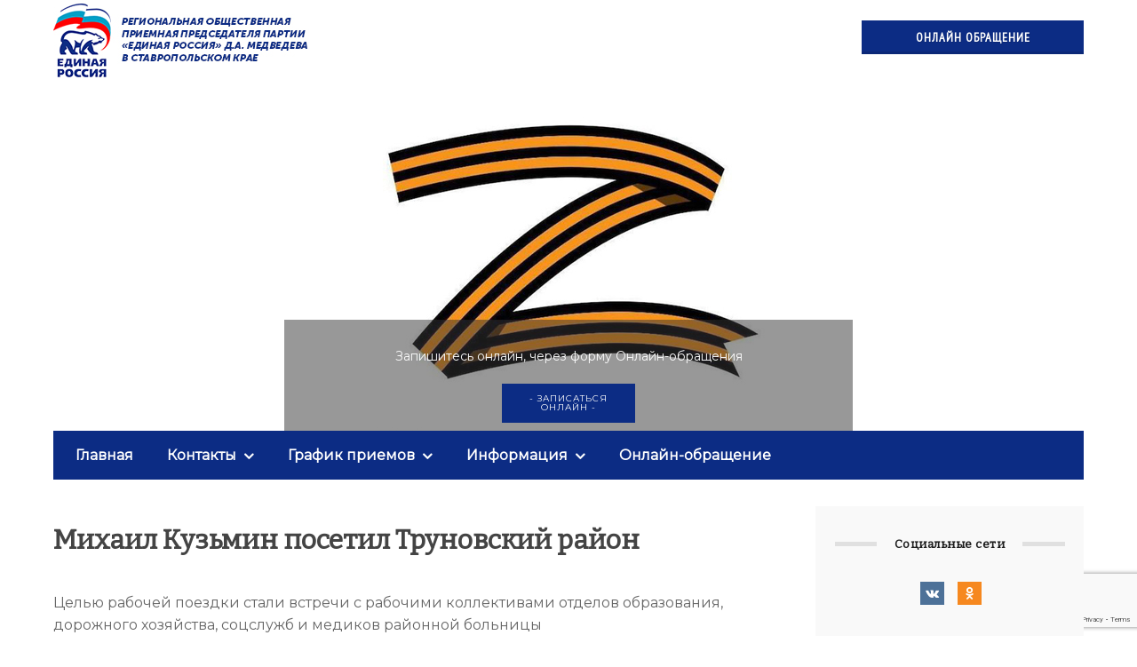

--- FILE ---
content_type: text/html; charset=UTF-8
request_url: https://rop26.ru/mihail-kuzmin-posetil-trunovskij-rajon/
body_size: 21473
content:
<!DOCTYPE html>
<!--[if IE 7]>
<html class="ie ie7" lang="ru-RU">
<![endif]-->
<!--[if IE 8]>
<html class="ie ie8" lang="ru-RU">
<![endif]-->
<!--[if !(IE 7) & !(IE 8)]><!-->
<html lang="ru-RU">
<!--<![endif]-->
<head>
<meta charset="UTF-8">
<meta name="viewport" content="width=device-width, initial-scale=1.0">
<title>Региональная Общественная приемная Председателя партии &quot;Единая Россия&quot; Д. А. Медведева в Ставропольском Крае.   Михаил Кузьмин посетил Труновский район</title>
<!--[if lt IE 9]><script src="http://html5shiv.googlecode.com/svn/trunk/html5.js"></script><![endif]-->

<link href="https://rop26.ru/wp-content/uploads/2017/06/favicons.png" rel="icon" type="image/x-icon">
<meta name='robots' content='max-image-preview:large' />
<link rel='dns-prefetch' href='//www.google.com' />
<link rel="alternate" type="application/rss+xml" title="Региональная Общественная приемная Председателя партии &quot;Единая Россия&quot; Д. А. Медведева в Ставропольском Крае &raquo; Лента" href="https://rop26.ru/feed/" />
<link rel="alternate" type="application/rss+xml" title="Региональная Общественная приемная Председателя партии &quot;Единая Россия&quot; Д. А. Медведева в Ставропольском Крае &raquo; Лента комментариев" href="https://rop26.ru/comments/feed/" />
<link rel="alternate" type="application/rss+xml" title="Региональная Общественная приемная Председателя партии &quot;Единая Россия&quot; Д. А. Медведева в Ставропольском Крае &raquo; Лента комментариев к &laquo;Михаил Кузьмин посетил Труновский район&raquo;" href="https://rop26.ru/mihail-kuzmin-posetil-trunovskij-rajon/feed/" />
<link rel='stylesheet' id='wsp-main-style-css' href='https://rop26.ru/wp-content/plugins/wp-smart-preloader/assets/css/wsp-front-preloader.css?ver=1.15' type='text/css' media='all' />
<link rel='stylesheet' id='wsp-style-css' href='https://rop26.ru/wp-content/plugins/wp-smart-preloader/assets/css/wsp-smart-preload-style.css?ver=1.15' type='text/css' media='all' />
<link rel='stylesheet' id='wp-block-library-css' href='https://rop26.ru/wp-includes/css/dist/block-library/style.min.css?ver=6.1.9' type='text/css' media='all' />
<link rel='stylesheet' id='wpforms-gutenberg-form-selector-css' href='https://rop26.ru/wp-content/plugins/wpforms-lite/assets/css/wpforms-full.min.css?ver=1.7.4.2' type='text/css' media='all' />
<link rel='stylesheet' id='classic-theme-styles-css' href='https://rop26.ru/wp-includes/css/classic-themes.min.css?ver=1' type='text/css' media='all' />
<style id='global-styles-inline-css' type='text/css'>
body{--wp--preset--color--black: #000000;--wp--preset--color--cyan-bluish-gray: #abb8c3;--wp--preset--color--white: #ffffff;--wp--preset--color--pale-pink: #f78da7;--wp--preset--color--vivid-red: #cf2e2e;--wp--preset--color--luminous-vivid-orange: #ff6900;--wp--preset--color--luminous-vivid-amber: #fcb900;--wp--preset--color--light-green-cyan: #7bdcb5;--wp--preset--color--vivid-green-cyan: #00d084;--wp--preset--color--pale-cyan-blue: #8ed1fc;--wp--preset--color--vivid-cyan-blue: #0693e3;--wp--preset--color--vivid-purple: #9b51e0;--wp--preset--gradient--vivid-cyan-blue-to-vivid-purple: linear-gradient(135deg,rgba(6,147,227,1) 0%,rgb(155,81,224) 100%);--wp--preset--gradient--light-green-cyan-to-vivid-green-cyan: linear-gradient(135deg,rgb(122,220,180) 0%,rgb(0,208,130) 100%);--wp--preset--gradient--luminous-vivid-amber-to-luminous-vivid-orange: linear-gradient(135deg,rgba(252,185,0,1) 0%,rgba(255,105,0,1) 100%);--wp--preset--gradient--luminous-vivid-orange-to-vivid-red: linear-gradient(135deg,rgba(255,105,0,1) 0%,rgb(207,46,46) 100%);--wp--preset--gradient--very-light-gray-to-cyan-bluish-gray: linear-gradient(135deg,rgb(238,238,238) 0%,rgb(169,184,195) 100%);--wp--preset--gradient--cool-to-warm-spectrum: linear-gradient(135deg,rgb(74,234,220) 0%,rgb(151,120,209) 20%,rgb(207,42,186) 40%,rgb(238,44,130) 60%,rgb(251,105,98) 80%,rgb(254,248,76) 100%);--wp--preset--gradient--blush-light-purple: linear-gradient(135deg,rgb(255,206,236) 0%,rgb(152,150,240) 100%);--wp--preset--gradient--blush-bordeaux: linear-gradient(135deg,rgb(254,205,165) 0%,rgb(254,45,45) 50%,rgb(107,0,62) 100%);--wp--preset--gradient--luminous-dusk: linear-gradient(135deg,rgb(255,203,112) 0%,rgb(199,81,192) 50%,rgb(65,88,208) 100%);--wp--preset--gradient--pale-ocean: linear-gradient(135deg,rgb(255,245,203) 0%,rgb(182,227,212) 50%,rgb(51,167,181) 100%);--wp--preset--gradient--electric-grass: linear-gradient(135deg,rgb(202,248,128) 0%,rgb(113,206,126) 100%);--wp--preset--gradient--midnight: linear-gradient(135deg,rgb(2,3,129) 0%,rgb(40,116,252) 100%);--wp--preset--duotone--dark-grayscale: url('#wp-duotone-dark-grayscale');--wp--preset--duotone--grayscale: url('#wp-duotone-grayscale');--wp--preset--duotone--purple-yellow: url('#wp-duotone-purple-yellow');--wp--preset--duotone--blue-red: url('#wp-duotone-blue-red');--wp--preset--duotone--midnight: url('#wp-duotone-midnight');--wp--preset--duotone--magenta-yellow: url('#wp-duotone-magenta-yellow');--wp--preset--duotone--purple-green: url('#wp-duotone-purple-green');--wp--preset--duotone--blue-orange: url('#wp-duotone-blue-orange');--wp--preset--font-size--small: 13px;--wp--preset--font-size--medium: 20px;--wp--preset--font-size--large: 36px;--wp--preset--font-size--x-large: 42px;--wp--preset--spacing--20: 0.44rem;--wp--preset--spacing--30: 0.67rem;--wp--preset--spacing--40: 1rem;--wp--preset--spacing--50: 1.5rem;--wp--preset--spacing--60: 2.25rem;--wp--preset--spacing--70: 3.38rem;--wp--preset--spacing--80: 5.06rem;}:where(.is-layout-flex){gap: 0.5em;}body .is-layout-flow > .alignleft{float: left;margin-inline-start: 0;margin-inline-end: 2em;}body .is-layout-flow > .alignright{float: right;margin-inline-start: 2em;margin-inline-end: 0;}body .is-layout-flow > .aligncenter{margin-left: auto !important;margin-right: auto !important;}body .is-layout-constrained > .alignleft{float: left;margin-inline-start: 0;margin-inline-end: 2em;}body .is-layout-constrained > .alignright{float: right;margin-inline-start: 2em;margin-inline-end: 0;}body .is-layout-constrained > .aligncenter{margin-left: auto !important;margin-right: auto !important;}body .is-layout-constrained > :where(:not(.alignleft):not(.alignright):not(.alignfull)){max-width: var(--wp--style--global--content-size);margin-left: auto !important;margin-right: auto !important;}body .is-layout-constrained > .alignwide{max-width: var(--wp--style--global--wide-size);}body .is-layout-flex{display: flex;}body .is-layout-flex{flex-wrap: wrap;align-items: center;}body .is-layout-flex > *{margin: 0;}:where(.wp-block-columns.is-layout-flex){gap: 2em;}.has-black-color{color: var(--wp--preset--color--black) !important;}.has-cyan-bluish-gray-color{color: var(--wp--preset--color--cyan-bluish-gray) !important;}.has-white-color{color: var(--wp--preset--color--white) !important;}.has-pale-pink-color{color: var(--wp--preset--color--pale-pink) !important;}.has-vivid-red-color{color: var(--wp--preset--color--vivid-red) !important;}.has-luminous-vivid-orange-color{color: var(--wp--preset--color--luminous-vivid-orange) !important;}.has-luminous-vivid-amber-color{color: var(--wp--preset--color--luminous-vivid-amber) !important;}.has-light-green-cyan-color{color: var(--wp--preset--color--light-green-cyan) !important;}.has-vivid-green-cyan-color{color: var(--wp--preset--color--vivid-green-cyan) !important;}.has-pale-cyan-blue-color{color: var(--wp--preset--color--pale-cyan-blue) !important;}.has-vivid-cyan-blue-color{color: var(--wp--preset--color--vivid-cyan-blue) !important;}.has-vivid-purple-color{color: var(--wp--preset--color--vivid-purple) !important;}.has-black-background-color{background-color: var(--wp--preset--color--black) !important;}.has-cyan-bluish-gray-background-color{background-color: var(--wp--preset--color--cyan-bluish-gray) !important;}.has-white-background-color{background-color: var(--wp--preset--color--white) !important;}.has-pale-pink-background-color{background-color: var(--wp--preset--color--pale-pink) !important;}.has-vivid-red-background-color{background-color: var(--wp--preset--color--vivid-red) !important;}.has-luminous-vivid-orange-background-color{background-color: var(--wp--preset--color--luminous-vivid-orange) !important;}.has-luminous-vivid-amber-background-color{background-color: var(--wp--preset--color--luminous-vivid-amber) !important;}.has-light-green-cyan-background-color{background-color: var(--wp--preset--color--light-green-cyan) !important;}.has-vivid-green-cyan-background-color{background-color: var(--wp--preset--color--vivid-green-cyan) !important;}.has-pale-cyan-blue-background-color{background-color: var(--wp--preset--color--pale-cyan-blue) !important;}.has-vivid-cyan-blue-background-color{background-color: var(--wp--preset--color--vivid-cyan-blue) !important;}.has-vivid-purple-background-color{background-color: var(--wp--preset--color--vivid-purple) !important;}.has-black-border-color{border-color: var(--wp--preset--color--black) !important;}.has-cyan-bluish-gray-border-color{border-color: var(--wp--preset--color--cyan-bluish-gray) !important;}.has-white-border-color{border-color: var(--wp--preset--color--white) !important;}.has-pale-pink-border-color{border-color: var(--wp--preset--color--pale-pink) !important;}.has-vivid-red-border-color{border-color: var(--wp--preset--color--vivid-red) !important;}.has-luminous-vivid-orange-border-color{border-color: var(--wp--preset--color--luminous-vivid-orange) !important;}.has-luminous-vivid-amber-border-color{border-color: var(--wp--preset--color--luminous-vivid-amber) !important;}.has-light-green-cyan-border-color{border-color: var(--wp--preset--color--light-green-cyan) !important;}.has-vivid-green-cyan-border-color{border-color: var(--wp--preset--color--vivid-green-cyan) !important;}.has-pale-cyan-blue-border-color{border-color: var(--wp--preset--color--pale-cyan-blue) !important;}.has-vivid-cyan-blue-border-color{border-color: var(--wp--preset--color--vivid-cyan-blue) !important;}.has-vivid-purple-border-color{border-color: var(--wp--preset--color--vivid-purple) !important;}.has-vivid-cyan-blue-to-vivid-purple-gradient-background{background: var(--wp--preset--gradient--vivid-cyan-blue-to-vivid-purple) !important;}.has-light-green-cyan-to-vivid-green-cyan-gradient-background{background: var(--wp--preset--gradient--light-green-cyan-to-vivid-green-cyan) !important;}.has-luminous-vivid-amber-to-luminous-vivid-orange-gradient-background{background: var(--wp--preset--gradient--luminous-vivid-amber-to-luminous-vivid-orange) !important;}.has-luminous-vivid-orange-to-vivid-red-gradient-background{background: var(--wp--preset--gradient--luminous-vivid-orange-to-vivid-red) !important;}.has-very-light-gray-to-cyan-bluish-gray-gradient-background{background: var(--wp--preset--gradient--very-light-gray-to-cyan-bluish-gray) !important;}.has-cool-to-warm-spectrum-gradient-background{background: var(--wp--preset--gradient--cool-to-warm-spectrum) !important;}.has-blush-light-purple-gradient-background{background: var(--wp--preset--gradient--blush-light-purple) !important;}.has-blush-bordeaux-gradient-background{background: var(--wp--preset--gradient--blush-bordeaux) !important;}.has-luminous-dusk-gradient-background{background: var(--wp--preset--gradient--luminous-dusk) !important;}.has-pale-ocean-gradient-background{background: var(--wp--preset--gradient--pale-ocean) !important;}.has-electric-grass-gradient-background{background: var(--wp--preset--gradient--electric-grass) !important;}.has-midnight-gradient-background{background: var(--wp--preset--gradient--midnight) !important;}.has-small-font-size{font-size: var(--wp--preset--font-size--small) !important;}.has-medium-font-size{font-size: var(--wp--preset--font-size--medium) !important;}.has-large-font-size{font-size: var(--wp--preset--font-size--large) !important;}.has-x-large-font-size{font-size: var(--wp--preset--font-size--x-large) !important;}
.wp-block-navigation a:where(:not(.wp-element-button)){color: inherit;}
:where(.wp-block-columns.is-layout-flex){gap: 2em;}
.wp-block-pullquote{font-size: 1.5em;line-height: 1.6;}
</style>
<link rel='stylesheet' id='bwpt-sc-genericons-style-css' href='https://rop26.ru/wp-content/plugins/bwp-shortcodes/genericons/genericons.css?ver=6.1.9' type='text/css' media='all' />
<link rel='stylesheet' id='bwpt-sc-main-style-css' href='https://rop26.ru/wp-content/plugins/bwp-shortcodes/css/bwp-shortcodes-style.css?ver=6.1.9' type='text/css' media='all' />
<link rel='stylesheet' id='collapsed-archives-style-css' href='https://rop26.ru/wp-content/plugins/collapsed-archives/style.css?ver=6.1.9' type='text/css' media='all' />
<link rel='stylesheet' id='css-style-css' href='https://rop26.ru/wp-content/plugins/comfortable-reading/css/custom.css?ver=6.1.9' type='text/css' media='all' />
<link rel='stylesheet' id='contact-form-7-css' href='https://rop26.ru/wp-content/plugins/contact-form-7/includes/css/styles.css?ver=5.5.6.1' type='text/css' media='all' />
<link rel='stylesheet' id='wp-pagenavi-css' href='https://rop26.ru/wp-content/plugins/wp-pagenavi/pagenavi-css.css?ver=2.70' type='text/css' media='all' />
<link rel='stylesheet' id='theme-style-css' href='https://rop26.ru/wp-content/themes/roppp/style.css' type='text/css' media='all' />
<link rel='stylesheet' id='js_composer_front-css' href='https://rop26.ru/wp-content/plugins/js_composer/assets/css/js_composer.min.css?ver=5.0.1' type='text/css' media='all' />
<script type='text/javascript' src='https://rop26.ru/wp-content/plugins/jquery-updater/js/jquery-3.6.0.min.js?ver=3.6.0' id='jquery-core-js'></script>
<script type='text/javascript' src='https://rop26.ru/wp-content/plugins/jquery-updater/js/jquery-migrate-3.4.0.min.js?ver=3.4.0' id='jquery-migrate-js'></script>
<script type='text/javascript' id='wsp-main-script-js-extra'>
/* <![CDATA[ */
var wsp_obj = {"loader":"Loader 1","custom_animation":"<div class=\"showbox\">\r\n  <div class=\"loader\">\r\n    <svg class=\"circular\" viewBox=\"25 25 50 50\">\r\n      <circle class=\"path\" cx=\"50\" cy=\"50\" r=\"20\" fill=\"none\" stroke-width=\"2\" stroke-miterlimit=\"10\"\/>\r\n    <\/svg>\r\n  <\/div>\r\n<\/div>","custom_css":"$green: #008744;\r\n$blue: #0057e7;\r\n$red: #d62d20;\r\n$yellow: #ffa700;\r\n$white: #eee;\r\n\r\n\/\/ scaling... any units\r\n$width: 100px;\r\n\r\nbody {\r\n  background-color: $white;\r\n}\r\n\r\n\/\/ demo-specific\r\n.showbox {\r\n  position: absolute;\r\n  top: 0;\r\n  bottom: 0;\r\n  left: 0;\r\n  right: 0;\r\n  padding: 5%;\r\n}\r\n\/\/ end demo-specific\r\n\r\n.loader {\r\n  position: relative;\r\n  margin: 0 auto;\r\n  width: $width;\r\n  &:before {\r\n    content: '';\r\n    display: block;\r\n    padding-top: 100%;\r\n  }\r\n}\r\n\r\n.circular {\r\n  animation: rotate 2s linear infinite;\r\n  height: 100%;\r\n  transform-origin: center center;\r\n  width: 100%;\r\n  position: absolute;\r\n  top: 0;\r\n  bottom: 0;\r\n  left: 0;\r\n  right: 0;\r\n  margin: auto;\r\n}\r\n\r\n.path {\r\n  stroke-dasharray: 1, 200;\r\n  stroke-dashoffset: 0;\r\n  animation: dash 1.5s ease-in-out infinite, color 6s ease-in-out infinite;\r\n  stroke-linecap: round;\r\n}\r\n\r\n@keyframes rotate {\r\n  100% {\r\n    transform: rotate(360deg);\r\n  }\r\n}\r\n\r\n@keyframes dash {\r\n  0% {\r\n    stroke-dasharray: 1, 200;\r\n    stroke-dashoffset: 0;\r\n  }\r\n  50% {\r\n    stroke-dasharray: 89, 200;\r\n    stroke-dashoffset: -35px;\r\n  }\r\n  100% {\r\n    stroke-dasharray: 89, 200;\r\n    stroke-dashoffset: -124px;\r\n  }\r\n}\r\n\r\n@keyframes color {\r\n  100%,\r\n  0% {\r\n    stroke: $red;\r\n  }\r\n  40% {\r\n    stroke: $blue;\r\n  }\r\n  66% {\r\n    stroke: $green;\r\n  }\r\n  80%,\r\n  90% {\r\n    stroke: $yellow;\r\n  }\r\n}","delay":"1000","fadeout":"1000"};
/* ]]> */
</script>
<script type='text/javascript' src='https://rop26.ru/wp-content/plugins/wp-smart-preloader/assets/js/wsp-main-script.js?ver=1.15' id='wsp-main-script-js'></script>
<link rel="https://api.w.org/" href="https://rop26.ru/wp-json/" /><link rel="alternate" type="application/json" href="https://rop26.ru/wp-json/wp/v2/posts/3303" /><link rel="EditURI" type="application/rsd+xml" title="RSD" href="https://rop26.ru/xmlrpc.php?rsd" />
<link rel="wlwmanifest" type="application/wlwmanifest+xml" href="https://rop26.ru/wp-includes/wlwmanifest.xml" />
<meta name="generator" content="WordPress 6.1.9" />
<link rel="canonical" href="https://rop26.ru/mihail-kuzmin-posetil-trunovskij-rajon/" />
<link rel='shortlink' href='https://rop26.ru/?p=3303' />
<link rel="alternate" type="application/json+oembed" href="https://rop26.ru/wp-json/oembed/1.0/embed?url=https%3A%2F%2Frop26.ru%2Fmihail-kuzmin-posetil-trunovskij-rajon%2F" />
<link rel="alternate" type="text/xml+oembed" href="https://rop26.ru/wp-json/oembed/1.0/embed?url=https%3A%2F%2Frop26.ru%2Fmihail-kuzmin-posetil-trunovskij-rajon%2F&#038;format=xml" />
<style>
		#category-posts-3-internal ul {padding: 0;}
#category-posts-3-internal .cat-post-item img {max-width: initial; max-height: initial; margin: initial;}
#category-posts-3-internal .cat-post-author {margin-bottom: 0;}
#category-posts-3-internal .cat-post-thumbnail {margin: 5px 10px 5px 0;}
#category-posts-3-internal .cat-post-item:before {content: ""; clear: both;}
#category-posts-3-internal .cat-post-excerpt-more {display: inline-block;}
#category-posts-3-internal .cat-post-item {list-style: none; margin: 3px 0 10px; padding: 3px 0;}
#category-posts-3-internal .cat-post-current .cat-post-title {font-weight: bold; text-transform: uppercase;}
#category-posts-3-internal [class*=cat-post-tax] {font-size: 0.85em;}
#category-posts-3-internal [class*=cat-post-tax] * {display:inline-block;}
#category-posts-3-internal .cat-post-item:after {content: ""; display: table;	clear: both;}
#category-posts-3-internal .cat-post-item .cat-post-title {overflow: hidden;text-overflow: ellipsis;white-space: initial;display: -webkit-box;-webkit-line-clamp: 2;-webkit-box-orient: vertical;padding-bottom: 0 !important;}
#category-posts-3-internal .cat-post-item:after {content: ""; display: table;	clear: both;}
#category-posts-3-internal .cat-post-thumbnail {display:block; float:left; margin:5px 10px 5px 0;}
#category-posts-3-internal .cat-post-crop {overflow:hidden;display:block;}
#category-posts-3-internal p {margin:5px 0 0 0}
#category-posts-3-internal li > div {margin:5px 0 0 0; clear:both;}
#category-posts-3-internal .dashicons {vertical-align:middle;}
#category-posts-3-internal .cat-post-thumbnail .cat-post-crop img {height: 75px;}
#category-posts-3-internal .cat-post-thumbnail .cat-post-crop img {width: 75px;}
#category-posts-3-internal .cat-post-thumbnail .cat-post-crop img {object-fit: cover; max-width: 100%; display: block;}
#category-posts-3-internal .cat-post-thumbnail .cat-post-crop-not-supported img {width: 100%;}
#category-posts-3-internal .cat-post-thumbnail {max-width:100%;}
#category-posts-3-internal .cat-post-item img {margin: initial;}
#category-posts-2-internal ul {padding: 0;}
#category-posts-2-internal .cat-post-item img {max-width: initial; max-height: initial; margin: initial;}
#category-posts-2-internal .cat-post-author {margin-bottom: 0;}
#category-posts-2-internal .cat-post-thumbnail {margin: 5px 10px 5px 0;}
#category-posts-2-internal .cat-post-item:before {content: ""; clear: both;}
#category-posts-2-internal .cat-post-excerpt-more {display: inline-block;}
#category-posts-2-internal .cat-post-item {list-style: none; margin: 3px 0 10px; padding: 3px 0;}
#category-posts-2-internal .cat-post-current .cat-post-title {font-weight: bold; text-transform: uppercase;}
#category-posts-2-internal [class*=cat-post-tax] {font-size: 0.85em;}
#category-posts-2-internal [class*=cat-post-tax] * {display:inline-block;}
#category-posts-2-internal .cat-post-item:after {content: ""; display: table;	clear: both;}
#category-posts-2-internal .cat-post-item .cat-post-title {overflow: hidden;text-overflow: ellipsis;white-space: initial;display: -webkit-box;-webkit-line-clamp: 2;-webkit-box-orient: vertical;padding-bottom: 0 !important;}
#category-posts-2-internal .cat-post-item:after {content: ""; display: table;	clear: both;}
#category-posts-2-internal .cat-post-thumbnail {display:block; float:left; margin:5px 10px 5px 0;}
#category-posts-2-internal .cat-post-crop {overflow:hidden;display:block;}
#category-posts-2-internal p {margin:5px 0 0 0}
#category-posts-2-internal li > div {margin:5px 0 0 0; clear:both;}
#category-posts-2-internal .dashicons {vertical-align:middle;}
#category-posts-2-internal .cat-post-thumbnail .cat-post-crop img {height: 75px;}
#category-posts-2-internal .cat-post-thumbnail .cat-post-crop img {width: 75px;}
#category-posts-2-internal .cat-post-thumbnail .cat-post-crop img {object-fit: cover; max-width: 100%; display: block;}
#category-posts-2-internal .cat-post-thumbnail .cat-post-crop-not-supported img {width: 100%;}
#category-posts-2-internal .cat-post-thumbnail {max-width:100%;}
#category-posts-2-internal .cat-post-item img {margin: initial;}
#category-posts-2-internal .cat-post-scale img {margin: initial; padding-bottom: 0 !important; -webkit-transition: all 0.3s ease; -moz-transition: all 0.3s ease; -ms-transition: all 0.3s ease; -o-transition: all 0.3s ease; transition: all 0.3s ease;}
#category-posts-2-internal .cat-post-scale:hover img {-webkit-transform: scale(1.1, 1.1); -ms-transform: scale(1.1, 1.1); transform: scale(1.1, 1.1);}
#category-posts-4-internal ul {padding: 0;}
#category-posts-4-internal .cat-post-item img {max-width: initial; max-height: initial; margin: initial;}
#category-posts-4-internal .cat-post-author {margin-bottom: 0;}
#category-posts-4-internal .cat-post-thumbnail {margin: 5px 10px 5px 0;}
#category-posts-4-internal .cat-post-item:before {content: ""; clear: both;}
#category-posts-4-internal .cat-post-excerpt-more {display: inline-block;}
#category-posts-4-internal .cat-post-item {list-style: none; margin: 3px 0 10px; padding: 3px 0;}
#category-posts-4-internal .cat-post-current .cat-post-title {font-weight: bold; text-transform: uppercase;}
#category-posts-4-internal [class*=cat-post-tax] {font-size: 0.85em;}
#category-posts-4-internal [class*=cat-post-tax] * {display:inline-block;}
#category-posts-4-internal .cat-post-item:after {content: ""; display: table;	clear: both;}
#category-posts-4-internal .cat-post-item .cat-post-title {overflow: hidden;text-overflow: ellipsis;white-space: initial;display: -webkit-box;-webkit-line-clamp: 2;-webkit-box-orient: vertical;padding-bottom: 0 !important;}
#category-posts-4-internal .cat-post-item:after {content: ""; display: table;	clear: both;}
#category-posts-4-internal .cat-post-thumbnail {display:block; float:left; margin:5px 10px 5px 0;}
#category-posts-4-internal .cat-post-crop {overflow:hidden;display:block;}
#category-posts-4-internal p {margin:5px 0 0 0}
#category-posts-4-internal li > div {margin:5px 0 0 0; clear:both;}
#category-posts-4-internal .dashicons {vertical-align:middle;}
#category-posts-4-internal .cat-post-thumbnail .cat-post-crop img {height: 75px;}
#category-posts-4-internal .cat-post-thumbnail .cat-post-crop img {width: 75px;}
#category-posts-4-internal .cat-post-thumbnail .cat-post-crop img {object-fit: cover; max-width: 100%; display: block;}
#category-posts-4-internal .cat-post-thumbnail .cat-post-crop-not-supported img {width: 100%;}
#category-posts-4-internal .cat-post-thumbnail {max-width:100%;}
#category-posts-4-internal .cat-post-item img {margin: initial;}
#category-posts-4-internal .cat-post-scale img {margin: initial; padding-bottom: 0 !important; -webkit-transition: all 0.3s ease; -moz-transition: all 0.3s ease; -ms-transition: all 0.3s ease; -o-transition: all 0.3s ease; transition: all 0.3s ease;}
#category-posts-4-internal .cat-post-scale:hover img {-webkit-transform: scale(1.1, 1.1); -ms-transform: scale(1.1, 1.1); transform: scale(1.1, 1.1);}
</style>
		<!-- start Simple Custom CSS and JS -->
<style type="text/css">
/* Add your CSS code here.

For example:
.example {
    color: red;
}

For brushing up on your CSS knowledge, check out http://www.w3schools.com/css/css_syntax.asp

End of comment */ 

/*.poster-info {
	display: none;
} */

.poster-info {
    bottom: 0;
    left: 25%;
    right: 25%;
    position: absolute;
    padding: 1% 5% 5% 5%;
    background: rgba(51,51,51,0.5);
    border-top-left-radius: 0px;
    border-top-right-radius: 0px; 
}

#cr_widget a {
    border-radius: 0px;
    background: #fe0000;
 	padding: 16px 30px 16px;
}

.wpb-otm-bio{
		display: none;
}

.wpb-otm-skin-one .person-info h5 {
    font-size: 16px!important;
    font-weight: 600;
    margin-top: 0px!important;
    margin-bottom: 7px!important;
   word-spacing: 9999px;
}

.menunav ul li:nth-child(6n) {
    position: relative;
    display: inline-block;
    font-size: 16px;
    padding: 15px 0;
    background-color: #cc6633;
    margin-left: 14px;
  	padding-right: 20px;
}

.tech-info{
  display: none;
}</style>
<!-- end Simple Custom CSS and JS -->
    <script type="text/javascript">
        function nxsPostToFav(obj){ obj.preventDefault;
            var k = obj.target.split("-"); var nt = k[0]; var ii = k[1];  var pid = k[2];
            var data = {  action:'nxs_snap_aj', nxsact: 'manPost', nt:nt, id: pid, nid: ii, et_load_builder_modules:1, _wpnonce: '93c21e51de'};
            jQuery('#nxsFavNoticeCnt').html('<p> Posting... </p>'); jQuery('#nxsFavNotice').modal({ fadeDuration: 50 });
            jQuery.post('https://rop26.ru/wp-admin/admin-ajax.php', data, function(response) { if (response=='') response = 'Message Posted';
                jQuery('#nxsFavNoticeCnt').html('<p> ' + response + '</p>' +'<input type="button"  onclick="jQuery.modal.close();" class="bClose" value="Close" />');
            });
        }
    </script><style> .social-bar ul li a:hover{background:#ff0000}  .logo h1.site-title a,  .logo span.site-title a{background-image: url('https://rop26.ru/wp-content/uploads/2017/06/erlogo.jpg'); background-repeat: no-repeat;  width: 290px; height:90px}  a, .side-blok a{color:#333}a:hover, .entry-date a:hover, .side-blok a:hover, .post-col a:hover, .credits a:hover, a#cancel-comment-reply-link, .comments-box .navigation a:hover, h2.post-title a:hover, .tech-info a:hover{color:#ff0000}	body{ color:#666666}  .menunav, #mob,  .post-item-5 .date { background:#0c2c84} .logo h1 a,  .logo span a{color:#0c2c84}   .textlogo h1:after,   .textlogo span:after {background:#ff0000} .menunav ul li ul{ top:55px;}.menunav li a,  .sf-sub-indicator:after {   color:#fff} .menunav ul li a:hover, .menunav li a:hover .menu-item-description{color:#fff}  .menu-item-description{color:#fff} .menunav ul li ul li, .menunav ul li ul li ul li{ background:#f9f9f9 } .menunav ul li ul li a,  ul.sub-menu .sf-sub-indicator:after{color:#999} .menunav ul li ul {border:1px solid #e6e6e6; border-top:none} .menunav ul li ul li, .menunav ul li ul li ul li{  border-top:1px solid #e6e6e6} .menunav ul li ul li a:hover, .menunav ul li ul li ul li a:hover{ color:#ff0000 } .topnavig ul li a, .topnavig .sf-sub-indicator:after,  .toggle-search  {color:#999} .topnavig ul li.menu-item:before {background:#999 }.topnavig ul li a:hover,  .topnavig  .current-menu-item a {color:#ff0000}  .side-title:after {background: #e0e0e0}  .post-item-5:hover  .date {background: #ff0000}h1, h2, h3, h4, h5, h6, h2.post-title a, h3#reply-title, .comment-title, .related-title {  color:#444} .tech-info, .tech-info a, .entry-date, .entry-date a, .archive-desc, p.site-desc{color:#999}.footer{ background:#f9f9f9}.credits p, .credits a{ color:#666f}.side-title {color:#1d1d1d} a.btn, input[type="submit"].btn, .wpcf7 input[type="submit"], .comment-form input[type="submit"], a.more-link,  .side-blok #searchsubmit{background:#0c2c84; color:#ffffff}.btn:hover, input[type="submit"].btn:hover, .wpcf7 input[type="submit"]:hover, .comment-form input[type="submit"]:hover, a.more-link:hover,  .side-blok #searchsubmit:hover{background:#ff0000} .wp-pagenavi span.current, .wp-pagenavi a:hover { background:#ff0000} @media only screen and (max-width:1000px){ .wp-pagenavi a.nextpostslink,  .wp-pagenavi a.previouspostslink{font-weight:bold; color:#fff; background:#ff0000} }      .post-item-1 { margin-bottom: 140px;  float: left;   } .post-item-1-img-wrap{ max-width: 1024px; } @media only screen and (max-width:600px){  .post-item-1 { margin-bottom:  40px}  }   .main-col{ width:71%; float:left;   margin-right: 3%;  position: relative}   @media only screen and (max-width:1024px){.main-col, .right-col {float:left; width: 100%; margin:0 0 30px 0}} .poster {background-image:url('https://rop26.ru/wp-content/uploads/2022/03/1645900055_2022-02-26-19333.jpg'); background-position: center center; background-repeat: no-repeat;  }</style>
 <meta name="generator" content="Powered by Visual Composer - drag and drop page builder for WordPress."/>
<!--[if lte IE 9]><link rel="stylesheet" type="text/css" href="https://rop26.ru/wp-content/plugins/js_composer/assets/css/vc_lte_ie9.min.css" media="screen"><![endif]--><!-- ## NXS/OG ## --><!-- ## NXSOGTAGS ## --><!-- ## NXS/OG ## -->
<noscript><style type="text/css"> .wpb_animate_when_almost_visible { opacity: 1; }</style></noscript></head>

<body class="post-template-default single single-post postid-3303 single-format-standard wp-smart-body wpb-js-composer js-comp-ver-5.0.1 vc_responsive">
 <!-- Yandex.Metrika counter --> <script type="text/javascript"> (function (d, w, c) { (w[c] = w[c] || []).push(function() { try { w.yaCounter44961844 = new Ya.Metrika({ id:44961844, clickmap:true, trackLinks:true, accurateTrackBounce:true, webvisor:true, trackHash:true }); } catch(e) { } }); var n = d.getElementsByTagName("script")[0], s = d.createElement("script"), f = function () { n.parentNode.insertBefore(s, n); }; s.type = "text/javascript"; s.async = true; s.src = "https://mc.yandex.ru/metrika/watch.js"; if (w.opera == "[object Opera]") { d.addEventListener("DOMContentLoaded", f, false); } else { f(); } })(document, window, "yandex_metrika_callbacks"); </script> <noscript><div><img src="https://mc.yandex.ru/watch/44961844" style="position:absolute; left:-9999px;" alt="" /></div></noscript> <!-- /Yandex.Metrika counter -->




 <div class="wrap">
 	 <div class="logo imglogo">
<span  class="site-title"><a href="/">Региональная Общественная приемная Председателя партии &quot;Единая Россия&quot; Д. А. Медведева в Ставропольском Крае</a></span>
</div><!-- end logo imglogo --> 
     <a class="btnfloatright" href="http://rop26.ru/onlajn-obrashhenie/" target="_blank"> ОНЛАЙН ОБРАЩЕНИЕ </a>
 </div>
 <div id="media">
	 
	 
	 
	 		 <div class="poster">
	<div class="poster-info">
<h2></h2>
<p>Запишитесь онлайн, через форму Онлайн-обращения</p>
<a class="btn" href="https://rop26.ru/onlajn-obrashhenie/" target="_blank">- ЗАПИСАТЬСЯ ОНЛАЙН -</a>
</div><!-- end poster info -->
</div><!-- end poster -->	  </div> <!-- end media -->


 <div class="wrap">

<div class="header">
	
<div id="mob">
<!--noindex--><a href="#mobilemenu"><i class="fa fa-bars"></i> Открыть меню</a><!--/noindex-->
</div><!-- end // mob -->




<div class="clear"></div>
<div id="menu" class="menunav">
 <ul id="menu-main" class="top-menu"><li id="menu-item-12" class="menu-item menu-item-type-custom menu-item-object-custom menu-item-home menu-item-12"><a href="https://rop26.ru">Главная</a></li>
<li id="menu-item-52" class="menu-item menu-item-type-custom menu-item-object-custom menu-item-has-children menu-item-52"><a>Контакты</a>
<ul class="sub-menu">
	<li id="menu-item-55" class="menu-item menu-item-type-post_type menu-item-object-page menu-item-55"><a href="https://rop26.ru/regionalnaya-obshhestvennaya-priemnaya/">Региональная общественная приемная</a></li>
	<li id="menu-item-42" class="menu-item menu-item-type-post_type menu-item-object-page menu-item-42"><a href="https://rop26.ru/mestnye-obshhestvennye-priemnye/">Местные общественные приемные</a></li>
	<li id="menu-item-11888" class="menu-item menu-item-type-post_type menu-item-object-post menu-item-11888"><a href="https://rop26.ru/edinyj-tsentr-pomoshhi-vynuzhdenno-pokinuvshim-mesta-svoego-postoyannogo-prozhivaniya-na-ukraine-i-pribyvshim-na-territoriyu-rf/">Единый центр помощи</a></li>
</ul>
</li>
<li id="menu-item-40" class="menu-item menu-item-type-post_type menu-item-object-page menu-item-has-children menu-item-40"><a href="https://rop26.ru/grafik-priemov/">График приемов</a>
<ul class="sub-menu">
	<li id="menu-item-12205" class="menu-item menu-item-type-post_type menu-item-object-post menu-item-12205"><a href="https://rop26.ru/grafik-dekady-priemov-grazhdan/">График Декады приемов граждан</a></li>
	<li id="menu-item-13294" class="menu-item menu-item-type-post_type menu-item-object-page menu-item-13294"><a href="https://rop26.ru/grafik-nedeli-priemov-po-voprosam-sotsialnoj-podderzhki-grazhdan-deputatami-stavropolskoj-gorodskoj-dumy/">График Недели приемов по вопросам социальной поддержки граждан Депутатами Ставропольской городской Думы</a></li>
</ul>
</li>
<li id="menu-item-315" class="menu-item menu-item-type-custom menu-item-object-custom menu-item-has-children menu-item-315"><a>Информация</a>
<ul class="sub-menu">
	<li id="menu-item-873" class="menu-item menu-item-type-post_type menu-item-object-page menu-item-873"><a href="https://rop26.ru/sostav-komissii/">Состав Комиссии по работе с обращениями граждан</a></li>
	<li id="menu-item-201" class="menu-item menu-item-type-post_type menu-item-object-page menu-item-201"><a href="https://rop26.ru/poleznye-ssylki/">Полезные ссылки</a></li>
	<li id="menu-item-51" class="menu-item menu-item-type-post_type menu-item-object-page menu-item-51"><a href="https://rop26.ru/o-nas/">О нас</a></li>
	<li id="menu-item-87" class="menu-item menu-item-type-post_type menu-item-object-page menu-item-87"><a href="https://rop26.ru/dokumenty/">Документы</a></li>
	<li id="menu-item-94" class="menu-item menu-item-type-post_type menu-item-object-page menu-item-94"><a href="https://rop26.ru/politika-konfidentsialnosti/">Политика конфиденциальности</a></li>
</ul>
</li>
<li id="menu-item-49" class="menu-item menu-item-type-post_type menu-item-object-page menu-item-49"><a href="https://rop26.ru/onlajn-obrashhenie/">Онлайн-обращение</a></li>
</ul></div><!-- end // menunav -->

 </div> <!-- end // header -->
 <div class="clear"></div>
 <!--noindex--><a id="showHere"></a><!--/noindex--> 
 <div class="rep-container">
   <div class="main-col">
 
<div id="post-3303" class="entry post-3303 post type-post status-publish format-standard has-post-thumbnail hentry category-bez-rubriki">
 
<div class="tech-info"><i class="fa fa-star-o" aria-hidden="true"></i>  &nbsp; <a href="https://rop26.ru/category/bez-rubriki/" rel="category tag">Без рубрики</a>&nbsp; &nbsp; &nbsp;  
   <i class="fa fa-clock-o" aria-hidden="true"></i>  &nbsp; 21 августа 2020&nbsp; &nbsp; &nbsp;  
<i class="fa fa-eye" aria-hidden="true"></i>&nbsp;    1216 &nbsp; &nbsp; &nbsp; 
<i class="fa fa-commenting-o" aria-hidden="true"></i>  &nbsp; <a href="https://rop26.ru/mihail-kuzmin-posetil-trunovskij-rajon/#respond">0</a></div> <!-- end tech-info  -->

<h1 class="post-title">Михаил Кузьмин посетил Труновский район</h1>
<div class="entry-content">
<div class="vc_row wpb_row vc_row-fluid"><div class="wpb_column vc_column_container vc_col-sm-12"><div class="vc_column-inner "><div class="wpb_wrapper">
	<div class="wpb_text_column wpb_content_element ">
		<div class="wpb_wrapper">
			<div class="anons_mr_css_attr_mr_css_attr"></div>
<div class="anons_mr_css_attr_mr_css_attr">Целью рабочей поездки стали встречи с рабочими коллективами отделов образования, дорожного хозяйства, соцслужб и медиков районной больницы</div>
<p>Жителей района волновали вопросы организации кооперативов в сельском хозяйстве и возможность конкурировать с крупными аграриями на селе,  продление действия федеральной программы «Безопасные и качественные дороги» и  вступление в программу по замене ветхих инженерных сетей  теплоснабжения и водоснабжения. Также был поднят острый вопрос нехватки медицинских кадров. Михаил Владимирович поставил на личный контроль озвученные на встречах сложности, с которыми столкнулись бюджетники.<br />
На вопрос о форме обучения в  школах в новом учебном году федеральный парламентарий ответил, что это будет зависеть от эпидобстановки.</p>
<p>Приятным завершением встреч стало вручение благодарственных писем отличникам производства и вручение медали «За доблестный труд» 3 степени от имени Губернатора Ставропольского края Владимира Владимирова Ольге Евстифеевой, которая трудится на благо района более 38 лет.</p>

		</div>
	</div>
</div></div></div></div><div class="vc_row wpb_row vc_row-fluid"><div class="wpb_column vc_column_container vc_col-sm-12"><div class="vc_column-inner "><div class="wpb_wrapper"><div class="wpb_images_carousel wpb_content_element vc_clearfix">
	<div class="wpb_wrapper">
				<div id="vc_images-carousel-1-1768425433" data-ride="vc_carousel" data-wrap="false" style="width: 100%;" data-interval="0" data-auto-height="yes" data-mode="horizontal" data-partial="false" data-per-view="1" data-hide-on-end="true" class="vc_slide vc_images_carousel">
							<!-- Indicators -->
				<ol class="vc_carousel-indicators">
											<li data-target="#vc_images-carousel-1-1768425433" data-slide-to="0"></li>
											<li data-target="#vc_images-carousel-1-1768425433" data-slide-to="1"></li>
											<li data-target="#vc_images-carousel-1-1768425433" data-slide-to="2"></li>
											<li data-target="#vc_images-carousel-1-1768425433" data-slide-to="3"></li>
											<li data-target="#vc_images-carousel-1-1768425433" data-slide-to="4"></li>
											<li data-target="#vc_images-carousel-1-1768425433" data-slide-to="5"></li>
											<li data-target="#vc_images-carousel-1-1768425433" data-slide-to="6"></li>
											<li data-target="#vc_images-carousel-1-1768425433" data-slide-to="7"></li>
											<li data-target="#vc_images-carousel-1-1768425433" data-slide-to="8"></li>
											<li data-target="#vc_images-carousel-1-1768425433" data-slide-to="9"></li>
											<li data-target="#vc_images-carousel-1-1768425433" data-slide-to="10"></li>
											<li data-target="#vc_images-carousel-1-1768425433" data-slide-to="11"></li>
											<li data-target="#vc_images-carousel-1-1768425433" data-slide-to="12"></li>
									</ol>
						<!-- Wrapper for slides -->
			<div class="vc_carousel-inner">
				<div class="vc_carousel-slideline">
					<div class="vc_carousel-slideline-inner">
																				<div class="vc_item">
								<div class="vc_inner">
																													<a class="prettyphoto" href="https://rop26.ru/wp-content/uploads/2020/09/2020-08-21-14.06.48.jpg"  data-rel="prettyPhoto[rel-3303-72049685]">
											<img width="1024" height="768" src="https://rop26.ru/wp-content/uploads/2020/09/2020-08-21-14.06.48.jpg" class="attachment-full" alt="" decoding="async" loading="lazy" srcset="https://rop26.ru/wp-content/uploads/2020/09/2020-08-21-14.06.48.jpg 1024w, https://rop26.ru/wp-content/uploads/2020/09/2020-08-21-14.06.48-300x225.jpg 300w, https://rop26.ru/wp-content/uploads/2020/09/2020-08-21-14.06.48-768x576.jpg 768w" sizes="(max-width: 1024px) 100vw, 1024px" />										</a>
																	</div>
							</div>
																				<div class="vc_item">
								<div class="vc_inner">
																													<a class="prettyphoto" href="https://rop26.ru/wp-content/uploads/2020/09/2020-08-21-13.42.38.jpg"  data-rel="prettyPhoto[rel-3303-72049685]">
											<img width="1024" height="768" src="https://rop26.ru/wp-content/uploads/2020/09/2020-08-21-13.42.38.jpg" class="attachment-full" alt="" decoding="async" loading="lazy" srcset="https://rop26.ru/wp-content/uploads/2020/09/2020-08-21-13.42.38.jpg 1024w, https://rop26.ru/wp-content/uploads/2020/09/2020-08-21-13.42.38-300x225.jpg 300w, https://rop26.ru/wp-content/uploads/2020/09/2020-08-21-13.42.38-768x576.jpg 768w" sizes="(max-width: 1024px) 100vw, 1024px" />										</a>
																	</div>
							</div>
																				<div class="vc_item">
								<div class="vc_inner">
																													<a class="prettyphoto" href="https://rop26.ru/wp-content/uploads/2020/09/2020-08-21-13.42.39-1.jpg"  data-rel="prettyPhoto[rel-3303-72049685]">
											<img width="1024" height="768" src="https://rop26.ru/wp-content/uploads/2020/09/2020-08-21-13.42.39-1.jpg" class="attachment-full" alt="" decoding="async" loading="lazy" srcset="https://rop26.ru/wp-content/uploads/2020/09/2020-08-21-13.42.39-1.jpg 1024w, https://rop26.ru/wp-content/uploads/2020/09/2020-08-21-13.42.39-1-300x225.jpg 300w, https://rop26.ru/wp-content/uploads/2020/09/2020-08-21-13.42.39-1-768x576.jpg 768w" sizes="(max-width: 1024px) 100vw, 1024px" />										</a>
																	</div>
							</div>
																				<div class="vc_item">
								<div class="vc_inner">
																													<a class="prettyphoto" href="https://rop26.ru/wp-content/uploads/2020/09/2020-08-21-13.42.39.jpg"  data-rel="prettyPhoto[rel-3303-72049685]">
											<img width="1024" height="768" src="https://rop26.ru/wp-content/uploads/2020/09/2020-08-21-13.42.39.jpg" class="attachment-full" alt="" decoding="async" loading="lazy" srcset="https://rop26.ru/wp-content/uploads/2020/09/2020-08-21-13.42.39.jpg 1024w, https://rop26.ru/wp-content/uploads/2020/09/2020-08-21-13.42.39-300x225.jpg 300w, https://rop26.ru/wp-content/uploads/2020/09/2020-08-21-13.42.39-768x576.jpg 768w" sizes="(max-width: 1024px) 100vw, 1024px" />										</a>
																	</div>
							</div>
																				<div class="vc_item">
								<div class="vc_inner">
																													<a class="prettyphoto" href="https://rop26.ru/wp-content/uploads/2020/09/2020-08-21-13.42.40-1.jpg"  data-rel="prettyPhoto[rel-3303-72049685]">
											<img width="768" height="1024" src="https://rop26.ru/wp-content/uploads/2020/09/2020-08-21-13.42.40-1.jpg" class="attachment-full" alt="" decoding="async" loading="lazy" srcset="https://rop26.ru/wp-content/uploads/2020/09/2020-08-21-13.42.40-1.jpg 768w, https://rop26.ru/wp-content/uploads/2020/09/2020-08-21-13.42.40-1-225x300.jpg 225w" sizes="(max-width: 768px) 100vw, 768px" />										</a>
																	</div>
							</div>
																				<div class="vc_item">
								<div class="vc_inner">
																													<a class="prettyphoto" href="https://rop26.ru/wp-content/uploads/2020/09/2020-08-21-13.42.40.jpg"  data-rel="prettyPhoto[rel-3303-72049685]">
											<img width="768" height="1024" src="https://rop26.ru/wp-content/uploads/2020/09/2020-08-21-13.42.40.jpg" class="attachment-full" alt="" decoding="async" loading="lazy" srcset="https://rop26.ru/wp-content/uploads/2020/09/2020-08-21-13.42.40.jpg 768w, https://rop26.ru/wp-content/uploads/2020/09/2020-08-21-13.42.40-225x300.jpg 225w" sizes="(max-width: 768px) 100vw, 768px" />										</a>
																	</div>
							</div>
																				<div class="vc_item">
								<div class="vc_inner">
																													<a class="prettyphoto" href="https://rop26.ru/wp-content/uploads/2020/09/2020-08-21-13.43.19.jpg"  data-rel="prettyPhoto[rel-3303-72049685]">
											<img width="1024" height="768" src="https://rop26.ru/wp-content/uploads/2020/09/2020-08-21-13.43.19.jpg" class="attachment-full" alt="" decoding="async" loading="lazy" srcset="https://rop26.ru/wp-content/uploads/2020/09/2020-08-21-13.43.19.jpg 1024w, https://rop26.ru/wp-content/uploads/2020/09/2020-08-21-13.43.19-300x225.jpg 300w, https://rop26.ru/wp-content/uploads/2020/09/2020-08-21-13.43.19-768x576.jpg 768w" sizes="(max-width: 1024px) 100vw, 1024px" />										</a>
																	</div>
							</div>
																				<div class="vc_item">
								<div class="vc_inner">
																													<a class="prettyphoto" href="https://rop26.ru/wp-content/uploads/2020/09/2020-08-21-14.06.44.jpg"  data-rel="prettyPhoto[rel-3303-72049685]">
											<img width="768" height="1024" src="https://rop26.ru/wp-content/uploads/2020/09/2020-08-21-14.06.44.jpg" class="attachment-full" alt="" decoding="async" loading="lazy" srcset="https://rop26.ru/wp-content/uploads/2020/09/2020-08-21-14.06.44.jpg 768w, https://rop26.ru/wp-content/uploads/2020/09/2020-08-21-14.06.44-225x300.jpg 225w" sizes="(max-width: 768px) 100vw, 768px" />										</a>
																	</div>
							</div>
																				<div class="vc_item">
								<div class="vc_inner">
																													<a class="prettyphoto" href="https://rop26.ru/wp-content/uploads/2020/09/2020-08-21-14.06.47-1.jpg"  data-rel="prettyPhoto[rel-3303-72049685]">
											<img width="768" height="1024" src="https://rop26.ru/wp-content/uploads/2020/09/2020-08-21-14.06.47-1.jpg" class="attachment-full" alt="" decoding="async" loading="lazy" srcset="https://rop26.ru/wp-content/uploads/2020/09/2020-08-21-14.06.47-1.jpg 768w, https://rop26.ru/wp-content/uploads/2020/09/2020-08-21-14.06.47-1-225x300.jpg 225w" sizes="(max-width: 768px) 100vw, 768px" />										</a>
																	</div>
							</div>
																				<div class="vc_item">
								<div class="vc_inner">
																													<a class="prettyphoto" href="https://rop26.ru/wp-content/uploads/2020/09/2020-08-21-14.06.47-2.jpg"  data-rel="prettyPhoto[rel-3303-72049685]">
											<img width="768" height="1024" src="https://rop26.ru/wp-content/uploads/2020/09/2020-08-21-14.06.47-2.jpg" class="attachment-full" alt="" decoding="async" loading="lazy" srcset="https://rop26.ru/wp-content/uploads/2020/09/2020-08-21-14.06.47-2.jpg 768w, https://rop26.ru/wp-content/uploads/2020/09/2020-08-21-14.06.47-2-225x300.jpg 225w" sizes="(max-width: 768px) 100vw, 768px" />										</a>
																	</div>
							</div>
																				<div class="vc_item">
								<div class="vc_inner">
																													<a class="prettyphoto" href="https://rop26.ru/wp-content/uploads/2020/09/2020-08-21-14.06.47.jpg"  data-rel="prettyPhoto[rel-3303-72049685]">
											<img width="768" height="1024" src="https://rop26.ru/wp-content/uploads/2020/09/2020-08-21-14.06.47.jpg" class="attachment-full" alt="" decoding="async" loading="lazy" srcset="https://rop26.ru/wp-content/uploads/2020/09/2020-08-21-14.06.47.jpg 768w, https://rop26.ru/wp-content/uploads/2020/09/2020-08-21-14.06.47-225x300.jpg 225w" sizes="(max-width: 768px) 100vw, 768px" />										</a>
																	</div>
							</div>
																				<div class="vc_item">
								<div class="vc_inner">
																													<a class="prettyphoto" href="https://rop26.ru/wp-content/uploads/2020/09/2020-08-21-14.06.48-1.jpg"  data-rel="prettyPhoto[rel-3303-72049685]">
											<img width="1024" height="768" src="https://rop26.ru/wp-content/uploads/2020/09/2020-08-21-14.06.48-1.jpg" class="attachment-full" alt="" decoding="async" loading="lazy" srcset="https://rop26.ru/wp-content/uploads/2020/09/2020-08-21-14.06.48-1.jpg 1024w, https://rop26.ru/wp-content/uploads/2020/09/2020-08-21-14.06.48-1-300x225.jpg 300w, https://rop26.ru/wp-content/uploads/2020/09/2020-08-21-14.06.48-1-768x576.jpg 768w" sizes="(max-width: 1024px) 100vw, 1024px" />										</a>
																	</div>
							</div>
																				<div class="vc_item">
								<div class="vc_inner">
																													<a class="prettyphoto" href="https://rop26.ru/wp-content/uploads/2020/09/2020-08-21-14.06.48-2.jpg"  data-rel="prettyPhoto[rel-3303-72049685]">
											<img width="768" height="1024" src="https://rop26.ru/wp-content/uploads/2020/09/2020-08-21-14.06.48-2.jpg" class="attachment-full" alt="" decoding="async" loading="lazy" srcset="https://rop26.ru/wp-content/uploads/2020/09/2020-08-21-14.06.48-2.jpg 768w, https://rop26.ru/wp-content/uploads/2020/09/2020-08-21-14.06.48-2-225x300.jpg 225w" sizes="(max-width: 768px) 100vw, 768px" />										</a>
																	</div>
							</div>
											</div>
				</div>
			</div>
							<!-- Controls -->
				<a class="vc_left vc_carousel-control" href="#vc_images-carousel-1-1768425433" data-slide="prev">
					<span class="icon-prev"></span>
				</a>
				<a class="vc_right vc_carousel-control" href="#vc_images-carousel-1-1768425433" data-slide="next">
					<span class="icon-next"></span>
				</a>
					</div>
	</div>
</div>
</div></div></div></div>
</p>	
<div class="clear"></div>
</div> <!-- end entry-content -->


 
 <div class="tech-info"></div> <!-- end tech-info  -->
<div class="clear"></div>


 <div class="share-post">
<!--noindex-->
<script type="text/javascript" src="//yastatic.net/es5-shims/0.0.2/es5-shims.min.js" charset="utf-8"></script>
<script type="text/javascript" src="//yastatic.net/share2/share.js" charset="utf-8"></script>
<div class="ya-share2" data-services="vkontakte,facebook,odnoklassniki,moimir,gplus,twitter,evernote,lj" data-counter=""></div>
<!--/noindex-->
</div>   <!-- end share-post  -->


<div class="post-navigation">
     
  <div class="nav-box-previous">
 <div class="img-wrap-nav">
	<a href="https://rop26.ru/dmitrij-sudavtsov-prokontroliroval-hod-rabot-po-rekonstruktsii-holodnogo-rodnika-po-ul-prigorodnoj/">
        <img  src="https://rop26.ru/wp-content/uploads/2020/08/photo_2020-08-21_09-40-22-80x80.jpg" alt="Дмитрий Судавцов проконтролировал ход работ по реконструкции холодного родника по ул. Пригородной">
         </a>
     <span>&laquo; Предыдущая запись</span>
  <h2> <a href="https://rop26.ru/dmitrij-sudavtsov-prokontroliroval-hod-rabot-po-rekonstruktsii-holodnogo-rodnika-po-ul-prigorodnoj/">Дмитрий Судавцов проконтролировал ход работ по реконструкции холодного родника по ул. Пригородной </a></h2>
</div><!-- end // img-wrap-nav-->
</div>


        

<div class="nav-box-next">
 <div class="img-wrap-nav">
	<a href="https://rop26.ru/pomoshh-v-preddverii-shkolnoj-pory/">
        <img  src="https://rop26.ru/wp-content/uploads/2020/08/img-20200820-wa0149-80x80.jpg" alt="Помощь в преддверии школьной поры">
         </a>
     <span>Следующая запись &raquo;</span>
  <h2> <a href="https://rop26.ru/pomoshh-v-preddverii-shkolnoj-pory/">Помощь в преддверии школьной поры </a></h2>
 
</div><!-- end // img-wrap-nav-->
</div><!-- end // nav-box-next-->

        <div class="clear"></div>
</div><!-- end // post-navigation-->
   
<div  class="related-posts">
<ul>
 <p>Что еще почитать?</p>
 
 
<li class="related">
<a href="https://rop26.ru/lavrinenko-aleksej-fyodorovich-provyol-distantsionnyj-priem-grazhdan/" title="Лавриненко Алексей Фёдорович провёл дистанционный прием граждан">

        <img src="https://rop26.ru/wp-content/uploads/2021/01/photo_2021-01-17_11-01-22-230x150.jpg" alt="Лавриненко Алексей Фёдорович провёл дистанционный прием граждан">
 
<span class="rel-post-title">Лавриненко Алексей Фёдорович провёл дистанционный прием граждан</span> 
 </a>
</li>
<li class="related">
<a href="https://rop26.ru/deputat-dumy-stavropolskogo-kraya-anatolij-zhdanov-provel-priem-grazhdan-po-voprosam-zdravoohraneniya/" title="Депутат Думы Ставропольского края Анатолий Жданов провел прием граждан по вопросам здравоохранения">

        <img src="https://rop26.ru/wp-content/uploads/2021/02/IMG_20210201_092316-230x150.jpg" alt="Депутат Думы Ставропольского края Анатолий Жданов провел прием граждан по вопросам здравоохранения">
 
<span class="rel-post-title">Депутат Думы Ставропольского края Анатолий Жданов провел прием граждан по вопросам здравоохранения</span> 
 </a>
</li>
<li class="related">
<a href="https://rop26.ru/olga-timofeeva-pozdravila-veteranov-stavropolya-s-novym-dnem-voinskoj-slavy-pobedoj-na-kavkaze-v-oktyabre-1943-goda/" title="Ольга Тимофеева поздравила ветеранов Ставрополья с новым днем воинской славы &#8212; победой на Кавказе в октябре 1943 года">

        <img src="https://rop26.ru/wp-content/uploads/2020/10/Marynich_1925-230x150.jpg" alt="Ольга Тимофеева поздравила ветеранов Ставрополья с новым днем воинской славы &#8212; победой на Кавказе в октябре 1943 года">
 
<span class="rel-post-title">Ольга Тимофеева поздравила ветеранов Ставрополья с новым днем воинской славы &#8212; победой на Кавказе в октябре 1943 года</span> 
 </a>
</li>
<li class="related">
<a href="https://rop26.ru/prodolzhaetsya-dekada-priemov-grazhdan-priurochennaya-ko-dnyu-obrazovaniya-partii-edinaya-rossiya-4/" title="Продолжается декада приемов граждан, приуроченная ко Дню образования партии «Единая Россия»">

        <img src="https://rop26.ru/wp-content/uploads/2023/12/DVP-Goncharov-Demchenko-230x150.jpeg" alt="Продолжается декада приемов граждан, приуроченная ко Дню образования партии «Единая Россия»">
 
<span class="rel-post-title">Продолжается декада приемов граждан, приуроченная ко Дню образования партии «Единая Россия»</span> 
 </a>
</li>
<li class="related">
<a href="https://rop26.ru/v-novoaleksandrovskom-okruge-sostoyalsya-ocherednoj-priem-grazhdan-po-voprosam-zhkh-2/" title="В Новоалександровском округе состоялся очередной прием граждан по вопросам ЖКХ">

        <img src="https://rop26.ru/wp-content/uploads/2025/05/IMG-20250417-WA0000-230x150.jpg" alt="В Новоалександровском округе состоялся очередной прием граждан по вопросам ЖКХ">
 
<span class="rel-post-title">В Новоалександровском округе состоялся очередной прием граждан по вопросам ЖКХ</span> 
 </a>
</li>
<li class="related">
<a href="https://rop26.ru/v-kislovodske-poprosili-pomoch-organizovat-bezopasnyj-prohod-dlya-uchenikov-foka/" title="В Кисловодске попросили помочь организовать безопасный проход для учеников ФОКа">

        <img src="https://rop26.ru/wp-content/uploads/2022/06/IMG-20220601-WA0044-230x150.jpg" alt="В Кисловодске попросили помочь организовать безопасный проход для учеников ФОКа">
 
<span class="rel-post-title">В Кисловодске попросили помочь организовать безопасный проход для учеников ФОКа</span> 
 </a>
</li>
<div class="clear"></div>
</ul>

</div><!--/ post-related-->
<div class="clear"></div>
  

</div><!-- end entry  -->
</div><!-- end // main-col -->
 <div class="right-col">
 
    <div class="side-blok">
 <div class="social-bar">
   <div class="side-title"><span>Социальные сети</span></div>
   
<ul>
 <li class="tooltip"><a class="vk" href="https://vk.com/erpomogaet26" target="_blank"> <i class="fa fa-vk" aria-hidden="true"></i><span class="tooltiptext">ВКонтакте</span></a></li>	
 <li class="tooltip"><a class="od" href="https://ok.ru/erpomogaet126" target="_blank"> <i class="fa fa-odnoklassniki" aria-hidden="true"></i><span class="tooltiptext">Одноклассники</span></a></li>
 </ul>
<div class="clear"></div>
</div><!-- end // social-bar -->	
</div><!-- end // side-blok -->	
 <div class="side-blok"> <div id="cr_widget"><a href="#" id="cr_version_link">Версия для слабовидящих</a></div></div> <div class="side-blok">  <div class="side-title"><span>Поиск</span></div> <form role="search" method="get" id="searchform" class="searchform" action="https://rop26.ru/">
				<div>
					<label class="screen-reader-text" for="s">Найти:</label>
					<input type="text" value="" name="s" id="s" />
					<input type="submit" id="searchsubmit" value="Поиск" />
				</div>
			</form></div> <div class="side-blok">  <div class="side-title"><span>Важные новости</span></div> <ul id="category-posts-3-internal" class="category-posts-internal">
<li class='cat-post-item'><div><a class="cat-post-thumbnail cat-post-none" href="https://rop26.ru/vladimir-yakushev-izbran-sekretaryom-gensoveta-edinoj-rossii/" title="Владимир Якушев избран секретарём Генсовета «Единой России»"><span class="cat-post-crop cat-post-format cat-post-format-standard"><img width="75" height="75" src="https://rop26.ru/wp-content/uploads/2024/12/6LEagWGCCGVdSW7tdAic.jpg" class="attachment-150x150x1x151x151 size-150x150x1x151x151 wp-post-image" alt="" decoding="async" loading="lazy" data-cat-posts-width="75" data-cat-posts-height="75" srcset="https://rop26.ru/wp-content/uploads/2024/12/6LEagWGCCGVdSW7tdAic.jpg 1200w, https://rop26.ru/wp-content/uploads/2024/12/6LEagWGCCGVdSW7tdAic-300x200.jpg 300w, https://rop26.ru/wp-content/uploads/2024/12/6LEagWGCCGVdSW7tdAic-1024x683.jpg 1024w, https://rop26.ru/wp-content/uploads/2024/12/6LEagWGCCGVdSW7tdAic-768x512.jpg 768w" sizes="(max-width: 75px) 100vw, 75px" /></span></a> <a class="cat-post-title" href="https://rop26.ru/vladimir-yakushev-izbran-sekretaryom-gensoveta-edinoj-rossii/" rel="bookmark">Владимир Якушев избран секретарём Генсовета «Единой России»</a></div></li><li class='cat-post-item'><div><a class="cat-post-thumbnail cat-post-none" href="https://rop26.ru/nikolaj-velikdan-narodnaya-programma-edinoj-rossii-eto-effektivnyj-instrument-dlya-raboty-s-nakazami-zemlyakov/" title="Николай Великдань: народная программа «Единой России» – это эффективный инструмент для работы с наказами земляков"><span class="cat-post-crop cat-post-format cat-post-format-standard"><img width="75" height="75" src="https://rop26.ru/wp-content/uploads/2024/12/KPy2ZD7wMDpvsbACQzuX.jpg" class="attachment-150x150x1x151x151 size-150x150x1x151x151 wp-post-image" alt="" decoding="async" loading="lazy" data-cat-posts-width="75" data-cat-posts-height="75" srcset="https://rop26.ru/wp-content/uploads/2024/12/KPy2ZD7wMDpvsbACQzuX.jpg 1200w, https://rop26.ru/wp-content/uploads/2024/12/KPy2ZD7wMDpvsbACQzuX-300x200.jpg 300w, https://rop26.ru/wp-content/uploads/2024/12/KPy2ZD7wMDpvsbACQzuX-1024x683.jpg 1024w, https://rop26.ru/wp-content/uploads/2024/12/KPy2ZD7wMDpvsbACQzuX-768x512.jpg 768w" sizes="(max-width: 75px) 100vw, 75px" /></span></a> <a class="cat-post-title" href="https://rop26.ru/nikolaj-velikdan-narodnaya-programma-edinoj-rossii-eto-effektivnyj-instrument-dlya-raboty-s-nakazami-zemlyakov/" rel="bookmark">Николай Великдань: народная программа «Единой России» – это эффективный инструмент для работы с наказами земляков</a></div></li><li class='cat-post-item'><div><a class="cat-post-thumbnail cat-post-none" href="https://rop26.ru/dmitrij-medvedev-edinaya-rossiya-vypolnyaet-vse-svoi-obyazatelstva-pered-grazhdanami/" title="Дмитрий Медведев: «Единая Россия» выполняет все свои обязательства перед гражданами"><span class="cat-post-crop cat-post-format cat-post-format-standard"><img width="75" height="75" src="https://rop26.ru/wp-content/uploads/2024/12/ul66BjYKtfu9DvZMg3o3.jpg" class="attachment-150x150x1x151x151 size-150x150x1x151x151 wp-post-image" alt="" decoding="async" loading="lazy" data-cat-posts-width="75" data-cat-posts-height="75" srcset="https://rop26.ru/wp-content/uploads/2024/12/ul66BjYKtfu9DvZMg3o3.jpg 1200w, https://rop26.ru/wp-content/uploads/2024/12/ul66BjYKtfu9DvZMg3o3-300x200.jpg 300w, https://rop26.ru/wp-content/uploads/2024/12/ul66BjYKtfu9DvZMg3o3-1024x683.jpg 1024w, https://rop26.ru/wp-content/uploads/2024/12/ul66BjYKtfu9DvZMg3o3-768x512.jpg 768w" sizes="(max-width: 75px) 100vw, 75px" /></span></a> <a class="cat-post-title" href="https://rop26.ru/dmitrij-medvedev-edinaya-rossiya-vypolnyaet-vse-svoi-obyazatelstva-pered-grazhdanami/" rel="bookmark">Дмитрий Медведев: «Единая Россия» выполняет все свои обязательства перед гражданами</a></div></li><li class='cat-post-item'><div><a class="cat-post-thumbnail cat-post-none" href="https://rop26.ru/vladimir-putin-edinaya-rossiya-rabotaet-imenno-tam-gde-reshaetsya-sudba-strany/" title="Владимир Путин: «Единая Россия» работает именно там, где решается судьба страны!"><span class="cat-post-crop cat-post-format cat-post-format-standard"><img width="75" height="75" src="https://rop26.ru/wp-content/uploads/2024/12/R5uP5H7WCQ4MUUPkIMd7.jpg" class="attachment-150x150x1x151x151 size-150x150x1x151x151 wp-post-image" alt="" decoding="async" loading="lazy" data-cat-posts-width="75" data-cat-posts-height="75" srcset="https://rop26.ru/wp-content/uploads/2024/12/R5uP5H7WCQ4MUUPkIMd7.jpg 1200w, https://rop26.ru/wp-content/uploads/2024/12/R5uP5H7WCQ4MUUPkIMd7-300x200.jpg 300w, https://rop26.ru/wp-content/uploads/2024/12/R5uP5H7WCQ4MUUPkIMd7-1024x683.jpg 1024w, https://rop26.ru/wp-content/uploads/2024/12/R5uP5H7WCQ4MUUPkIMd7-768x512.jpg 768w" sizes="(max-width: 75px) 100vw, 75px" /></span></a> <a class="cat-post-title" href="https://rop26.ru/vladimir-putin-edinaya-rossiya-rabotaet-imenno-tam-gde-reshaetsya-sudba-strany/" rel="bookmark">Владимир Путин: «Единая Россия» работает именно там, где решается судьба страны!</a></div></li><li class='cat-post-item'><div><a class="cat-post-thumbnail cat-post-none" href="https://rop26.ru/vladimir-vladimirov-sekretar-regotdeleniya-partii-gubernator-stavropolskogo-kraya-prioritet-narodnoj-programmy-edinoj-rossii-obespechenie-sotsialnogo-blagopoluchiya-grazhdan/" title="Владимир Владимиров, секретарь реготделения партии, губернатор Ставропольского края: Приоритет народной программы «Единой России» – обеспечение социального благополучия граждан"><span class="cat-post-crop cat-post-format cat-post-format-standard"><img width="75" height="75" src="https://rop26.ru/wp-content/uploads/2024/12/KlwKiUPlhR12Qyy4JPyb.jpg" class="attachment-150x150x1x151x151 size-150x150x1x151x151 wp-post-image" alt="" decoding="async" loading="lazy" data-cat-posts-width="75" data-cat-posts-height="75" srcset="https://rop26.ru/wp-content/uploads/2024/12/KlwKiUPlhR12Qyy4JPyb.jpg 1200w, https://rop26.ru/wp-content/uploads/2024/12/KlwKiUPlhR12Qyy4JPyb-300x200.jpg 300w, https://rop26.ru/wp-content/uploads/2024/12/KlwKiUPlhR12Qyy4JPyb-1024x683.jpg 1024w, https://rop26.ru/wp-content/uploads/2024/12/KlwKiUPlhR12Qyy4JPyb-768x512.jpg 768w" sizes="(max-width: 75px) 100vw, 75px" /></span></a> <a class="cat-post-title" href="https://rop26.ru/vladimir-vladimirov-sekretar-regotdeleniya-partii-gubernator-stavropolskogo-kraya-prioritet-narodnoj-programmy-edinoj-rossii-obespechenie-sotsialnogo-blagopoluchiya-grazhdan/" rel="bookmark">Владимир Владимиров, секретарь реготделения партии, губернатор Ставропольского края: Приоритет народной программы «Единой России» – обеспечение социального благополучия граждан</a></div></li><li class='cat-post-item'><div><a class="cat-post-thumbnail cat-post-none" href="https://rop26.ru/stavropolskaya-delegatsiya-edinodushno-podderzhivaet-vladimira-putina-kandidata-v-prezidenty-na-vyborah-2024-goda/" title="Ставропольская делегация единодушно поддерживает Владимира Путина – кандидата в Президенты на выборах 2024 года"><span class="cat-post-crop cat-post-format cat-post-format-standard"><img width="75" height="75" src="https://rop26.ru/wp-content/uploads/2023/12/WhatsApp-Image-2023-12-17-at-16.53.32-1.jpeg" class="attachment-150x150x1x151x151 size-150x150x1x151x151 wp-post-image" alt="" decoding="async" loading="lazy" data-cat-posts-width="75" data-cat-posts-height="75" srcset="https://rop26.ru/wp-content/uploads/2023/12/WhatsApp-Image-2023-12-17-at-16.53.32-1.jpeg 1024w, https://rop26.ru/wp-content/uploads/2023/12/WhatsApp-Image-2023-12-17-at-16.53.32-1-300x225.jpeg 300w, https://rop26.ru/wp-content/uploads/2023/12/WhatsApp-Image-2023-12-17-at-16.53.32-1-768x576.jpeg 768w" sizes="(max-width: 75px) 100vw, 75px" /></span></a> <a class="cat-post-title" href="https://rop26.ru/stavropolskaya-delegatsiya-edinodushno-podderzhivaet-vladimira-putina-kandidata-v-prezidenty-na-vyborah-2024-goda/" rel="bookmark">Ставропольская делегация единодушно поддерживает Владимира Путина – кандидата в Президенты на выборах 2024 года</a></div></li><li class='cat-post-item'><div><a class="cat-post-thumbnail cat-post-none" href="https://rop26.ru/vladimiru-vladimirovu-vruchili-orden-druzhby-v-kremle/" title="Владимиру Владимирову вручили Орден Дружбы в Кремле"><span class="cat-post-crop cat-post-format cat-post-format-standard"><img width="75" height="75" src="https://rop26.ru/wp-content/uploads/2023/06/IMG_6091.jpeg" class="attachment-150x150x1x151x151 size-150x150x1x151x151 wp-post-image" alt="" decoding="async" loading="lazy" data-cat-posts-width="75" data-cat-posts-height="75" srcset="https://rop26.ru/wp-content/uploads/2023/06/IMG_6091.jpeg 960w, https://rop26.ru/wp-content/uploads/2023/06/IMG_6091-225x300.jpeg 225w, https://rop26.ru/wp-content/uploads/2023/06/IMG_6091-768x1024.jpeg 768w" sizes="(max-width: 75px) 100vw, 75px" /></span></a> <a class="cat-post-title" href="https://rop26.ru/vladimiru-vladimirovu-vruchili-orden-druzhby-v-kremle/" rel="bookmark">Владимиру Владимирову вручили Орден Дружбы в Кремле</a></div></li><li class='cat-post-item'><div><a class="cat-post-thumbnail cat-post-none" href="https://rop26.ru/vladimir-ivanov-vmeste-my-vystoim/" title="Владимир Иванов: «Вместе мы выстоим»"><span class="cat-post-crop cat-post-format cat-post-format-standard"><img width="75" height="75" src="https://rop26.ru/wp-content/uploads/2023/06/IMG_6045.jpeg" class="attachment-150x150x1x151x151 size-150x150x1x151x151 wp-post-image" alt="" decoding="async" loading="lazy" data-cat-posts-width="75" data-cat-posts-height="75" srcset="https://rop26.ru/wp-content/uploads/2023/06/IMG_6045.jpeg 550w, https://rop26.ru/wp-content/uploads/2023/06/IMG_6045-300x225.jpeg 300w" sizes="(max-width: 75px) 100vw, 75px" /></span></a> <a class="cat-post-title" href="https://rop26.ru/vladimir-ivanov-vmeste-my-vystoim/" rel="bookmark">Владимир Иванов: «Вместе мы выстоим»</a></div></li><li class='cat-post-item'><div><a class="cat-post-thumbnail cat-post-none" href="https://rop26.ru/olga-timofeeva-rasshatyvat-lodku-i-raskalyvat-rossiyu-prestuplenie/" title="Ольга Тимофеева: Расшатывать лодку и раскалывать Россию — преступление"><span class="cat-post-crop cat-post-format cat-post-format-standard"><img width="75" height="75" src="https://rop26.ru/wp-content/uploads/2023/06/352db3be-3ae3-4b64-886c-8115f96b42d2-1.jpeg" class="attachment-150x150x1x151x151 size-150x150x1x151x151 wp-post-image" alt="" decoding="async" loading="lazy" data-cat-posts-width="75" data-cat-posts-height="75" srcset="https://rop26.ru/wp-content/uploads/2023/06/352db3be-3ae3-4b64-886c-8115f96b42d2-1.jpeg 800w, https://rop26.ru/wp-content/uploads/2023/06/352db3be-3ae3-4b64-886c-8115f96b42d2-1-300x206.jpeg 300w, https://rop26.ru/wp-content/uploads/2023/06/352db3be-3ae3-4b64-886c-8115f96b42d2-1-768x527.jpeg 768w" sizes="(max-width: 75px) 100vw, 75px" /></span></a> <a class="cat-post-title" href="https://rop26.ru/olga-timofeeva-rasshatyvat-lodku-i-raskalyvat-rossiyu-prestuplenie/" rel="bookmark">Ольга Тимофеева: Расшатывать лодку и раскалывать Россию — преступление</a></div></li><li class='cat-post-item'><div><a class="cat-post-thumbnail cat-post-none" href="https://rop26.ru/elena-bondarenko-vystupila-v-podderzhku-prezidenta-rf/" title="Елена Бондаренко выступила в поддержку Президента РФ"><span class="cat-post-crop cat-post-format cat-post-format-standard"><img width="75" height="75" src="https://rop26.ru/wp-content/uploads/2023/06/IMG_6044-300x300.jpeg" class="attachment-150x150x1x151x151 size-150x150x1x151x151 wp-post-image" alt="" decoding="async" loading="lazy" data-cat-posts-width="75" data-cat-posts-height="75" srcset="https://rop26.ru/wp-content/uploads/2023/06/IMG_6044-300x300.jpeg 300w, https://rop26.ru/wp-content/uploads/2023/06/IMG_6044-150x150.jpeg 150w, https://rop26.ru/wp-content/uploads/2023/06/IMG_6044.jpeg 600w" sizes="(max-width: 75px) 100vw, 75px" /></span></a> <a class="cat-post-title" href="https://rop26.ru/elena-bondarenko-vystupila-v-podderzhku-prezidenta-rf/" rel="bookmark">Елена Бондаренко выступила в поддержку Президента РФ</a></div></li></ul>
</div> <div class="side-blok">  <div class="side-title"><span>Наказы избирателей </span></div> <ul id="category-posts-2-internal" class="category-posts-internal">
<li class='cat-post-item'><div><a class="cat-post-thumbnail cat-post-scale" href="https://rop26.ru/sekretar-regotdeleniya-partii-vladimir-vladimirov-v-2023-godu-predstoit-vypolnit-116-nakazov-ot-izbiratelej-kotorye-voshli-v-programmu-razvitiya-kraya/" title="Секретарь реготделения партии Владимир Владимиров: «В 2023 году предстоит выполнить 116 наказов от избирателей, которые вошли в программу развития края»"><span class="cat-post-crop cat-post-format cat-post-format-standard"><img width="75" height="75" src="https://rop26.ru/wp-content/uploads/2023/02/P1110093.jpg" class="attachment-150x150x1x151x151 size-150x150x1x151x151 wp-post-image" alt="" decoding="async" loading="lazy" data-cat-posts-width="75" data-cat-posts-height="75" srcset="https://rop26.ru/wp-content/uploads/2023/02/P1110093.jpg 1024w, https://rop26.ru/wp-content/uploads/2023/02/P1110093-300x225.jpg 300w, https://rop26.ru/wp-content/uploads/2023/02/P1110093-768x576.jpg 768w" sizes="(max-width: 75px) 100vw, 75px" /></span></a> <a class="cat-post-title" href="https://rop26.ru/sekretar-regotdeleniya-partii-vladimir-vladimirov-v-2023-godu-predstoit-vypolnit-116-nakazov-ot-izbiratelej-kotorye-voshli-v-programmu-razvitiya-kraya/" rel="bookmark">Секретарь реготделения партии Владимир Владимиров: «В 2023 году предстоит выполнить 116 наказов от избирателей, которые вошли в программу развития края»</a></div></li><li class='cat-post-item'><div><a class="cat-post-thumbnail cat-post-scale" href="https://rop26.ru/nakazy-izbiratelej-pod-kontrolem-deputatov/" title="Наказы избирателей под контролем депутатов"><span class="cat-post-crop cat-post-format cat-post-format-standard"><img width="75" height="75" src="https://rop26.ru/wp-content/uploads/2023/01/IMG_20230123_101547.jpg" class="attachment-150x150x1x151x151 size-150x150x1x151x151 wp-post-image" alt="" decoding="async" loading="lazy" data-cat-posts-width="75" data-cat-posts-height="75" srcset="https://rop26.ru/wp-content/uploads/2023/01/IMG_20230123_101547.jpg 504w, https://rop26.ru/wp-content/uploads/2023/01/IMG_20230123_101547-300x225.jpg 300w" sizes="(max-width: 75px) 100vw, 75px" /></span></a> <a class="cat-post-title" href="https://rop26.ru/nakazy-izbiratelej-pod-kontrolem-deputatov/" rel="bookmark">Наказы избирателей под контролем депутатов</a></div></li><li class='cat-post-item'><div><a class="cat-post-thumbnail cat-post-scale" href="https://rop26.ru/deputaty-dumy-goroda-kurorta-zheleznovodska-prodolzhayut-vypolnyat-nakazy-izbiratelej/" title="Депутаты Думы города-курорта Железноводска продолжают выполнять наказы избирателей"><span class="cat-post-crop cat-post-format cat-post-format-standard"><img width="75" height="75" src="https://rop26.ru/wp-content/uploads/2023/01/i.jpg" class="attachment-150x150x1x151x151 size-150x150x1x151x151 wp-post-image" alt="" decoding="async" loading="lazy" data-cat-posts-width="75" data-cat-posts-height="75" srcset="https://rop26.ru/wp-content/uploads/2023/01/i.jpg 1680w, https://rop26.ru/wp-content/uploads/2023/01/i-300x199.jpg 300w, https://rop26.ru/wp-content/uploads/2023/01/i-1024x681.jpg 1024w, https://rop26.ru/wp-content/uploads/2023/01/i-768x511.jpg 768w, https://rop26.ru/wp-content/uploads/2023/01/i-1536x1021.jpg 1536w" sizes="(max-width: 75px) 100vw, 75px" /></span></a> <a class="cat-post-title" href="https://rop26.ru/deputaty-dumy-goroda-kurorta-zheleznovodska-prodolzhayut-vypolnyat-nakazy-izbiratelej/" rel="bookmark">Депутаты Думы города-курорта Железноводска продолжают выполнять наказы избирателей</a></div></li><li class='cat-post-item'><div><a class="cat-post-thumbnail cat-post-scale" href="https://rop26.ru/deputat-dumy-stavropolskogo-kraya-nikolaj-roev-posetil-obekt-remonta-v-ramkah-realizatsii-nakazov-izbiratelej/" title="Депутат Думы Ставропольского края Николай Роев посетил объект ремонта в рамках реализации наказов избирателей"><span class="cat-post-crop cat-post-format cat-post-format-standard"><img width="75" height="75" src="https://rop26.ru/wp-content/uploads/2023/01/image-26-01-23-12-08.jpeg" class="attachment-150x150x1x151x151 size-150x150x1x151x151 wp-post-image" alt="" decoding="async" loading="lazy" data-cat-posts-width="75" data-cat-posts-height="75" srcset="https://rop26.ru/wp-content/uploads/2023/01/image-26-01-23-12-08.jpeg 1333w, https://rop26.ru/wp-content/uploads/2023/01/image-26-01-23-12-08-300x225.jpeg 300w, https://rop26.ru/wp-content/uploads/2023/01/image-26-01-23-12-08-1024x768.jpeg 1024w, https://rop26.ru/wp-content/uploads/2023/01/image-26-01-23-12-08-768x576.jpeg 768w" sizes="(max-width: 75px) 100vw, 75px" /></span></a> <a class="cat-post-title" href="https://rop26.ru/deputat-dumy-stavropolskogo-kraya-nikolaj-roev-posetil-obekt-remonta-v-ramkah-realizatsii-nakazov-izbiratelej/" rel="bookmark">Депутат Думы Ставропольского края Николай Роев посетил объект ремонта в рамках реализации наказов избирателей</a></div></li><li class='cat-post-item'><div><a class="cat-post-thumbnail cat-post-scale" href="https://rop26.ru/na-stavropole-otremontiruyut-selskuyu-shkolu/" title="На Ставрополье отремонтируют сельскую школу"><span class="cat-post-crop cat-post-format cat-post-format-standard"><img width="75" height="75" src="https://rop26.ru/wp-content/uploads/2023/02/IMG_20230201_154929_066.jpg" class="attachment-150x150x1x151x151 size-150x150x1x151x151 wp-post-image" alt="" decoding="async" loading="lazy" data-cat-posts-width="75" data-cat-posts-height="75" srcset="https://rop26.ru/wp-content/uploads/2023/02/IMG_20230201_154929_066.jpg 1024w, https://rop26.ru/wp-content/uploads/2023/02/IMG_20230201_154929_066-300x225.jpg 300w, https://rop26.ru/wp-content/uploads/2023/02/IMG_20230201_154929_066-768x576.jpg 768w" sizes="(max-width: 75px) 100vw, 75px" /></span></a> <a class="cat-post-title" href="https://rop26.ru/na-stavropole-otremontiruyut-selskuyu-shkolu/" rel="bookmark">На Ставрополье отремонтируют сельскую школу</a></div></li><li class='cat-post-item'><div><a class="cat-post-thumbnail cat-post-scale" href="https://rop26.ru/narodnuyu-programmu-ispolnyayut-v-novoaleksandrovskom-okruge/" title="Народную программу исполняют в Новоалександровском округе"><span class="cat-post-crop cat-post-format cat-post-format-standard"><img width="75" height="75" src="https://rop26.ru/wp-content/uploads/2023/02/IMG_20230201_101023-scaled.jpg" class="attachment-150x150x1x151x151 size-150x150x1x151x151 wp-post-image" alt="" decoding="async" loading="lazy" data-cat-posts-width="75" data-cat-posts-height="75" srcset="https://rop26.ru/wp-content/uploads/2023/02/IMG_20230201_101023-scaled.jpg 2560w, https://rop26.ru/wp-content/uploads/2023/02/IMG_20230201_101023-300x225.jpg 300w, https://rop26.ru/wp-content/uploads/2023/02/IMG_20230201_101023-1024x768.jpg 1024w, https://rop26.ru/wp-content/uploads/2023/02/IMG_20230201_101023-768x576.jpg 768w, https://rop26.ru/wp-content/uploads/2023/02/IMG_20230201_101023-1536x1152.jpg 1536w, https://rop26.ru/wp-content/uploads/2023/02/IMG_20230201_101023-2048x1536.jpg 2048w" sizes="(max-width: 75px) 100vw, 75px" /></span></a> <a class="cat-post-title" href="https://rop26.ru/narodnuyu-programmu-ispolnyayut-v-novoaleksandrovskom-okruge/" rel="bookmark">Народную программу исполняют в Новоалександровском округе</a></div></li><li class='cat-post-item'><div><a class="cat-post-thumbnail cat-post-scale" href="https://rop26.ru/federalnyj-deputat-vladimir-ivanov-provel-neskolko-vstrech-na-stavropole/" title="Федеральный депутат Владимир Иванов провел несколько встреч на Ставрополье"><span class="cat-post-crop cat-post-format cat-post-format-standard"><img width="75" height="75" src="https://rop26.ru/wp-content/uploads/2023/02/photo1675750846.jpeg" class="attachment-150x150x1x151x151 size-150x150x1x151x151 wp-post-image" alt="" decoding="async" loading="lazy" data-cat-posts-width="75" data-cat-posts-height="75" srcset="https://rop26.ru/wp-content/uploads/2023/02/photo1675750846.jpeg 1280w, https://rop26.ru/wp-content/uploads/2023/02/photo1675750846-300x225.jpeg 300w, https://rop26.ru/wp-content/uploads/2023/02/photo1675750846-1024x768.jpeg 1024w, https://rop26.ru/wp-content/uploads/2023/02/photo1675750846-768x576.jpeg 768w" sizes="(max-width: 75px) 100vw, 75px" /></span></a> <a class="cat-post-title" href="https://rop26.ru/federalnyj-deputat-vladimir-ivanov-provel-neskolko-vstrech-na-stavropole/" rel="bookmark">Федеральный депутат Владимир Иванов провел несколько встреч на Ставрополье</a></div></li><li class='cat-post-item'><div><a class="cat-post-thumbnail cat-post-scale" href="https://rop26.ru/partijnyj-desant-otsenil-remont-universitetskih-obshhezhitij/" title="Партийный десант оценил ремонт университетских общежитий"><span class="cat-post-crop cat-post-format cat-post-format-standard"><img width="75" height="75" src="https://rop26.ru/wp-content/uploads/2023/02/ecTvZrgOC35NUNf7fhEE.jpeg" class="attachment-150x150x1x151x151 size-150x150x1x151x151 wp-post-image" alt="" decoding="async" loading="lazy" data-cat-posts-width="75" data-cat-posts-height="75" srcset="https://rop26.ru/wp-content/uploads/2023/02/ecTvZrgOC35NUNf7fhEE.jpeg 1200w, https://rop26.ru/wp-content/uploads/2023/02/ecTvZrgOC35NUNf7fhEE-300x225.jpeg 300w, https://rop26.ru/wp-content/uploads/2023/02/ecTvZrgOC35NUNf7fhEE-1024x768.jpeg 1024w, https://rop26.ru/wp-content/uploads/2023/02/ecTvZrgOC35NUNf7fhEE-768x576.jpeg 768w" sizes="(max-width: 75px) 100vw, 75px" /></span></a> <a class="cat-post-title" href="https://rop26.ru/partijnyj-desant-otsenil-remont-universitetskih-obshhezhitij/" rel="bookmark">Партийный десант оценил ремонт университетских общежитий</a></div></li><li class='cat-post-item'><div><a class="cat-post-thumbnail cat-post-scale" href="https://rop26.ru/nakazy-zhitelej-essentukov-i-mineralnyh-vod-ispolnyayutsya/" title="Наказы жителей Ессентуков и Минеральных вод &#8212; исполняются"><span class="cat-post-crop cat-post-format cat-post-format-standard"><img width="75" height="75" src="https://rop26.ru/wp-content/uploads/2023/03/F45F22FE-DDAF-47AC-AE4D-498F1BCCF826.jpeg" class="attachment-150x150x1x151x151 size-150x150x1x151x151 wp-post-image" alt="" decoding="async" loading="lazy" data-cat-posts-width="75" data-cat-posts-height="75" srcset="https://rop26.ru/wp-content/uploads/2023/03/F45F22FE-DDAF-47AC-AE4D-498F1BCCF826.jpeg 1600w, https://rop26.ru/wp-content/uploads/2023/03/F45F22FE-DDAF-47AC-AE4D-498F1BCCF826-300x225.jpeg 300w, https://rop26.ru/wp-content/uploads/2023/03/F45F22FE-DDAF-47AC-AE4D-498F1BCCF826-1024x768.jpeg 1024w, https://rop26.ru/wp-content/uploads/2023/03/F45F22FE-DDAF-47AC-AE4D-498F1BCCF826-768x576.jpeg 768w, https://rop26.ru/wp-content/uploads/2023/03/F45F22FE-DDAF-47AC-AE4D-498F1BCCF826-1536x1152.jpeg 1536w" sizes="(max-width: 75px) 100vw, 75px" /></span></a> <a class="cat-post-title" href="https://rop26.ru/nakazy-zhitelej-essentukov-i-mineralnyh-vod-ispolnyayutsya/" rel="bookmark">Наказы жителей Ессентуков и Минеральных вод &#8212; исполняются</a></div></li><li class='cat-post-item'><div><a class="cat-post-thumbnail cat-post-scale" href="https://rop26.ru/vladimir-ivanov-provel-rabochij-den-v-stavropole/" title="Владимир Иванов провел рабочий день в Ставрополе"><span class="cat-post-crop cat-post-format cat-post-format-standard"><img width="75" height="75" src="https://rop26.ru/wp-content/uploads/2023/03/photo1678202606.jpeg" class="attachment-150x150x1x151x151 size-150x150x1x151x151 wp-post-image" alt="" decoding="async" loading="lazy" data-cat-posts-width="75" data-cat-posts-height="75" srcset="https://rop26.ru/wp-content/uploads/2023/03/photo1678202606.jpeg 1280w, https://rop26.ru/wp-content/uploads/2023/03/photo1678202606-300x225.jpeg 300w, https://rop26.ru/wp-content/uploads/2023/03/photo1678202606-1024x768.jpeg 1024w, https://rop26.ru/wp-content/uploads/2023/03/photo1678202606-768x576.jpeg 768w" sizes="(max-width: 75px) 100vw, 75px" /></span></a> <a class="cat-post-title" href="https://rop26.ru/vladimir-ivanov-provel-rabochij-den-v-stavropole/" rel="bookmark">Владимир Иванов провел рабочий день в Ставрополе</a></div></li></ul>
</div> <div class="side-blok">  <div class="side-title"><span>Центр &#171;ЕДИНЫЕ&#187;</span></div> <ul id="category-posts-4-internal" class="category-posts-internal">
<li class='cat-post-item'><div><a class="cat-post-thumbnail cat-post-scale" href="https://rop26.ru/federalnyj-pilotnyj-proekt-edinye-startoval-v-stavropolskom-krae/" title="Федеральный пилотный проект «Единые» стартовал в Ставропольском крае"><span class="cat-post-crop cat-post-format cat-post-format-standard"><img width="75" height="75" src="https://rop26.ru/wp-content/uploads/2022/06/IMG_20220630_154353-scaled.jpg" class="attachment-150x150x1x151x151 size-150x150x1x151x151 wp-post-image" alt="" decoding="async" loading="lazy" data-cat-posts-width="75" data-cat-posts-height="75" srcset="https://rop26.ru/wp-content/uploads/2022/06/IMG_20220630_154353-scaled.jpg 2560w, https://rop26.ru/wp-content/uploads/2022/06/IMG_20220630_154353-300x225.jpg 300w, https://rop26.ru/wp-content/uploads/2022/06/IMG_20220630_154353-1024x768.jpg 1024w, https://rop26.ru/wp-content/uploads/2022/06/IMG_20220630_154353-768x576.jpg 768w, https://rop26.ru/wp-content/uploads/2022/06/IMG_20220630_154353-1536x1152.jpg 1536w, https://rop26.ru/wp-content/uploads/2022/06/IMG_20220630_154353-2048x1536.jpg 2048w" sizes="(max-width: 75px) 100vw, 75px" /></span></a> <a class="cat-post-title" href="https://rop26.ru/federalnyj-pilotnyj-proekt-edinye-startoval-v-stavropolskom-krae/" rel="bookmark">Федеральный пилотный проект «Единые» стартовал в Ставропольском крае</a></div></li><li class='cat-post-item'><div><a class="cat-post-thumbnail cat-post-scale" href="https://rop26.ru/v-regione-otkrylsya-tsentr-obedineniya-grazhdanskih-initsiativ-edinye/" title="В регионе открылся Центр объединения гражданских инициатив «Единые»"><span class="cat-post-crop cat-post-format cat-post-format-standard"><img width="75" height="75" src="https://rop26.ru/wp-content/uploads/2022/07/IMG_20220630_154353-scaled.jpg" class="attachment-150x150x1x151x151 size-150x150x1x151x151 wp-post-image" alt="" decoding="async" loading="lazy" data-cat-posts-width="75" data-cat-posts-height="75" srcset="https://rop26.ru/wp-content/uploads/2022/07/IMG_20220630_154353-scaled.jpg 2560w, https://rop26.ru/wp-content/uploads/2022/07/IMG_20220630_154353-300x225.jpg 300w, https://rop26.ru/wp-content/uploads/2022/07/IMG_20220630_154353-1024x768.jpg 1024w, https://rop26.ru/wp-content/uploads/2022/07/IMG_20220630_154353-768x576.jpg 768w, https://rop26.ru/wp-content/uploads/2022/07/IMG_20220630_154353-1536x1152.jpg 1536w, https://rop26.ru/wp-content/uploads/2022/07/IMG_20220630_154353-2048x1536.jpg 2048w" sizes="(max-width: 75px) 100vw, 75px" /></span></a> <a class="cat-post-title" href="https://rop26.ru/v-regione-otkrylsya-tsentr-obedineniya-grazhdanskih-initsiativ-edinye/" rel="bookmark">В регионе открылся Центр объединения гражданских инициатив «Единые»</a></div></li><li class='cat-post-item'><div><a class="cat-post-thumbnail cat-post-scale" href="https://rop26.ru/v-regionalnoj-obshhestvennoj-priemnoj-partii-proshla-vstrecha-v-ramkah-proekta-edinye/" title="В Региональной общественной приемной партии прошла встреча в рамках проекта «Единые»"><span class="cat-post-crop cat-post-format cat-post-format-standard"><img width="75" height="75" src="https://rop26.ru/wp-content/uploads/2022/07/IMG_20220706_150556-scaled.jpg" class="attachment-150x150x1x151x151 size-150x150x1x151x151 wp-post-image" alt="" decoding="async" loading="lazy" data-cat-posts-width="75" data-cat-posts-height="75" srcset="https://rop26.ru/wp-content/uploads/2022/07/IMG_20220706_150556-scaled.jpg 2560w, https://rop26.ru/wp-content/uploads/2022/07/IMG_20220706_150556-300x225.jpg 300w, https://rop26.ru/wp-content/uploads/2022/07/IMG_20220706_150556-1024x768.jpg 1024w, https://rop26.ru/wp-content/uploads/2022/07/IMG_20220706_150556-768x576.jpg 768w, https://rop26.ru/wp-content/uploads/2022/07/IMG_20220706_150556-1536x1152.jpg 1536w, https://rop26.ru/wp-content/uploads/2022/07/IMG_20220706_150556-2048x1536.jpg 2048w" sizes="(max-width: 75px) 100vw, 75px" /></span></a> <a class="cat-post-title" href="https://rop26.ru/v-regionalnoj-obshhestvennoj-priemnoj-partii-proshla-vstrecha-v-ramkah-proekta-edinye/" rel="bookmark">В Региональной общественной приемной партии прошла встреча в рамках проекта «Единые»</a></div></li><li class='cat-post-item'><div><a class="cat-post-thumbnail cat-post-scale" href="https://rop26.ru/bolee-2-tysyach-raskrasok-peredala-regpriemnaya-partii-detyam-v-kraevuyu-bolnitsu-i-pvr/" title="Более 2 тысяч раскрасок передала Регприемная партии детям в краевую больницу и ПВР"><span class="cat-post-crop cat-post-format cat-post-format-standard"><img width="75" height="75" src="https://rop26.ru/wp-content/uploads/2022/07/IMG_20220708_120822-scaled.jpg" class="attachment-150x150x1x151x151 size-150x150x1x151x151 wp-post-image" alt="" decoding="async" loading="lazy" data-cat-posts-width="75" data-cat-posts-height="75" srcset="https://rop26.ru/wp-content/uploads/2022/07/IMG_20220708_120822-scaled.jpg 2560w, https://rop26.ru/wp-content/uploads/2022/07/IMG_20220708_120822-300x225.jpg 300w, https://rop26.ru/wp-content/uploads/2022/07/IMG_20220708_120822-1024x768.jpg 1024w, https://rop26.ru/wp-content/uploads/2022/07/IMG_20220708_120822-768x576.jpg 768w, https://rop26.ru/wp-content/uploads/2022/07/IMG_20220708_120822-1536x1152.jpg 1536w, https://rop26.ru/wp-content/uploads/2022/07/IMG_20220708_120822-2048x1536.jpg 2048w" sizes="(max-width: 75px) 100vw, 75px" /></span></a> <a class="cat-post-title" href="https://rop26.ru/bolee-2-tysyach-raskrasok-peredala-regpriemnaya-partii-detyam-v-kraevuyu-bolnitsu-i-pvr/" rel="bookmark">Более 2 тысяч раскрасок передала Регприемная партии детям в краевую больницу и ПВР</a></div></li><li class='cat-post-item'><div><a class="cat-post-thumbnail cat-post-scale" href="https://rop26.ru/aktivisty-podarili-rolikovye-konki-i-igrushki-detyam-iz-pvr/" title="Активисты подарили роликовые коньки и игрушки детям из ПВР"><span class="cat-post-crop cat-post-format cat-post-format-standard"><img width="75" height="75" src="https://rop26.ru/wp-content/uploads/2022/07/IMG_4532.jpg" class="attachment-150x150x1x151x151 size-150x150x1x151x151 wp-post-image" alt="" decoding="async" loading="lazy" data-cat-posts-width="75" data-cat-posts-height="75" srcset="https://rop26.ru/wp-content/uploads/2022/07/IMG_4532.jpg 768w, https://rop26.ru/wp-content/uploads/2022/07/IMG_4532-225x300.jpg 225w" sizes="(max-width: 75px) 100vw, 75px" /></span></a> <a class="cat-post-title" href="https://rop26.ru/aktivisty-podarili-rolikovye-konki-i-igrushki-detyam-iz-pvr/" rel="bookmark">Активисты подарили роликовые коньки и игрушки детям из ПВР</a></div></li><li class='cat-post-item'><div><a class="cat-post-thumbnail cat-post-scale" href="https://rop26.ru/stavropolskie-aktivisty-obedinyayutsya-dlya-pomoshhi-bezhentsam-iz-dnr-i-lnr/" title="Ставропольские активисты объединяются для помощи беженцам из ДНР и ЛНР"><span class="cat-post-crop cat-post-format cat-post-format-standard"><img width="75" height="75" src="https://rop26.ru/wp-content/uploads/2022/07/IMG_4557.jpg" class="attachment-150x150x1x151x151 size-150x150x1x151x151 wp-post-image" alt="" decoding="async" loading="lazy" data-cat-posts-width="75" data-cat-posts-height="75" srcset="https://rop26.ru/wp-content/uploads/2022/07/IMG_4557.jpg 1600w, https://rop26.ru/wp-content/uploads/2022/07/IMG_4557-300x135.jpg 300w, https://rop26.ru/wp-content/uploads/2022/07/IMG_4557-1024x461.jpg 1024w, https://rop26.ru/wp-content/uploads/2022/07/IMG_4557-768x346.jpg 768w, https://rop26.ru/wp-content/uploads/2022/07/IMG_4557-1536x691.jpg 1536w" sizes="(max-width: 75px) 100vw, 75px" /></span></a> <a class="cat-post-title" href="https://rop26.ru/stavropolskie-aktivisty-obedinyayutsya-dlya-pomoshhi-bezhentsam-iz-dnr-i-lnr/" rel="bookmark">Ставропольские активисты объединяются для помощи беженцам из ДНР и ЛНР</a></div></li><li class='cat-post-item'><div><a class="cat-post-thumbnail cat-post-scale" href="https://rop26.ru/nachalsya-priem-zayavok-na-spetsialnyj-konkurs-fonda-prezidentskih-grantov/" title="Начался прием заявок на специальный конкурс Фонда президентских грантов"><span class="cat-post-crop cat-post-format cat-post-format-standard"><img width="75" height="75" src="https://rop26.ru/wp-content/uploads/2022/07/photo1658729843-2.jpeg" class="attachment-150x150x1x151x151 size-150x150x1x151x151 wp-post-image" alt="" decoding="async" loading="lazy" data-cat-posts-width="75" data-cat-posts-height="75" srcset="https://rop26.ru/wp-content/uploads/2022/07/photo1658729843-2.jpeg 1280w, https://rop26.ru/wp-content/uploads/2022/07/photo1658729843-2-300x135.jpeg 300w, https://rop26.ru/wp-content/uploads/2022/07/photo1658729843-2-1024x461.jpeg 1024w, https://rop26.ru/wp-content/uploads/2022/07/photo1658729843-2-768x346.jpeg 768w" sizes="(max-width: 75px) 100vw, 75px" /></span></a> <a class="cat-post-title" href="https://rop26.ru/nachalsya-priem-zayavok-na-spetsialnyj-konkurs-fonda-prezidentskih-grantov/" rel="bookmark">Начался прием заявок на специальный конкурс Фонда президентских грантов</a></div></li><li class='cat-post-item'><div><a class="cat-post-thumbnail cat-post-scale" href="https://rop26.ru/predstaviteli-tsentra-edinye-posetili-punkty-vremennogo-razmeshheniya-bezhentsev-iz-ldnr/" title="Представители Центра «Единые» посетили пункты временного размещения беженцев из ЛДНР"><span class="cat-post-crop cat-post-format cat-post-format-standard"><img width="75" height="75" src="https://rop26.ru/wp-content/uploads/2022/07/photo1658990290.jpeg" class="attachment-150x150x1x151x151 size-150x150x1x151x151 wp-post-image" alt="" decoding="async" loading="lazy" data-cat-posts-width="75" data-cat-posts-height="75" srcset="https://rop26.ru/wp-content/uploads/2022/07/photo1658990290.jpeg 1280w, https://rop26.ru/wp-content/uploads/2022/07/photo1658990290-300x135.jpeg 300w, https://rop26.ru/wp-content/uploads/2022/07/photo1658990290-1024x461.jpeg 1024w, https://rop26.ru/wp-content/uploads/2022/07/photo1658990290-768x346.jpeg 768w" sizes="(max-width: 75px) 100vw, 75px" /></span></a> <a class="cat-post-title" href="https://rop26.ru/predstaviteli-tsentra-edinye-posetili-punkty-vremennogo-razmeshheniya-bezhentsev-iz-ldnr/" rel="bookmark">Представители Центра «Единые» посетили пункты временного размещения беженцев из ЛДНР</a></div></li><li class='cat-post-item'><div><a class="cat-post-thumbnail cat-post-scale" href="https://rop26.ru/v-mihajlovske-otkryli-sportivno-patrioticheskij-klub/" title="В Михайловске открыли спортивно-патриотический клуб"><span class="cat-post-crop cat-post-format cat-post-format-standard"><img width="75" height="75" src="https://rop26.ru/wp-content/uploads/2022/08/IMG_20220805_103042.jpg" class="attachment-150x150x1x151x151 size-150x150x1x151x151 wp-post-image" alt="" decoding="async" loading="lazy" data-cat-posts-width="75" data-cat-posts-height="75" srcset="https://rop26.ru/wp-content/uploads/2022/08/IMG_20220805_103042.jpg 1920w, https://rop26.ru/wp-content/uploads/2022/08/IMG_20220805_103042-300x169.jpg 300w, https://rop26.ru/wp-content/uploads/2022/08/IMG_20220805_103042-1024x576.jpg 1024w, https://rop26.ru/wp-content/uploads/2022/08/IMG_20220805_103042-768x432.jpg 768w, https://rop26.ru/wp-content/uploads/2022/08/IMG_20220805_103042-1536x864.jpg 1536w" sizes="(max-width: 75px) 100vw, 75px" /></span></a> <a class="cat-post-title" href="https://rop26.ru/v-mihajlovske-otkryli-sportivno-patrioticheskij-klub/" rel="bookmark">В Михайловске открыли спортивно-патриотический клуб</a></div></li><li class='cat-post-item'><div><a class="cat-post-thumbnail cat-post-scale" href="https://rop26.ru/v-stavropole-proshyol-kruglyj-stol-po-aktualnym-voprosam-bezhentsev/" title="В Ставрополе прошёл круглый стол по актуальным вопросам беженцев"><span class="cat-post-crop cat-post-format cat-post-format-standard"><img width="75" height="75" src="https://rop26.ru/wp-content/uploads/2022/08/DSC06772-scaled.jpg" class="attachment-150x150x1x151x151 size-150x150x1x151x151 wp-post-image" alt="" decoding="async" loading="lazy" data-cat-posts-width="75" data-cat-posts-height="75" srcset="https://rop26.ru/wp-content/uploads/2022/08/DSC06772-scaled.jpg 2560w, https://rop26.ru/wp-content/uploads/2022/08/DSC06772-300x200.jpg 300w, https://rop26.ru/wp-content/uploads/2022/08/DSC06772-1024x683.jpg 1024w, https://rop26.ru/wp-content/uploads/2022/08/DSC06772-768x512.jpg 768w, https://rop26.ru/wp-content/uploads/2022/08/DSC06772-1536x1024.jpg 1536w, https://rop26.ru/wp-content/uploads/2022/08/DSC06772-2048x1365.jpg 2048w" sizes="(max-width: 75px) 100vw, 75px" /></span></a> <a class="cat-post-title" href="https://rop26.ru/v-stavropole-proshyol-kruglyj-stol-po-aktualnym-voprosam-bezhentsev/" rel="bookmark">В Ставрополе прошёл круглый стол по актуальным вопросам беженцев</a></div></li></ul>
</div> <div class="side-blok">  <div class="side-title"><span>Архивы</span></div> <div class="collapsed-archives collapsed-archives-triangles"><ul><li><input type="checkbox" id="archive-year-2025"><label for="archive-year-2025"></label>	<a href='https://rop26.ru/2025/'>2025</a>
<ul class="year">	<li><a href='https://rop26.ru/2025/12/'>Декабрь</a></li>
	<li><a href='https://rop26.ru/2025/11/'>Ноябрь</a></li>
	<li><a href='https://rop26.ru/2025/10/'>Октябрь</a></li>
	<li><a href='https://rop26.ru/2025/09/'>Сентябрь</a></li>
	<li><a href='https://rop26.ru/2025/08/'>Август</a></li>
	<li><a href='https://rop26.ru/2025/07/'>Июль</a></li>
	<li><a href='https://rop26.ru/2025/06/'>Июнь</a></li>
	<li><a href='https://rop26.ru/2025/05/'>Май</a></li>
	<li><a href='https://rop26.ru/2025/04/'>Апрель</a></li>
	<li><a href='https://rop26.ru/2025/03/'>Март</a></li>
	<li><a href='https://rop26.ru/2025/02/'>Февраль</a></li>
	<li><a href='https://rop26.ru/2025/01/'>Январь</a></li>
</ul></li><li><input type="checkbox" id="archive-year-2024"><label for="archive-year-2024"></label>	<a href='https://rop26.ru/2024/'>2024</a>
<ul class="year">	<li><a href='https://rop26.ru/2024/12/'>Декабрь</a></li>
	<li><a href='https://rop26.ru/2024/11/'>Ноябрь</a></li>
	<li><a href='https://rop26.ru/2024/10/'>Октябрь</a></li>
	<li><a href='https://rop26.ru/2024/09/'>Сентябрь</a></li>
	<li><a href='https://rop26.ru/2024/07/'>Июль</a></li>
	<li><a href='https://rop26.ru/2024/06/'>Июнь</a></li>
	<li><a href='https://rop26.ru/2024/05/'>Май</a></li>
	<li><a href='https://rop26.ru/2024/04/'>Апрель</a></li>
	<li><a href='https://rop26.ru/2024/03/'>Март</a></li>
	<li><a href='https://rop26.ru/2024/02/'>Февраль</a></li>
	<li><a href='https://rop26.ru/2024/01/'>Январь</a></li>
</ul></li><li><input type="checkbox" id="archive-year-2023"><label for="archive-year-2023"></label>	<a href='https://rop26.ru/2023/'>2023</a>
<ul class="year">	<li><a href='https://rop26.ru/2023/12/'>Декабрь</a></li>
	<li><a href='https://rop26.ru/2023/11/'>Ноябрь</a></li>
	<li><a href='https://rop26.ru/2023/10/'>Октябрь</a></li>
	<li><a href='https://rop26.ru/2023/09/'>Сентябрь</a></li>
	<li><a href='https://rop26.ru/2023/08/'>Август</a></li>
	<li><a href='https://rop26.ru/2023/07/'>Июль</a></li>
	<li><a href='https://rop26.ru/2023/06/'>Июнь</a></li>
	<li><a href='https://rop26.ru/2023/05/'>Май</a></li>
	<li><a href='https://rop26.ru/2023/04/'>Апрель</a></li>
	<li><a href='https://rop26.ru/2023/03/'>Март</a></li>
	<li><a href='https://rop26.ru/2023/02/'>Февраль</a></li>
	<li><a href='https://rop26.ru/2023/01/'>Январь</a></li>
</ul></li><li><input type="checkbox" id="archive-year-2022"><label for="archive-year-2022"></label>	<a href='https://rop26.ru/2022/'>2022</a>
<ul class="year">	<li><a href='https://rop26.ru/2022/12/'>Декабрь</a></li>
	<li><a href='https://rop26.ru/2022/11/'>Ноябрь</a></li>
	<li><a href='https://rop26.ru/2022/10/'>Октябрь</a></li>
	<li><a href='https://rop26.ru/2022/09/'>Сентябрь</a></li>
	<li><a href='https://rop26.ru/2022/08/'>Август</a></li>
	<li><a href='https://rop26.ru/2022/07/'>Июль</a></li>
	<li><a href='https://rop26.ru/2022/06/'>Июнь</a></li>
	<li><a href='https://rop26.ru/2022/05/'>Май</a></li>
	<li><a href='https://rop26.ru/2022/04/'>Апрель</a></li>
	<li><a href='https://rop26.ru/2022/03/'>Март</a></li>
	<li><a href='https://rop26.ru/2022/02/'>Февраль</a></li>
	<li><a href='https://rop26.ru/2022/01/'>Январь</a></li>
</ul></li><li><input type="checkbox" id="archive-year-2021"><label for="archive-year-2021"></label>	<a href='https://rop26.ru/2021/'>2021</a>
<ul class="year">	<li><a href='https://rop26.ru/2021/12/'>Декабрь</a></li>
	<li><a href='https://rop26.ru/2021/11/'>Ноябрь</a></li>
	<li><a href='https://rop26.ru/2021/10/'>Октябрь</a></li>
	<li><a href='https://rop26.ru/2021/09/'>Сентябрь</a></li>
	<li><a href='https://rop26.ru/2021/08/'>Август</a></li>
	<li><a href='https://rop26.ru/2021/07/'>Июль</a></li>
	<li><a href='https://rop26.ru/2021/06/'>Июнь</a></li>
	<li><a href='https://rop26.ru/2021/05/'>Май</a></li>
	<li><a href='https://rop26.ru/2021/04/'>Апрель</a></li>
	<li><a href='https://rop26.ru/2021/03/'>Март</a></li>
	<li><a href='https://rop26.ru/2021/02/'>Февраль</a></li>
	<li><a href='https://rop26.ru/2021/01/'>Январь</a></li>
</ul></li><li><input type="checkbox" id="archive-year-2020"><label for="archive-year-2020"></label>	<a href='https://rop26.ru/2020/'>2020</a>
<ul class="year">	<li><a href='https://rop26.ru/2020/12/'>Декабрь</a></li>
	<li><a href='https://rop26.ru/2020/11/'>Ноябрь</a></li>
	<li><a href='https://rop26.ru/2020/10/'>Октябрь</a></li>
	<li><a href='https://rop26.ru/2020/09/'>Сентябрь</a></li>
	<li><a href='https://rop26.ru/2020/08/'>Август</a></li>
	<li><a href='https://rop26.ru/2020/07/'>Июль</a></li>
	<li><a href='https://rop26.ru/2020/06/'>Июнь</a></li>
	<li><a href='https://rop26.ru/2020/05/'>Май</a></li>
	<li><a href='https://rop26.ru/2020/04/'>Апрель</a></li>
	<li><a href='https://rop26.ru/2020/03/'>Март</a></li>
	<li><a href='https://rop26.ru/2020/02/'>Февраль</a></li>
	<li><a href='https://rop26.ru/2020/01/'>Январь</a></li>
</ul></li><li><input type="checkbox" id="archive-year-2019"><label for="archive-year-2019"></label>	<a href='https://rop26.ru/2019/'>2019</a>
<ul class="year">	<li><a href='https://rop26.ru/2019/12/'>Декабрь</a></li>
	<li><a href='https://rop26.ru/2019/11/'>Ноябрь</a></li>
	<li><a href='https://rop26.ru/2019/10/'>Октябрь</a></li>
	<li><a href='https://rop26.ru/2019/09/'>Сентябрь</a></li>
	<li><a href='https://rop26.ru/2019/08/'>Август</a></li>
	<li><a href='https://rop26.ru/2019/07/'>Июль</a></li>
	<li><a href='https://rop26.ru/2019/06/'>Июнь</a></li>
	<li><a href='https://rop26.ru/2019/05/'>Май</a></li>
	<li><a href='https://rop26.ru/2019/04/'>Апрель</a></li>
	<li><a href='https://rop26.ru/2019/03/'>Март</a></li>
	<li><a href='https://rop26.ru/2019/02/'>Февраль</a></li>
	<li><a href='https://rop26.ru/2019/01/'>Январь</a></li>
</ul></li><li><input type="checkbox" id="archive-year-2018"><label for="archive-year-2018"></label>	<a href='https://rop26.ru/2018/'>2018</a>
<ul class="year">	<li><a href='https://rop26.ru/2018/12/'>Декабрь</a></li>
	<li><a href='https://rop26.ru/2018/11/'>Ноябрь</a></li>
	<li><a href='https://rop26.ru/2018/10/'>Октябрь</a></li>
	<li><a href='https://rop26.ru/2018/09/'>Сентябрь</a></li>
	<li><a href='https://rop26.ru/2018/08/'>Август</a></li>
	<li><a href='https://rop26.ru/2018/07/'>Июль</a></li>
</ul></li></ul></div></div> 
    <div class="side-blok">
 <div class="social-bar">
   <div class="side-title"><span>Социальные сети</span></div>
   
<ul>
 <li class="tooltip"><a class="vk" href="https://vk.com/erpomogaet26" target="_blank"> <i class="fa fa-vk" aria-hidden="true"></i><span class="tooltiptext">ВКонтакте</span></a></li>	
 <li class="tooltip"><a class="od" href="https://ok.ru/erpomogaet126" target="_blank"> <i class="fa fa-odnoklassniki" aria-hidden="true"></i><span class="tooltiptext">Одноклассники</span></a></li>
 </ul>
<div class="clear"></div>
</div><!-- end // social-bar -->	
</div><!-- end // side-blok -->	
 <div class="side-blok">  <div class="side-title"><span>Полезные ссылки</span></div> 			<div class="textwidget"><p><a href="http://stavropol.er.ru">Официальный сайт партии "Единая Россия"</a></p></div>
		</div> </div><!-- end // right col  --> </div><!-- end // rep container  -->
<div class="clear"></div>
</div><!-- end // wrap -->

<div class="footer">
<div class="credits">
<p>&copy; 2026 Региональная Общественная приемная Председателя партии &quot;Единая Россия&quot; Д. А. Медведева в Ставропольском Крае  &middot;  Копирование материалов сайта без разрешения запрещено  </p>
<div class="foot-counter"></div>
</div><!-- end // credits -->
 <a id="backtop" href="#top"><i class="fa fa-chevron-circle-up" aria-hidden="true"></i></a> 
</div> <!-- end // footer -->
<style type="text/css" media="all">$green: #008744;
$blue: #0057e7;
$red: #d62d20;
$yellow: #ffa700;
$white: #eee;

// scaling... any units
$width: 100px;

body {
  background-color: $white;
}

// demo-specific
.showbox {
  position: absolute;
  top: 0;
  bottom: 0;
  left: 0;
  right: 0;
  padding: 5%;
}
// end demo-specific

.loader {
  position: relative;
  margin: 0 auto;
  width: $width;
  &:before {
    content: '';
    display: block;
    padding-top: 100%;
  }
}

.circular {
  animation: rotate 2s linear infinite;
  height: 100%;
  transform-origin: center center;
  width: 100%;
  position: absolute;
  top: 0;
  bottom: 0;
  left: 0;
  right: 0;
  margin: auto;
}

.path {
  stroke-dasharray: 1, 200;
  stroke-dashoffset: 0;
  animation: dash 1.5s ease-in-out infinite, color 6s ease-in-out infinite;
  stroke-linecap: round;
}

@keyframes rotate {
  100% {
    transform: rotate(360deg);
  }
}

@keyframes dash {
  0% {
    stroke-dasharray: 1, 200;
    stroke-dashoffset: 0;
  }
  50% {
    stroke-dasharray: 89, 200;
    stroke-dashoffset: -35px;
  }
  100% {
    stroke-dasharray: 89, 200;
    stroke-dashoffset: -124px;
  }
}

@keyframes color {
  100%,
  0% {
    stroke: $red;
  }
  40% {
    stroke: $blue;
  }
  66% {
    stroke: $green;
  }
  80%,
  90% {
    stroke: $yellow;
  }
}</style><div style="display: none;" id="nxsFavNotice"><div id="nxsFavNoticeCnt">Posting....</div></div>
<script type= "text/javascript">function gotoal(link){window.open(link.replace("_","http://"));}</script>
<link rel='stylesheet' id='modal-css' href='https://rop26.ru/wp-content/plugins/social-networks-auto-poster-facebook-twitter-g/js-css/jquery.modal.min.css?ver=4.3.25' type='text/css' media='all' />
<link rel='stylesheet' id='vc_carousel_css-css' href='https://rop26.ru/wp-content/plugins/js_composer/assets/lib/vc_carousel/css/vc_carousel.min.css?ver=5.0.1' type='text/css' media='all' />
<link rel='stylesheet' id='prettyphoto-css' href='https://rop26.ru/wp-content/plugins/js_composer/assets/lib/prettyphoto/css/prettyPhoto.min.css?ver=5.0.1' type='text/css' media='all' />
<script type='text/javascript' src='https://rop26.ru/wp-includes/js/jquery/ui/core.min.js?ver=1.13.2' id='jquery-ui-core-js'></script>
<script type='text/javascript' src='https://rop26.ru/wp-includes/js/jquery/ui/accordion.min.js?ver=1.13.2' id='jquery-ui-accordion-js'></script>
<script type='text/javascript' src='https://rop26.ru/wp-includes/js/jquery/ui/tabs.min.js?ver=1.13.2' id='jquery-ui-tabs-js'></script>
<script type='text/javascript' src='https://rop26.ru/wp-content/plugins/bwp-shortcodes/js/bwp-shortcodes-js.js' id='bwpt-shortcodes-js-js'></script>
<script type='text/javascript' src='https://rop26.ru/wp-content/plugins/comfortable-reading/js/jquery.comfortable.reading.js?ver=1.1' id='add_cr_script-js'></script>
<script type='text/javascript' src='https://rop26.ru/wp-content/plugins/comfortable-reading/js/jquery.cookie.js?ver=1.1' id='cr_cookie-js'></script>
<script type='text/javascript' src='https://rop26.ru/wp-includes/js/dist/vendor/regenerator-runtime.min.js?ver=0.13.9' id='regenerator-runtime-js'></script>
<script type='text/javascript' src='https://rop26.ru/wp-includes/js/dist/vendor/wp-polyfill.min.js?ver=3.15.0' id='wp-polyfill-js'></script>
<script type='text/javascript' id='contact-form-7-js-extra'>
/* <![CDATA[ */
var wpcf7 = {"api":{"root":"https:\/\/rop26.ru\/wp-json\/","namespace":"contact-form-7\/v1"}};
/* ]]> */
</script>
<script type='text/javascript' src='https://rop26.ru/wp-content/plugins/contact-form-7/includes/js/index.js?ver=5.5.6.1' id='contact-form-7-js'></script>
<script type='text/javascript' src='https://rop26.ru/wp-content/themes/roppp/scripts/superfish.js?ver=1.4.8.' id='superfish-js'></script>
<script type='text/javascript' src='https://rop26.ru/wp-content/themes/roppp/scripts/jquery.flexslider-min.js?ver=1.2.1' id='slippry-js'></script>
<script type='text/javascript' src='https://rop26.ru/wp-content/themes/roppp/scripts/theia-sticky-sidebar.js?ver=1.1.2' id='theia-js'></script>
<script type='text/javascript' src='https://rop26.ru/wp-content/themes/roppp/scripts/jquery.mmenu.min.js?ver=5.6.1' id='mmenu-js'></script>
<script type='text/javascript' src='https://rop26.ru/wp-content/themes/roppp/scripts/headhesive.min.js?ver=1.2.0' id='headhesive-js'></script>
<script type='text/javascript' src='https://rop26.ru/wp-content/themes/roppp/scripts/responsiveCarousel.min.js?ver=1.2.0' id='carousel-js'></script>
<script type='text/javascript' src='https://rop26.ru/wp-content/themes/roppp/scripts/custom.js?ver=1.0' id='custom-js'></script>
<script type='text/javascript' src='https://rop26.ru/wp-content/themes/roppp/scripts/jquery.migrate.js?ver=3.3.1' id='migrate-js'></script>
<script type='text/javascript' src='https://rop26.ru/wp-content/themes/roppp/scripts/jquery.browser.js?ver=0.0.1' id='browser-js'></script>
<script type='text/javascript' src='https://www.google.com/recaptcha/api.js?render=6LfLIa4UAAAAAOvEt0Ka_Tksvjp3R0UbLMZefOU-&#038;ver=3.0' id='google-recaptcha-js'></script>
<script type='text/javascript' id='wpcf7-recaptcha-js-extra'>
/* <![CDATA[ */
var wpcf7_recaptcha = {"sitekey":"6LfLIa4UAAAAAOvEt0Ka_Tksvjp3R0UbLMZefOU-","actions":{"homepage":"homepage","contactform":"contactform"}};
/* ]]> */
</script>
<script type='text/javascript' src='https://rop26.ru/wp-content/plugins/contact-form-7/modules/recaptcha/index.js?ver=5.5.6.1' id='wpcf7-recaptcha-js'></script>
<script type='text/javascript' src='https://rop26.ru/wp-content/plugins/social-networks-auto-poster-facebook-twitter-g/js-css/jquery.modal.min.js?ver=4.3.25' id='modal-js'></script>
<script type='text/javascript' src='https://rop26.ru/wp-content/plugins/js_composer/assets/js/dist/js_composer_front.min.js?ver=5.0.1' id='wpb_composer_front_js-js'></script>
<script type='text/javascript' src='https://rop26.ru/wp-content/plugins/js_composer/assets/lib/vc_carousel/js/transition.min.js?ver=5.0.1' id='vc_transition_bootstrap_js-js'></script>
<script type='text/javascript' src='https://rop26.ru/wp-content/plugins/js_composer/assets/lib/vc_carousel/js/vc_carousel.min.js?ver=5.0.1' id='vc_carousel_js-js'></script>
<script type='text/javascript' src='https://rop26.ru/wp-content/plugins/js_composer/assets/lib/prettyphoto/js/jquery.prettyPhoto.min.js?ver=5.0.1' id='prettyphoto-js'></script>
<script type='text/javascript' src='https://rop26.ru/wp-includes/js/comment-reply.min.js?ver=6.1.9' id='comment-reply-js'></script>
<script>"undefined"!=typeof jQuery&&jQuery(document).ready(function(){"objectFit"in document.documentElement.style==!1&&(jQuery(".cat-post-item figure").removeClass("cat-post-crop"),jQuery(".cat-post-item figure").addClass("cat-post-crop-not-supported")),(document.documentMode||/Edge/.test(navigator.userAgent))&&(jQuery(".cat-post-item figure img").height("+=1"),window.setTimeout(function(){jQuery(".cat-post-item figure img").height("-=1")},0))});</script>		<script type="text/javascript">
			if (typeof jQuery !== 'undefined') {

				var cat_posts_namespace              = window.cat_posts_namespace || {};
				cat_posts_namespace.layout_wrap_text = cat_posts_namespace.layout_wrap_text || {};
				cat_posts_namespace.layout_img_size  = cat_posts_namespace.layout_img_size || {};

				cat_posts_namespace.layout_wrap_text = {
					
					preWrap : function (widget) {
						// var _widget = jQuery(widget);
						jQuery(widget).find('.cat-post-item').each(function(){
							var _that = jQuery(this);
							_that.find('p.cpwp-excerpt-text').addClass('cpwp-wrap-text');
							_that.find('p.cpwp-excerpt-text').closest('div').wrap('<div class="cpwp-wrap-text-stage"></div>');;
						});
						return;
					},
					
					add : function(_this){
						var _that = jQuery(_this);
						if (_that.find('p.cpwp-excerpt-text').height() < _that.find('.cat-post-thumbnail').height()) { 
							_that.find('p.cpwp-excerpt-text').closest('.cpwp-wrap-text-stage').removeClass( "cpwp-wrap-text" );
							_that.find('p.cpwp-excerpt-text').addClass( "cpwp-wrap-text" ); 
						}else{ 
							_that.find('p.cpwp-excerpt-text').removeClass( "cpwp-wrap-text" );
							_that.find('p.cpwp-excerpt-text').closest('.cpwp-wrap-text-stage').addClass( "cpwp-wrap-text" ); 
						}
						return;
					},
					
					handleLazyLoading : function(_this) {
						var width = jQuery(_this).find('img').width();
						
						if( 0 !== width ){
							cat_posts_namespace.layout_wrap_text.add(_this);
						} else {
							jQuery(_this).find('img').one("load", function(){
								cat_posts_namespace.layout_wrap_text.add(_this);
							});
						}
						return;
					},
					
					setClass : function (widget) {
						// var _widget = jQuery(widget);
						jQuery(widget).find('.cat-post-item').each(function(){
							cat_posts_namespace.layout_wrap_text.handleLazyLoading(this);
						});
						return;
					}
				}
				cat_posts_namespace.layout_img_size = {
					
					replace : function(_this){
						var _that = jQuery(_this),
						resp_w = _that.width(),
						resp_h = _that.height(),
						orig_w = _that.data('cat-posts-width'),
						orig_h = _that.data('cat-posts-height');
						
						if( resp_w < orig_w ){
							_that.height( resp_w * orig_h / orig_w );
						} else {
							_that.height( '' );
						}
						return;
					},
					
					handleLazyLoading : function(_this) {
						var width = jQuery(_this).width();
						
						if( 0 !== width ){
							cat_posts_namespace.layout_img_size.replace(_this);
						} else {
							jQuery(_this).one("load", function(){
								cat_posts_namespace.layout_img_size.replace(_this);
							});
						}
						return;
					},
					setHeight : function (widget) {
						jQuery(widget).find('.cat-post-item img').each(function(){
							cat_posts_namespace.layout_img_size.handleLazyLoading(this);
						});
						return;
					}
				}

				let widget = jQuery('#category-posts-3-internal');

				jQuery( document ).ready(function () {
					cat_posts_namespace.layout_wrap_text.preWrap(widget);
					cat_posts_namespace.layout_wrap_text.setClass(widget);
					
					
						cat_posts_namespace.layout_img_size.setHeight(widget);
					
				});

				jQuery(window).on('load resize', function() {
					cat_posts_namespace.layout_wrap_text.setClass(widget);
					
					
						cat_posts_namespace.layout_img_size.setHeight(widget);
					
				});

			}
		</script>
				<script type="text/javascript">
			if (typeof jQuery !== 'undefined') {

				var cat_posts_namespace              = window.cat_posts_namespace || {};
				cat_posts_namespace.layout_wrap_text = cat_posts_namespace.layout_wrap_text || {};
				cat_posts_namespace.layout_img_size  = cat_posts_namespace.layout_img_size || {};

				cat_posts_namespace.layout_wrap_text = {
					
					preWrap : function (widget) {
						// var _widget = jQuery(widget);
						jQuery(widget).find('.cat-post-item').each(function(){
							var _that = jQuery(this);
							_that.find('p.cpwp-excerpt-text').addClass('cpwp-wrap-text');
							_that.find('p.cpwp-excerpt-text').closest('div').wrap('<div class="cpwp-wrap-text-stage"></div>');;
						});
						return;
					},
					
					add : function(_this){
						var _that = jQuery(_this);
						if (_that.find('p.cpwp-excerpt-text').height() < _that.find('.cat-post-thumbnail').height()) { 
							_that.find('p.cpwp-excerpt-text').closest('.cpwp-wrap-text-stage').removeClass( "cpwp-wrap-text" );
							_that.find('p.cpwp-excerpt-text').addClass( "cpwp-wrap-text" ); 
						}else{ 
							_that.find('p.cpwp-excerpt-text').removeClass( "cpwp-wrap-text" );
							_that.find('p.cpwp-excerpt-text').closest('.cpwp-wrap-text-stage').addClass( "cpwp-wrap-text" ); 
						}
						return;
					},
					
					handleLazyLoading : function(_this) {
						var width = jQuery(_this).find('img').width();
						
						if( 0 !== width ){
							cat_posts_namespace.layout_wrap_text.add(_this);
						} else {
							jQuery(_this).find('img').one("load", function(){
								cat_posts_namespace.layout_wrap_text.add(_this);
							});
						}
						return;
					},
					
					setClass : function (widget) {
						// var _widget = jQuery(widget);
						jQuery(widget).find('.cat-post-item').each(function(){
							cat_posts_namespace.layout_wrap_text.handleLazyLoading(this);
						});
						return;
					}
				}
				cat_posts_namespace.layout_img_size = {
					
					replace : function(_this){
						var _that = jQuery(_this),
						resp_w = _that.width(),
						resp_h = _that.height(),
						orig_w = _that.data('cat-posts-width'),
						orig_h = _that.data('cat-posts-height');
						
						if( resp_w < orig_w ){
							_that.height( resp_w * orig_h / orig_w );
						} else {
							_that.height( '' );
						}
						return;
					},
					
					handleLazyLoading : function(_this) {
						var width = jQuery(_this).width();
						
						if( 0 !== width ){
							cat_posts_namespace.layout_img_size.replace(_this);
						} else {
							jQuery(_this).one("load", function(){
								cat_posts_namespace.layout_img_size.replace(_this);
							});
						}
						return;
					},
					setHeight : function (widget) {
						jQuery(widget).find('.cat-post-item img').each(function(){
							cat_posts_namespace.layout_img_size.handleLazyLoading(this);
						});
						return;
					}
				}

				let widget = jQuery('#category-posts-2-internal');

				jQuery( document ).ready(function () {
					cat_posts_namespace.layout_wrap_text.preWrap(widget);
					cat_posts_namespace.layout_wrap_text.setClass(widget);
					
					
						cat_posts_namespace.layout_img_size.setHeight(widget);
					
				});

				jQuery(window).on('load resize', function() {
					cat_posts_namespace.layout_wrap_text.setClass(widget);
					
					
						cat_posts_namespace.layout_img_size.setHeight(widget);
					
				});

			}
		</script>
				<script type="text/javascript">
			if (typeof jQuery !== 'undefined') {

				var cat_posts_namespace              = window.cat_posts_namespace || {};
				cat_posts_namespace.layout_wrap_text = cat_posts_namespace.layout_wrap_text || {};
				cat_posts_namespace.layout_img_size  = cat_posts_namespace.layout_img_size || {};

				cat_posts_namespace.layout_wrap_text = {
					
					preWrap : function (widget) {
						// var _widget = jQuery(widget);
						jQuery(widget).find('.cat-post-item').each(function(){
							var _that = jQuery(this);
							_that.find('p.cpwp-excerpt-text').addClass('cpwp-wrap-text');
							_that.find('p.cpwp-excerpt-text').closest('div').wrap('<div class="cpwp-wrap-text-stage"></div>');;
						});
						return;
					},
					
					add : function(_this){
						var _that = jQuery(_this);
						if (_that.find('p.cpwp-excerpt-text').height() < _that.find('.cat-post-thumbnail').height()) { 
							_that.find('p.cpwp-excerpt-text').closest('.cpwp-wrap-text-stage').removeClass( "cpwp-wrap-text" );
							_that.find('p.cpwp-excerpt-text').addClass( "cpwp-wrap-text" ); 
						}else{ 
							_that.find('p.cpwp-excerpt-text').removeClass( "cpwp-wrap-text" );
							_that.find('p.cpwp-excerpt-text').closest('.cpwp-wrap-text-stage').addClass( "cpwp-wrap-text" ); 
						}
						return;
					},
					
					handleLazyLoading : function(_this) {
						var width = jQuery(_this).find('img').width();
						
						if( 0 !== width ){
							cat_posts_namespace.layout_wrap_text.add(_this);
						} else {
							jQuery(_this).find('img').one("load", function(){
								cat_posts_namespace.layout_wrap_text.add(_this);
							});
						}
						return;
					},
					
					setClass : function (widget) {
						// var _widget = jQuery(widget);
						jQuery(widget).find('.cat-post-item').each(function(){
							cat_posts_namespace.layout_wrap_text.handleLazyLoading(this);
						});
						return;
					}
				}
				cat_posts_namespace.layout_img_size = {
					
					replace : function(_this){
						var _that = jQuery(_this),
						resp_w = _that.width(),
						resp_h = _that.height(),
						orig_w = _that.data('cat-posts-width'),
						orig_h = _that.data('cat-posts-height');
						
						if( resp_w < orig_w ){
							_that.height( resp_w * orig_h / orig_w );
						} else {
							_that.height( '' );
						}
						return;
					},
					
					handleLazyLoading : function(_this) {
						var width = jQuery(_this).width();
						
						if( 0 !== width ){
							cat_posts_namespace.layout_img_size.replace(_this);
						} else {
							jQuery(_this).one("load", function(){
								cat_posts_namespace.layout_img_size.replace(_this);
							});
						}
						return;
					},
					setHeight : function (widget) {
						jQuery(widget).find('.cat-post-item img').each(function(){
							cat_posts_namespace.layout_img_size.handleLazyLoading(this);
						});
						return;
					}
				}

				let widget = jQuery('#category-posts-4-internal');

				jQuery( document ).ready(function () {
					cat_posts_namespace.layout_wrap_text.preWrap(widget);
					cat_posts_namespace.layout_wrap_text.setClass(widget);
					
					
						cat_posts_namespace.layout_img_size.setHeight(widget);
					
				});

				jQuery(window).on('load resize', function() {
					cat_posts_namespace.layout_wrap_text.setClass(widget);
					
					
						cat_posts_namespace.layout_img_size.setHeight(widget);
					
				});

			}
		</script>
		<div id="mobilemenu" class="mobilemenu">
		<ul id="menu-main-1" class="top-menu"><li class="menu-item menu-item-type-custom menu-item-object-custom menu-item-home menu-item-12"><a href="https://rop26.ru">Главная</a></li>
<li class="menu-item menu-item-type-custom menu-item-object-custom menu-item-has-children menu-item-52"><a>Контакты</a>
<ul class="sub-menu">
	<li class="menu-item menu-item-type-post_type menu-item-object-page menu-item-55"><a href="https://rop26.ru/regionalnaya-obshhestvennaya-priemnaya/">Региональная общественная приемная</a></li>
	<li class="menu-item menu-item-type-post_type menu-item-object-page menu-item-42"><a href="https://rop26.ru/mestnye-obshhestvennye-priemnye/">Местные общественные приемные</a></li>
	<li class="menu-item menu-item-type-post_type menu-item-object-post menu-item-11888"><a href="https://rop26.ru/edinyj-tsentr-pomoshhi-vynuzhdenno-pokinuvshim-mesta-svoego-postoyannogo-prozhivaniya-na-ukraine-i-pribyvshim-na-territoriyu-rf/">Единый центр помощи</a></li>
</ul>
</li>
<li class="menu-item menu-item-type-post_type menu-item-object-page menu-item-has-children menu-item-40"><a href="https://rop26.ru/grafik-priemov/">График приемов</a>
<ul class="sub-menu">
	<li class="menu-item menu-item-type-post_type menu-item-object-post menu-item-12205"><a href="https://rop26.ru/grafik-dekady-priemov-grazhdan/">График Декады приемов граждан</a></li>
	<li class="menu-item menu-item-type-post_type menu-item-object-page menu-item-13294"><a href="https://rop26.ru/grafik-nedeli-priemov-po-voprosam-sotsialnoj-podderzhki-grazhdan-deputatami-stavropolskoj-gorodskoj-dumy/">График Недели приемов по вопросам социальной поддержки граждан Депутатами Ставропольской городской Думы</a></li>
</ul>
</li>
<li class="menu-item menu-item-type-custom menu-item-object-custom menu-item-has-children menu-item-315"><a>Информация</a>
<ul class="sub-menu">
	<li class="menu-item menu-item-type-post_type menu-item-object-page menu-item-873"><a href="https://rop26.ru/sostav-komissii/">Состав Комиссии по работе с обращениями граждан</a></li>
	<li class="menu-item menu-item-type-post_type menu-item-object-page menu-item-201"><a href="https://rop26.ru/poleznye-ssylki/">Полезные ссылки</a></li>
	<li class="menu-item menu-item-type-post_type menu-item-object-page menu-item-51"><a href="https://rop26.ru/o-nas/">О нас</a></li>
	<li class="menu-item menu-item-type-post_type menu-item-object-page menu-item-87"><a href="https://rop26.ru/dokumenty/">Документы</a></li>
	<li class="menu-item menu-item-type-post_type menu-item-object-page menu-item-94"><a href="https://rop26.ru/politika-konfidentsialnosti/">Политика конфиденциальности</a></li>
</ul>
</li>
<li class="menu-item menu-item-type-post_type menu-item-object-page menu-item-49"><a href="https://rop26.ru/onlajn-obrashhenie/">Онлайн-обращение</a></li>
</ul>		</div><!-- end // mobilemenu -->
 </body>
</html>

--- FILE ---
content_type: text/html; charset=utf-8
request_url: https://www.google.com/recaptcha/api2/anchor?ar=1&k=6LfLIa4UAAAAAOvEt0Ka_Tksvjp3R0UbLMZefOU-&co=aHR0cHM6Ly9yb3AyNi5ydTo0NDM.&hl=en&v=PoyoqOPhxBO7pBk68S4YbpHZ&size=invisible&anchor-ms=20000&execute-ms=30000&cb=jxuamljdzfds
body_size: 49645
content:
<!DOCTYPE HTML><html dir="ltr" lang="en"><head><meta http-equiv="Content-Type" content="text/html; charset=UTF-8">
<meta http-equiv="X-UA-Compatible" content="IE=edge">
<title>reCAPTCHA</title>
<style type="text/css">
/* cyrillic-ext */
@font-face {
  font-family: 'Roboto';
  font-style: normal;
  font-weight: 400;
  font-stretch: 100%;
  src: url(//fonts.gstatic.com/s/roboto/v48/KFO7CnqEu92Fr1ME7kSn66aGLdTylUAMa3GUBHMdazTgWw.woff2) format('woff2');
  unicode-range: U+0460-052F, U+1C80-1C8A, U+20B4, U+2DE0-2DFF, U+A640-A69F, U+FE2E-FE2F;
}
/* cyrillic */
@font-face {
  font-family: 'Roboto';
  font-style: normal;
  font-weight: 400;
  font-stretch: 100%;
  src: url(//fonts.gstatic.com/s/roboto/v48/KFO7CnqEu92Fr1ME7kSn66aGLdTylUAMa3iUBHMdazTgWw.woff2) format('woff2');
  unicode-range: U+0301, U+0400-045F, U+0490-0491, U+04B0-04B1, U+2116;
}
/* greek-ext */
@font-face {
  font-family: 'Roboto';
  font-style: normal;
  font-weight: 400;
  font-stretch: 100%;
  src: url(//fonts.gstatic.com/s/roboto/v48/KFO7CnqEu92Fr1ME7kSn66aGLdTylUAMa3CUBHMdazTgWw.woff2) format('woff2');
  unicode-range: U+1F00-1FFF;
}
/* greek */
@font-face {
  font-family: 'Roboto';
  font-style: normal;
  font-weight: 400;
  font-stretch: 100%;
  src: url(//fonts.gstatic.com/s/roboto/v48/KFO7CnqEu92Fr1ME7kSn66aGLdTylUAMa3-UBHMdazTgWw.woff2) format('woff2');
  unicode-range: U+0370-0377, U+037A-037F, U+0384-038A, U+038C, U+038E-03A1, U+03A3-03FF;
}
/* math */
@font-face {
  font-family: 'Roboto';
  font-style: normal;
  font-weight: 400;
  font-stretch: 100%;
  src: url(//fonts.gstatic.com/s/roboto/v48/KFO7CnqEu92Fr1ME7kSn66aGLdTylUAMawCUBHMdazTgWw.woff2) format('woff2');
  unicode-range: U+0302-0303, U+0305, U+0307-0308, U+0310, U+0312, U+0315, U+031A, U+0326-0327, U+032C, U+032F-0330, U+0332-0333, U+0338, U+033A, U+0346, U+034D, U+0391-03A1, U+03A3-03A9, U+03B1-03C9, U+03D1, U+03D5-03D6, U+03F0-03F1, U+03F4-03F5, U+2016-2017, U+2034-2038, U+203C, U+2040, U+2043, U+2047, U+2050, U+2057, U+205F, U+2070-2071, U+2074-208E, U+2090-209C, U+20D0-20DC, U+20E1, U+20E5-20EF, U+2100-2112, U+2114-2115, U+2117-2121, U+2123-214F, U+2190, U+2192, U+2194-21AE, U+21B0-21E5, U+21F1-21F2, U+21F4-2211, U+2213-2214, U+2216-22FF, U+2308-230B, U+2310, U+2319, U+231C-2321, U+2336-237A, U+237C, U+2395, U+239B-23B7, U+23D0, U+23DC-23E1, U+2474-2475, U+25AF, U+25B3, U+25B7, U+25BD, U+25C1, U+25CA, U+25CC, U+25FB, U+266D-266F, U+27C0-27FF, U+2900-2AFF, U+2B0E-2B11, U+2B30-2B4C, U+2BFE, U+3030, U+FF5B, U+FF5D, U+1D400-1D7FF, U+1EE00-1EEFF;
}
/* symbols */
@font-face {
  font-family: 'Roboto';
  font-style: normal;
  font-weight: 400;
  font-stretch: 100%;
  src: url(//fonts.gstatic.com/s/roboto/v48/KFO7CnqEu92Fr1ME7kSn66aGLdTylUAMaxKUBHMdazTgWw.woff2) format('woff2');
  unicode-range: U+0001-000C, U+000E-001F, U+007F-009F, U+20DD-20E0, U+20E2-20E4, U+2150-218F, U+2190, U+2192, U+2194-2199, U+21AF, U+21E6-21F0, U+21F3, U+2218-2219, U+2299, U+22C4-22C6, U+2300-243F, U+2440-244A, U+2460-24FF, U+25A0-27BF, U+2800-28FF, U+2921-2922, U+2981, U+29BF, U+29EB, U+2B00-2BFF, U+4DC0-4DFF, U+FFF9-FFFB, U+10140-1018E, U+10190-1019C, U+101A0, U+101D0-101FD, U+102E0-102FB, U+10E60-10E7E, U+1D2C0-1D2D3, U+1D2E0-1D37F, U+1F000-1F0FF, U+1F100-1F1AD, U+1F1E6-1F1FF, U+1F30D-1F30F, U+1F315, U+1F31C, U+1F31E, U+1F320-1F32C, U+1F336, U+1F378, U+1F37D, U+1F382, U+1F393-1F39F, U+1F3A7-1F3A8, U+1F3AC-1F3AF, U+1F3C2, U+1F3C4-1F3C6, U+1F3CA-1F3CE, U+1F3D4-1F3E0, U+1F3ED, U+1F3F1-1F3F3, U+1F3F5-1F3F7, U+1F408, U+1F415, U+1F41F, U+1F426, U+1F43F, U+1F441-1F442, U+1F444, U+1F446-1F449, U+1F44C-1F44E, U+1F453, U+1F46A, U+1F47D, U+1F4A3, U+1F4B0, U+1F4B3, U+1F4B9, U+1F4BB, U+1F4BF, U+1F4C8-1F4CB, U+1F4D6, U+1F4DA, U+1F4DF, U+1F4E3-1F4E6, U+1F4EA-1F4ED, U+1F4F7, U+1F4F9-1F4FB, U+1F4FD-1F4FE, U+1F503, U+1F507-1F50B, U+1F50D, U+1F512-1F513, U+1F53E-1F54A, U+1F54F-1F5FA, U+1F610, U+1F650-1F67F, U+1F687, U+1F68D, U+1F691, U+1F694, U+1F698, U+1F6AD, U+1F6B2, U+1F6B9-1F6BA, U+1F6BC, U+1F6C6-1F6CF, U+1F6D3-1F6D7, U+1F6E0-1F6EA, U+1F6F0-1F6F3, U+1F6F7-1F6FC, U+1F700-1F7FF, U+1F800-1F80B, U+1F810-1F847, U+1F850-1F859, U+1F860-1F887, U+1F890-1F8AD, U+1F8B0-1F8BB, U+1F8C0-1F8C1, U+1F900-1F90B, U+1F93B, U+1F946, U+1F984, U+1F996, U+1F9E9, U+1FA00-1FA6F, U+1FA70-1FA7C, U+1FA80-1FA89, U+1FA8F-1FAC6, U+1FACE-1FADC, U+1FADF-1FAE9, U+1FAF0-1FAF8, U+1FB00-1FBFF;
}
/* vietnamese */
@font-face {
  font-family: 'Roboto';
  font-style: normal;
  font-weight: 400;
  font-stretch: 100%;
  src: url(//fonts.gstatic.com/s/roboto/v48/KFO7CnqEu92Fr1ME7kSn66aGLdTylUAMa3OUBHMdazTgWw.woff2) format('woff2');
  unicode-range: U+0102-0103, U+0110-0111, U+0128-0129, U+0168-0169, U+01A0-01A1, U+01AF-01B0, U+0300-0301, U+0303-0304, U+0308-0309, U+0323, U+0329, U+1EA0-1EF9, U+20AB;
}
/* latin-ext */
@font-face {
  font-family: 'Roboto';
  font-style: normal;
  font-weight: 400;
  font-stretch: 100%;
  src: url(//fonts.gstatic.com/s/roboto/v48/KFO7CnqEu92Fr1ME7kSn66aGLdTylUAMa3KUBHMdazTgWw.woff2) format('woff2');
  unicode-range: U+0100-02BA, U+02BD-02C5, U+02C7-02CC, U+02CE-02D7, U+02DD-02FF, U+0304, U+0308, U+0329, U+1D00-1DBF, U+1E00-1E9F, U+1EF2-1EFF, U+2020, U+20A0-20AB, U+20AD-20C0, U+2113, U+2C60-2C7F, U+A720-A7FF;
}
/* latin */
@font-face {
  font-family: 'Roboto';
  font-style: normal;
  font-weight: 400;
  font-stretch: 100%;
  src: url(//fonts.gstatic.com/s/roboto/v48/KFO7CnqEu92Fr1ME7kSn66aGLdTylUAMa3yUBHMdazQ.woff2) format('woff2');
  unicode-range: U+0000-00FF, U+0131, U+0152-0153, U+02BB-02BC, U+02C6, U+02DA, U+02DC, U+0304, U+0308, U+0329, U+2000-206F, U+20AC, U+2122, U+2191, U+2193, U+2212, U+2215, U+FEFF, U+FFFD;
}
/* cyrillic-ext */
@font-face {
  font-family: 'Roboto';
  font-style: normal;
  font-weight: 500;
  font-stretch: 100%;
  src: url(//fonts.gstatic.com/s/roboto/v48/KFO7CnqEu92Fr1ME7kSn66aGLdTylUAMa3GUBHMdazTgWw.woff2) format('woff2');
  unicode-range: U+0460-052F, U+1C80-1C8A, U+20B4, U+2DE0-2DFF, U+A640-A69F, U+FE2E-FE2F;
}
/* cyrillic */
@font-face {
  font-family: 'Roboto';
  font-style: normal;
  font-weight: 500;
  font-stretch: 100%;
  src: url(//fonts.gstatic.com/s/roboto/v48/KFO7CnqEu92Fr1ME7kSn66aGLdTylUAMa3iUBHMdazTgWw.woff2) format('woff2');
  unicode-range: U+0301, U+0400-045F, U+0490-0491, U+04B0-04B1, U+2116;
}
/* greek-ext */
@font-face {
  font-family: 'Roboto';
  font-style: normal;
  font-weight: 500;
  font-stretch: 100%;
  src: url(//fonts.gstatic.com/s/roboto/v48/KFO7CnqEu92Fr1ME7kSn66aGLdTylUAMa3CUBHMdazTgWw.woff2) format('woff2');
  unicode-range: U+1F00-1FFF;
}
/* greek */
@font-face {
  font-family: 'Roboto';
  font-style: normal;
  font-weight: 500;
  font-stretch: 100%;
  src: url(//fonts.gstatic.com/s/roboto/v48/KFO7CnqEu92Fr1ME7kSn66aGLdTylUAMa3-UBHMdazTgWw.woff2) format('woff2');
  unicode-range: U+0370-0377, U+037A-037F, U+0384-038A, U+038C, U+038E-03A1, U+03A3-03FF;
}
/* math */
@font-face {
  font-family: 'Roboto';
  font-style: normal;
  font-weight: 500;
  font-stretch: 100%;
  src: url(//fonts.gstatic.com/s/roboto/v48/KFO7CnqEu92Fr1ME7kSn66aGLdTylUAMawCUBHMdazTgWw.woff2) format('woff2');
  unicode-range: U+0302-0303, U+0305, U+0307-0308, U+0310, U+0312, U+0315, U+031A, U+0326-0327, U+032C, U+032F-0330, U+0332-0333, U+0338, U+033A, U+0346, U+034D, U+0391-03A1, U+03A3-03A9, U+03B1-03C9, U+03D1, U+03D5-03D6, U+03F0-03F1, U+03F4-03F5, U+2016-2017, U+2034-2038, U+203C, U+2040, U+2043, U+2047, U+2050, U+2057, U+205F, U+2070-2071, U+2074-208E, U+2090-209C, U+20D0-20DC, U+20E1, U+20E5-20EF, U+2100-2112, U+2114-2115, U+2117-2121, U+2123-214F, U+2190, U+2192, U+2194-21AE, U+21B0-21E5, U+21F1-21F2, U+21F4-2211, U+2213-2214, U+2216-22FF, U+2308-230B, U+2310, U+2319, U+231C-2321, U+2336-237A, U+237C, U+2395, U+239B-23B7, U+23D0, U+23DC-23E1, U+2474-2475, U+25AF, U+25B3, U+25B7, U+25BD, U+25C1, U+25CA, U+25CC, U+25FB, U+266D-266F, U+27C0-27FF, U+2900-2AFF, U+2B0E-2B11, U+2B30-2B4C, U+2BFE, U+3030, U+FF5B, U+FF5D, U+1D400-1D7FF, U+1EE00-1EEFF;
}
/* symbols */
@font-face {
  font-family: 'Roboto';
  font-style: normal;
  font-weight: 500;
  font-stretch: 100%;
  src: url(//fonts.gstatic.com/s/roboto/v48/KFO7CnqEu92Fr1ME7kSn66aGLdTylUAMaxKUBHMdazTgWw.woff2) format('woff2');
  unicode-range: U+0001-000C, U+000E-001F, U+007F-009F, U+20DD-20E0, U+20E2-20E4, U+2150-218F, U+2190, U+2192, U+2194-2199, U+21AF, U+21E6-21F0, U+21F3, U+2218-2219, U+2299, U+22C4-22C6, U+2300-243F, U+2440-244A, U+2460-24FF, U+25A0-27BF, U+2800-28FF, U+2921-2922, U+2981, U+29BF, U+29EB, U+2B00-2BFF, U+4DC0-4DFF, U+FFF9-FFFB, U+10140-1018E, U+10190-1019C, U+101A0, U+101D0-101FD, U+102E0-102FB, U+10E60-10E7E, U+1D2C0-1D2D3, U+1D2E0-1D37F, U+1F000-1F0FF, U+1F100-1F1AD, U+1F1E6-1F1FF, U+1F30D-1F30F, U+1F315, U+1F31C, U+1F31E, U+1F320-1F32C, U+1F336, U+1F378, U+1F37D, U+1F382, U+1F393-1F39F, U+1F3A7-1F3A8, U+1F3AC-1F3AF, U+1F3C2, U+1F3C4-1F3C6, U+1F3CA-1F3CE, U+1F3D4-1F3E0, U+1F3ED, U+1F3F1-1F3F3, U+1F3F5-1F3F7, U+1F408, U+1F415, U+1F41F, U+1F426, U+1F43F, U+1F441-1F442, U+1F444, U+1F446-1F449, U+1F44C-1F44E, U+1F453, U+1F46A, U+1F47D, U+1F4A3, U+1F4B0, U+1F4B3, U+1F4B9, U+1F4BB, U+1F4BF, U+1F4C8-1F4CB, U+1F4D6, U+1F4DA, U+1F4DF, U+1F4E3-1F4E6, U+1F4EA-1F4ED, U+1F4F7, U+1F4F9-1F4FB, U+1F4FD-1F4FE, U+1F503, U+1F507-1F50B, U+1F50D, U+1F512-1F513, U+1F53E-1F54A, U+1F54F-1F5FA, U+1F610, U+1F650-1F67F, U+1F687, U+1F68D, U+1F691, U+1F694, U+1F698, U+1F6AD, U+1F6B2, U+1F6B9-1F6BA, U+1F6BC, U+1F6C6-1F6CF, U+1F6D3-1F6D7, U+1F6E0-1F6EA, U+1F6F0-1F6F3, U+1F6F7-1F6FC, U+1F700-1F7FF, U+1F800-1F80B, U+1F810-1F847, U+1F850-1F859, U+1F860-1F887, U+1F890-1F8AD, U+1F8B0-1F8BB, U+1F8C0-1F8C1, U+1F900-1F90B, U+1F93B, U+1F946, U+1F984, U+1F996, U+1F9E9, U+1FA00-1FA6F, U+1FA70-1FA7C, U+1FA80-1FA89, U+1FA8F-1FAC6, U+1FACE-1FADC, U+1FADF-1FAE9, U+1FAF0-1FAF8, U+1FB00-1FBFF;
}
/* vietnamese */
@font-face {
  font-family: 'Roboto';
  font-style: normal;
  font-weight: 500;
  font-stretch: 100%;
  src: url(//fonts.gstatic.com/s/roboto/v48/KFO7CnqEu92Fr1ME7kSn66aGLdTylUAMa3OUBHMdazTgWw.woff2) format('woff2');
  unicode-range: U+0102-0103, U+0110-0111, U+0128-0129, U+0168-0169, U+01A0-01A1, U+01AF-01B0, U+0300-0301, U+0303-0304, U+0308-0309, U+0323, U+0329, U+1EA0-1EF9, U+20AB;
}
/* latin-ext */
@font-face {
  font-family: 'Roboto';
  font-style: normal;
  font-weight: 500;
  font-stretch: 100%;
  src: url(//fonts.gstatic.com/s/roboto/v48/KFO7CnqEu92Fr1ME7kSn66aGLdTylUAMa3KUBHMdazTgWw.woff2) format('woff2');
  unicode-range: U+0100-02BA, U+02BD-02C5, U+02C7-02CC, U+02CE-02D7, U+02DD-02FF, U+0304, U+0308, U+0329, U+1D00-1DBF, U+1E00-1E9F, U+1EF2-1EFF, U+2020, U+20A0-20AB, U+20AD-20C0, U+2113, U+2C60-2C7F, U+A720-A7FF;
}
/* latin */
@font-face {
  font-family: 'Roboto';
  font-style: normal;
  font-weight: 500;
  font-stretch: 100%;
  src: url(//fonts.gstatic.com/s/roboto/v48/KFO7CnqEu92Fr1ME7kSn66aGLdTylUAMa3yUBHMdazQ.woff2) format('woff2');
  unicode-range: U+0000-00FF, U+0131, U+0152-0153, U+02BB-02BC, U+02C6, U+02DA, U+02DC, U+0304, U+0308, U+0329, U+2000-206F, U+20AC, U+2122, U+2191, U+2193, U+2212, U+2215, U+FEFF, U+FFFD;
}
/* cyrillic-ext */
@font-face {
  font-family: 'Roboto';
  font-style: normal;
  font-weight: 900;
  font-stretch: 100%;
  src: url(//fonts.gstatic.com/s/roboto/v48/KFO7CnqEu92Fr1ME7kSn66aGLdTylUAMa3GUBHMdazTgWw.woff2) format('woff2');
  unicode-range: U+0460-052F, U+1C80-1C8A, U+20B4, U+2DE0-2DFF, U+A640-A69F, U+FE2E-FE2F;
}
/* cyrillic */
@font-face {
  font-family: 'Roboto';
  font-style: normal;
  font-weight: 900;
  font-stretch: 100%;
  src: url(//fonts.gstatic.com/s/roboto/v48/KFO7CnqEu92Fr1ME7kSn66aGLdTylUAMa3iUBHMdazTgWw.woff2) format('woff2');
  unicode-range: U+0301, U+0400-045F, U+0490-0491, U+04B0-04B1, U+2116;
}
/* greek-ext */
@font-face {
  font-family: 'Roboto';
  font-style: normal;
  font-weight: 900;
  font-stretch: 100%;
  src: url(//fonts.gstatic.com/s/roboto/v48/KFO7CnqEu92Fr1ME7kSn66aGLdTylUAMa3CUBHMdazTgWw.woff2) format('woff2');
  unicode-range: U+1F00-1FFF;
}
/* greek */
@font-face {
  font-family: 'Roboto';
  font-style: normal;
  font-weight: 900;
  font-stretch: 100%;
  src: url(//fonts.gstatic.com/s/roboto/v48/KFO7CnqEu92Fr1ME7kSn66aGLdTylUAMa3-UBHMdazTgWw.woff2) format('woff2');
  unicode-range: U+0370-0377, U+037A-037F, U+0384-038A, U+038C, U+038E-03A1, U+03A3-03FF;
}
/* math */
@font-face {
  font-family: 'Roboto';
  font-style: normal;
  font-weight: 900;
  font-stretch: 100%;
  src: url(//fonts.gstatic.com/s/roboto/v48/KFO7CnqEu92Fr1ME7kSn66aGLdTylUAMawCUBHMdazTgWw.woff2) format('woff2');
  unicode-range: U+0302-0303, U+0305, U+0307-0308, U+0310, U+0312, U+0315, U+031A, U+0326-0327, U+032C, U+032F-0330, U+0332-0333, U+0338, U+033A, U+0346, U+034D, U+0391-03A1, U+03A3-03A9, U+03B1-03C9, U+03D1, U+03D5-03D6, U+03F0-03F1, U+03F4-03F5, U+2016-2017, U+2034-2038, U+203C, U+2040, U+2043, U+2047, U+2050, U+2057, U+205F, U+2070-2071, U+2074-208E, U+2090-209C, U+20D0-20DC, U+20E1, U+20E5-20EF, U+2100-2112, U+2114-2115, U+2117-2121, U+2123-214F, U+2190, U+2192, U+2194-21AE, U+21B0-21E5, U+21F1-21F2, U+21F4-2211, U+2213-2214, U+2216-22FF, U+2308-230B, U+2310, U+2319, U+231C-2321, U+2336-237A, U+237C, U+2395, U+239B-23B7, U+23D0, U+23DC-23E1, U+2474-2475, U+25AF, U+25B3, U+25B7, U+25BD, U+25C1, U+25CA, U+25CC, U+25FB, U+266D-266F, U+27C0-27FF, U+2900-2AFF, U+2B0E-2B11, U+2B30-2B4C, U+2BFE, U+3030, U+FF5B, U+FF5D, U+1D400-1D7FF, U+1EE00-1EEFF;
}
/* symbols */
@font-face {
  font-family: 'Roboto';
  font-style: normal;
  font-weight: 900;
  font-stretch: 100%;
  src: url(//fonts.gstatic.com/s/roboto/v48/KFO7CnqEu92Fr1ME7kSn66aGLdTylUAMaxKUBHMdazTgWw.woff2) format('woff2');
  unicode-range: U+0001-000C, U+000E-001F, U+007F-009F, U+20DD-20E0, U+20E2-20E4, U+2150-218F, U+2190, U+2192, U+2194-2199, U+21AF, U+21E6-21F0, U+21F3, U+2218-2219, U+2299, U+22C4-22C6, U+2300-243F, U+2440-244A, U+2460-24FF, U+25A0-27BF, U+2800-28FF, U+2921-2922, U+2981, U+29BF, U+29EB, U+2B00-2BFF, U+4DC0-4DFF, U+FFF9-FFFB, U+10140-1018E, U+10190-1019C, U+101A0, U+101D0-101FD, U+102E0-102FB, U+10E60-10E7E, U+1D2C0-1D2D3, U+1D2E0-1D37F, U+1F000-1F0FF, U+1F100-1F1AD, U+1F1E6-1F1FF, U+1F30D-1F30F, U+1F315, U+1F31C, U+1F31E, U+1F320-1F32C, U+1F336, U+1F378, U+1F37D, U+1F382, U+1F393-1F39F, U+1F3A7-1F3A8, U+1F3AC-1F3AF, U+1F3C2, U+1F3C4-1F3C6, U+1F3CA-1F3CE, U+1F3D4-1F3E0, U+1F3ED, U+1F3F1-1F3F3, U+1F3F5-1F3F7, U+1F408, U+1F415, U+1F41F, U+1F426, U+1F43F, U+1F441-1F442, U+1F444, U+1F446-1F449, U+1F44C-1F44E, U+1F453, U+1F46A, U+1F47D, U+1F4A3, U+1F4B0, U+1F4B3, U+1F4B9, U+1F4BB, U+1F4BF, U+1F4C8-1F4CB, U+1F4D6, U+1F4DA, U+1F4DF, U+1F4E3-1F4E6, U+1F4EA-1F4ED, U+1F4F7, U+1F4F9-1F4FB, U+1F4FD-1F4FE, U+1F503, U+1F507-1F50B, U+1F50D, U+1F512-1F513, U+1F53E-1F54A, U+1F54F-1F5FA, U+1F610, U+1F650-1F67F, U+1F687, U+1F68D, U+1F691, U+1F694, U+1F698, U+1F6AD, U+1F6B2, U+1F6B9-1F6BA, U+1F6BC, U+1F6C6-1F6CF, U+1F6D3-1F6D7, U+1F6E0-1F6EA, U+1F6F0-1F6F3, U+1F6F7-1F6FC, U+1F700-1F7FF, U+1F800-1F80B, U+1F810-1F847, U+1F850-1F859, U+1F860-1F887, U+1F890-1F8AD, U+1F8B0-1F8BB, U+1F8C0-1F8C1, U+1F900-1F90B, U+1F93B, U+1F946, U+1F984, U+1F996, U+1F9E9, U+1FA00-1FA6F, U+1FA70-1FA7C, U+1FA80-1FA89, U+1FA8F-1FAC6, U+1FACE-1FADC, U+1FADF-1FAE9, U+1FAF0-1FAF8, U+1FB00-1FBFF;
}
/* vietnamese */
@font-face {
  font-family: 'Roboto';
  font-style: normal;
  font-weight: 900;
  font-stretch: 100%;
  src: url(//fonts.gstatic.com/s/roboto/v48/KFO7CnqEu92Fr1ME7kSn66aGLdTylUAMa3OUBHMdazTgWw.woff2) format('woff2');
  unicode-range: U+0102-0103, U+0110-0111, U+0128-0129, U+0168-0169, U+01A0-01A1, U+01AF-01B0, U+0300-0301, U+0303-0304, U+0308-0309, U+0323, U+0329, U+1EA0-1EF9, U+20AB;
}
/* latin-ext */
@font-face {
  font-family: 'Roboto';
  font-style: normal;
  font-weight: 900;
  font-stretch: 100%;
  src: url(//fonts.gstatic.com/s/roboto/v48/KFO7CnqEu92Fr1ME7kSn66aGLdTylUAMa3KUBHMdazTgWw.woff2) format('woff2');
  unicode-range: U+0100-02BA, U+02BD-02C5, U+02C7-02CC, U+02CE-02D7, U+02DD-02FF, U+0304, U+0308, U+0329, U+1D00-1DBF, U+1E00-1E9F, U+1EF2-1EFF, U+2020, U+20A0-20AB, U+20AD-20C0, U+2113, U+2C60-2C7F, U+A720-A7FF;
}
/* latin */
@font-face {
  font-family: 'Roboto';
  font-style: normal;
  font-weight: 900;
  font-stretch: 100%;
  src: url(//fonts.gstatic.com/s/roboto/v48/KFO7CnqEu92Fr1ME7kSn66aGLdTylUAMa3yUBHMdazQ.woff2) format('woff2');
  unicode-range: U+0000-00FF, U+0131, U+0152-0153, U+02BB-02BC, U+02C6, U+02DA, U+02DC, U+0304, U+0308, U+0329, U+2000-206F, U+20AC, U+2122, U+2191, U+2193, U+2212, U+2215, U+FEFF, U+FFFD;
}

</style>
<link rel="stylesheet" type="text/css" href="https://www.gstatic.com/recaptcha/releases/PoyoqOPhxBO7pBk68S4YbpHZ/styles__ltr.css">
<script nonce="jVDg-OriG1IFpgIcqTKHkQ" type="text/javascript">window['__recaptcha_api'] = 'https://www.google.com/recaptcha/api2/';</script>
<script type="text/javascript" src="https://www.gstatic.com/recaptcha/releases/PoyoqOPhxBO7pBk68S4YbpHZ/recaptcha__en.js" nonce="jVDg-OriG1IFpgIcqTKHkQ">
      
    </script></head>
<body><div id="rc-anchor-alert" class="rc-anchor-alert"></div>
<input type="hidden" id="recaptcha-token" value="[base64]">
<script type="text/javascript" nonce="jVDg-OriG1IFpgIcqTKHkQ">
      recaptcha.anchor.Main.init("[\x22ainput\x22,[\x22bgdata\x22,\x22\x22,\[base64]/[base64]/[base64]/[base64]/[base64]/[base64]/[base64]/[base64]/[base64]/[base64]\\u003d\x22,\[base64]\x22,\x22LAfDs3kkGcKJYsOYwrrDu0pvLMO4wrVZGBzCscOXwpjDg8O+LF9zworClHvDphMFw7I0w5tjwqfCgh0/w6oewqJBw5DCnsKEwp55CwJEBG0iI2rCp2jCjMOKwrBrw6BhFcOIwqRxWDBnw58aw5zDlcKSwoRmEnzDv8K+M8Ovc8Ksw6/CvMOpFWHDqz0lCcKbfsOJwrXCtGcgFiY6E8OgY8K9C8K7wr92wqPCrMKlMSzCvMKzwptBwrE/w6rChHksw6sRbi8sw5LCoWk3L2gvw6HDk3Q9e0fDm8O4VxbDtcOewpAYw7dbYMO1RD1ZbsO4DUdzw6V4wqQiw5nDocO0wpIUHTtWwqVuK8OGwqXCnH1ucyBQw6QqM2rCuMKewr9awqQwwo/Do8K+w54xwopNwpLDuMKew7HCuVvDo8KrTQV1DnpVwpZQwoR4Q8ODw6nDpkUMAzjDhsKFwrVTwqwgYcKYw7tjdUrCgw1zwpMzwp7CvgXDhisQw7nDv3nCoi/CucOQw5IgKQkxw7N9OcKFb8KZw6PCtWrCoxnCtzHDjsO8w7fDpcKKdsOPC8Ovw6pKwoMGGXRJe8OKKcOjwosdWWp8PmohesKlDU1kXSjDmcKTwo0FwoAaBTXDmMOadMOiMMK5w6rDjMKBDCRQw4DCqwd2woNfA8KiesKwwo/[base64]/CkMK5dsOWZ2IVI0PDnxPCscKFe8KiOsKAbmpRUShYw74Aw7XCpsKKL8OnN8KQw7hxbghrwoV/PyHDhh9JdFTCpQHClMKpwpfDkcOlw5VeEFbDncKuw4XDs2kswo0mAsK/w5PDiBfChBtQN8O5w4I/Mmo6GcO4EcKbHj7Dux3CmhYJw6jCnHByw6HDiQ5Xw7HDlBoEfwY5NXzCksKULztpfsK3fhQOwqxGMSIBRk1xKEEmw6fDq8KNwprDpXjDvxpjwrcRw4jCq2LCr8Obw6oPAjAcH8OTw5vDjGVRw4PCu8KJSE/[base64]/w7lOIGEze3TCrGzCqMKfw5bDp8ObJBfDgsKXw7PCncKfGhJpEG/CtMONQnfCig86wpFlw4BnCnnDnMOIw6hBGXZMLsKLw5hrKsK2w6hZPXJLDTHDpnccVMOwwp1XwrrCl0/[base64]/DmTJlwpYywosoc8Ojw5DCv8KwwoLCvsOJw5UGwrZ8w6jCg27CmMOgwpjClj3Cn8OswpArYMKkDxfCocOtDcKXR8OUwq3DuR7ClMK8dsKyOl03w4TDsMKEwpQyWcKKw7/CmUzDicKVYsKnwod6wqjCj8KBwrnCuXZBw4x5w67CpMO8KsKPwqHCqcKwdsOOai1+w79lwq92wqbDihTCg8O5JRU0w7TDo8O/[base64]/DssOQNAbCsh7DkMKZfcKyL3gPbnRYDk/CosK1w5MWwo90Fh9Fw5LCpcKsw6TDhsKcw7/CoAMNKcOrPy/DoyRsw6nCpMOrTcOpwrjDoSPDr8KBwoZpN8KDwoXDl8O2TygaQ8Kaw4HCl10+T2lGw7DDsMK8w6MYWzPCmcKMw4vDjcKewpDCqTUtw55gw53DvRzDnsO3SklnHE0gw6NpX8K/w7llVkrDgcKqwpfDngEtN8K8BsKqw58cw4pCK8KxDW7DqCA1f8Omw6lywrg1eVV9wrMcS1PChA/DtcK3w7N2P8K2WVbDo8OBw63CsynCpsOYw6DCi8OJR8OhH0HCgsKxw5jCqT0/S07Dk0nDjBLDk8K2UltfYsK7F8O/DV14KSAsw5llaSPClEJJK0VcP8OaVQ3Ch8OgwrTDpBI1JcO/[base64]/DrkDCm2VDDcKjw5FZHMOSPHUBwrbDpcKnG11XNcO7C8KawoDChhHCiQ4BGH05wrPCsUzDk0DDqFxcIRNvw5HCm0TCtMOpw5cvw5FYTHhrw5UvE3trDcOPw4kJwpE9w7B9wqrCvcKKwobCsRDCoyXDmsKNN0pPTFTCoMO+wpnCsWbDsyV+QAjDqMKoX8OuwrI/WcKcw5PCs8KJCMKZI8O7wqwTwp9nw7F4woXCh2fCsFE8UMKHw7t4w5JKd01ZwoJ/[base64]/w4QkPmLDnVR9CcOgwrbDp17DsxhJwpjDiSDCrsKewqzDqis3eFpMD8O+wo8cFMOOwoLDu8Kiw53Dsgwgw5pddl1XJcOgwojCly4LIMKnwrLCsQNuGVHDjANLfMKkLcO1cUfDpMOvbMKnw481wpnDkm/DlAxDHAtoA0LDg8O9PU/DicK4I8OVCU9cKcK/[base64]/CtCNEwofDpmvDpEbDt8KRwqfCvMOtJsOrUMK3cFvCvXzDv8OBw4/Dm8KgE1/[base64]/[base64]/[base64]/[base64]/CsSM0VxvDgz3CvGtFKzUnIVvCl8OWJ8OLdsOKw4/CkDDDn8K/NMKcw6BtWcO7WV3ClsKnJ0NPd8OaAGfDmsOiURrCtsKmw4nDp8OWLcKMMMKNVV9GJiXDpMKOOBzCpcKiw6/[base64]/DhB/DrMKvworCu8O/FcKRw5cRPsOsRsKbHMOqCcK7w6w6w6YXw6zDisKUwpA8E8K+w4bCpjNhQcKRw59Ow5Q0w4FDw4hgQsKjUcOvIcOREhUuSi0hcCzCoV7DuMKUCcOYwqVVYzIzHcOywpzDhR/Du3ZOLMKmw57CgcO/[base64]/Dmm/Ds3PDtcKUMFBSw7LDmMOOw7rCpivCtMKkSMOqw65ew7ksAjBUVMKzw7fDh8ORwpjCgcKgGsOlaB/CtQVbwpjClsO0MsKOwr9kwolEFsKcw5lgbyTCv8O+wo1BScKVPxPCssKVdQEqeVoKQSLCnFtxFmjDhMKFBmRvesONesKLw6PDoErDm8OKw6Uzw4bCh0PCs8OxSGbCjcOhGMKRC1jCmn7DsxU8w7tSw7MGwovDjn/Cj8KVej7DqcOwIHXCvDHDjx15w7LCmSNmwoogw67CnUUZwpsjYsKwB8KOwrTDgToDwqDCv8OLeMKkwq5yw7wjworCpDpRLlDCvE/Ct8Ksw6TDkQbDpG8UWAInFMKnwoFqwo/Dh8K5wrHCu3nCqAwswrcTeMKwwpXDh8Kow6bChB0uwoB7J8KWwo3DgsK7K2Ujw4JxCMOOQMKrw6kHZTzDu2UQw7TCtMKFfnste2rClsKjGMORwo3DpsKEOMKDw58HDsOvZhDDnkfDrsK7c8Osw5HCoMKWwpRObHsPw6h8WBzDo8Odw6tHMwnDu0rDr8K/woE4UwsJwpXCix0gw5xjfHTCn8OQw6PCgTB/w4lzw4LCqj/DnxBmw5HDhDfDjMKDw70eFcK7wqPDhEbCkWHDksKCwqErTE44w5Mfw7YrXsONPMO6woTCgC/CiUfCvMKPSSRsRcKgwqnCocOgw6TDmsKhOh4xaifDgQnDgsK8f3EhLMOwXsKgw6/CgMOwbcKFwqw2PcKKwrtnSMOPwr3Dllphw6vDjMKPbcO9w5QawrVRw5/CtcOQccK4wqxfw7/DmcKLAn/DnwhQw7jCqMKCXCHDgmXCg8KiasKzBxbDocOVNMO1I1EWwpRnTsKXW0FmwqUNbmUkwqIrw4NOFcKzG8OPw7BGQUDDpFTCuUYKwr3DsMKiwohIZcORw6PDpB/DgTjCjmEFKcKrw7/Cg0fCuMOzLcK8PcK6w6kMwqhTAEdRKw3DtcO9CDrDtcOywpHCgsOqOlMvUsK8w75bwqXCklkKdBYQwqM8w4hdPyV/K8O2w4M0BF7Ch0XCsBQ+wqHDicOow4NKw63DmC4Qw4PDpsKNNcO+VEMGTxIDwq/DtwnDsnRldTLDuMO6DcK6w7guwoV3LsKJwp7Dtz7DizYjw4pydMObb8Ovw7LCqV4ZwpdnelfCgsKuw5LChljDmsO2w7tOw4tISFnCsHY/[base64]/Cv1fCjF3CnsK1JcOHw7/Cs3vDlMKTw6/[base64]/[base64]/[base64]/[base64]/CtgfCvMOAw4jCkSJQV8Ouwqh9GUpteBDCtnYsKMK9w4x2w4IneVDDkUDCo1dmwqdPw77ChMOWwqTDocK9ORhcw4kqZMKbOWYRJFrCkUpgMxBXwphubE9HBX16bnBwKAkSw50gA3fCvcOAb8K3wqDDnxHCocOyFcO5IWhWwrHCgsK7RkZXwp4/aMKGw4rDmCbDvsKxXzXCocKsw6fCqMOdw5gtwpvCm8KaQGAIw6LCo2TChSDCg2AFegsTVSENwqrCh8Oww7wTw6TCtsKIbEXDusKwRwzCs3HDoi/DoB5pwr48w5bCqUkxw6bCrUNqH07CsRszRFfDlBQgw6PCr8OaEcOOwq3CrsKxM8KuAMKlw7xnw6tIwq/[base64]/ChMOywoTCvGPDhygrw5sMw4IFHHrCg1rCrxAfPsOUw40UdEXClcOrS8K6AsKlY8KeS8OhwpzDojPCnFvDnkdUNcKSYMO/G8Oyw6VOBSgtw5dYaToTUsO8ZW8MIMKRXkYAw77DniIEJUlHMMOjwoIHSHjCqMOTI8Oywo3DmBYlUsOJw6cZcsOKOBhMwp1MbmjDisOVZ8K5wpfDgkjDqAwgw6R1U8K2wrDCoGZRRcOjwrhDIcOxwrhew4TCq8KbJw/Cj8KFeWnDsAIRw7IVbMK8SsK/M8KOwohww7jCoDpzw6sZw4Acw7YywoxmeMKHOnhowpE/wq1UAnXCl8O1w4fDnFBHwqAXTcO6w5zCusOxcgwvwqrCkB/[base64]/[base64]/DqCPCgVJ0BQ9gwrLCgsOHwq45FVpPRDrDh34RM8KVwoRhw4LChsKuw5HDi8OEw70lw6UJI8O7wq88wpQZGcOgw4/CgmnCssKBw6fCrMOGTcOXTMOTwr1/DMOxQcOXCHPCoMKGw4vDn2vCtsK2wohKw6LCp8KJw5vCgV5Pw7DDhcOfCcOLXsOMGcOCEcOQw49RwofCqMOpw63ChsOOw7DDrcOrVcKnw6pnw7RuBMKPw40DwofCjCY3XEgvw55BwrhcABhracKdwp/CgcKNw6jCgSLDryA4J8OiWMKBRcKvw6LDm8OtcUzCoDB3ah3DhcOACcOsGVwNWcObO2zCiMO7GcK7w6XCtMOSKcObw7XCvE/CkRvCiH/[base64]/ZMOFwphtw4s8U8Oow7xAKkRWNwV1b0DChsKxDMKCbnzDusKwJMKbbVQ4wrHChcOyfMOaXS3Du8Ocw545B8KAw7t4wpwSdjhxG8KwDVjCjynClMO/[base64]/[base64]/[base64]/CvGHCs8Knwq95AsK1dMOBw5jCjQ7DlBQjwq/[base64]/w4/CssKXw5sXeAhdw4VIwojCu8OKwooFw7AOwobCjhsjw4BLwo4Dw59uw51zw4fChcK+OzHClFdIwp0rXzk7wrvCosOOOcK2N3rCrMKOZ8K8woTDm8OOcsKLw4rCgcOdwrlnw5pKP8Kjw4lxwqwvG2N2RlxJH8K0TELDksK/[base64]/DrXPClzBOwps5ADo1FWBnw4sMVsKnwrjDkWnCgMOcD2LDuQjCpjTCk0leWm4hTDMcwrNlJ8KdKsO9w4RRKUHCrcKTwqbDlwvCvcO6dyl3DCnCvMKZwpw8w54wwo3DkF5uV8KCMcKbb3vCmGQ2woTDssOWwoJvwpdnYMKNw7JFw4sCwr0/SsK9w5/DlsKhCsORJnzChBRfwrvDhDzDqsKJw7U5HcKdw4bCtRMzAHjDriciMX7Dm2lFw6bClcOHw5x7URM2GsOAw5HCmMO6M8KqwoR7w7J0acOKw71UbMOnVVQjCTNcwp3CssKMwp/[base64]/MUXCrXLCk8OJw6pWdHfDqcKSwrHCosOyw5A/UcOBdjXCksOyBQdBw5MbTBVKZMOZSMKsP37DiB5mW0vCnitLw4N8J2bCnMOfHMO4wpbDoVfDl8OLw47CpMOoIio0wrDClMKlwphlwrBUWsKLMMOHNcO9wopSwpPDozvCl8OpBAnDrG/DucKaTEDCgcO1QcO6wo/CvsOIwrJzwrpKeS3Dm8O9a34ywoLCu1fCgFrDkQgTGwgMwq3DoGthNkDDqRXCk8OESm53w7hWThMYRMOYRsK5YQTDpG/DtsKrw6ofw50HUnBxw7dhw5vCuQTDr1ccHcKVOH44wrp3XMKEPMOFw7HCsxNuwqtLw6PCv2XDj2fDlsK+akLDig/DsnFVw5dxeCjDjcKKw4wVF8OTw43DrXbCr0jCmRVrQcO5K8O5VMONWn1wQSUTwpgMwpbCtxcPJsKKwqrDj8Kvwpg1X8OyNsOYwrU0w4IMEcKEwqzDow/[base64]/CnXrDqcOCwr3CoSlKw6PDpcKtw4TCv8OZasKhYmzCicKNwqvCnMOHw7pvwoTCmDkoakp/w7LDucKyPiUfFsK7w5hccWHCgMOgEVzChF5JwqMbwo9iw7ppORQXw73DrMOjVDnDtk84w77DpE5DesKAwqXCpMKzw7k8w6BwcMKcMHHCtyvDvF45D8KHwpsCw4LDgHJiw6wwE8Klw7rCgMOQCCDCvF9zwr/Cj21vwp1obHzDgCjCmsKMw53Cv3PCji3ClQp7c8K3wqjCv8K1w4zCqiINw6HDvsOwUinClsOZw6zCisO0SwwHwqLCohUmE3wnw77DucOywqbCsmBIDFDDpULDlMKRJ8KlEVhVw7fDr8KnIsOOwpFrw5p/w6/Cg27CqWY7GS7DncKaJMKiwoMrw5XDtyPDhHM0wpHCuTrCmsO8HnAIATRkYGPDnV9hw63DuW/[base64]/DjsO5ZGMPw6kzwrNBRsKeIiTCiU3Dh8K4ZV9/[base64]/w5Bow7EDBsOSwrzCq1fDn8Kfw4nCicO1csOHeBHDqzPCnSPDjcKNwrLCrcOfw6MVwq4ww7/CqFfCnMKuw7XDmG7DpsO/[base64]/[base64]/DoMKZXHFDwoDCimw/csOfNT9+w7FWwqXCkWzCu2PCq2zChcO5wrI0wq8Mwp3ChsOTGsOQagnDp8O7w7IBw4ZOw5xUw6YQw7cqwpBcwoAgKkRgw6cnIGgVXRHCk08dw6DDusKYw4jCncKYaMO6PMOzw6xUwoA5e3DCjzMfMnotwqPDkS8Tw4DDucKyw6gwdi11wpDCrMKhZi/[base64]/ClDNNS8OuczAcUsOdBsO9wq/DgcKAw78iw4PDqcOzSlXCgUtZwoTClEBDbMOlwrhAwoDDqirDnGUGa2ISw5DDv8Osw6F4wqcEw5/DrMKMOhnCscK6wqY6w44wCsOfMBfCmMKlw6TCmcOFwoXCvHoiw5jCnzkmwqBKVSLCrcK1CSBpcBsVH8OuS8OnFEJEHMKDw5LDtUYgwrNiPG/Dki5+w7vCq2TDucOCLj5Vwq7Cnj1wwpvCoUFvOHfDijrCrR7CkMO/w7/DgcOxU1bCkl3DmcOGBD4Xw5XCmVJTwrQkQ8KOM8OvGidewoJlVsKcFHY/wqoiw4fDrcKBGcO6Uy3CvBbCuXbDrkzDvcOAw7fDrcO9wplsP8O/Ai4ZRA0VWCXCtUfCiwHCp1vDmCVZXcKINMOOw7fCnhHDrSHDkMK7SUPClcKzO8KYwqfDqsK8CcK7KcKNwp45AUhww6zDkHvDq8KzwrrCsiDDpWvDiyhAw7TCtsO7wqw6ecKLw7LCkjTDm8O3CQfDrMOhwp4bB2F9M8O2Y2Bgw5lOccO9wovDvcKFL8KCw4/Dr8KtwrPCkDRJwootwr4jw4PCuMOcY23CvHbCosKwQR81woEtwqdfMcO6fTI4wrzCpMOpwq0LDAY8RcK5RMK4S8KIZSM9w5FGw7sGasKpYcO8EMOOf8O2wrR2w5/CqsKQw7zCt1QlPMOXw7krw7bCisKOwowewqFXBml+CsOTw7sfw6wIZXHDuiLDnMK2FhbDj8KSwoPCij/DnXAFVR87L3DCrG7CkcKJWztQwrLDrsKGGgckW8OTLV8twq9tw5BBNcOgw7DCpT8WwqEhKVPDjzzCj8Odw49UNsOnR8Onwo0FOxXDkMKow5vCiMKaw67Cp8K5YD3Cq8K1KsKlw5FHQVpAP1TCj8KSw4/DpcKEwoPDrxFaKEZ6eSXCnMKTc8OIWsO4w77DjsKGwo5ObcKDUsKYw5fDtMOIwo/CgAQqE8KRPDkxEsKWw4UyS8KdcsKBw7/Cv8KQTCRrGDDDp8OzUcKLE1QjVyXDkcOOJnBfZGsKw55jw4wfW8O1wqRcwqHDjXljTETCjcK6w4cPw6sHOiUxw6PDi8KZOMKTVWLCuMO1wpLCrcO0w7/DisKYw7vCu2TDvcK3wpxnwoDCj8KiFVDChD51XsK/wo3DlcO7wq8Ew6ZNCMO8w6ZzIsO5bMOIwrbDjBINwrTDq8OcUsKZwqdNJUUMwrJPw5zCrMOpwo/CuRTDsMOUVBzDpMOCw5/DqEg3w6RTwr9KecKUw5EuwqvCpw4vHH9Kwr7DklrCpEUHwoVzwovDocKCLsKEwq4Nw6M1WMOHw5tKwrYew4HDi3XCscKAw5tZDz81w4pvPTXDjWbDqgxyADhKw7dlHHd4wq07K8O7c8K9wozDmHHDl8OFwr/CgMKkwpJALTXCuF00wpkEOMKFwo7CoHsnJnnChMK9JsOPKAskw4vCs1LChhNOwr1Kw6HCt8OCUzdpemNPS8KEbsKAQMOCw7PCr8O1w4kQwotRDkzCkMOjeXUAw6bCtcOVTDV2XcK6FC/CqysRw6g3GMKEwqsVwoU5E0JDNUIUw6wBAMK5w5bDi3whbgTDhMKsRUXCoMK0w7p+JBpDN3zDqjHCgsK5w4LDg8KKI8O5w6wUw7/DkcK/I8OONMOOGEdyw5NuN8OLwpZHw4XChHvDocKBJcK7wpXCnWjDlknCjMKmM1Rlwr1FcwrDsHbDuRnCgcKcCC9LwrPCuknDt8O/w4PDmsKxBzUOacOpw4TCgmbDicK2KiN+w4UHwp/DsV/Dqj5NIcOLw4DDucOLEEXDu8KcYjvDicONVgLCgMODGl/Dm2ZpF8OseMObw4PCh8Knwp3DsHnDocKdwqVzZsO5w41awofCiz/Ckx7DgsKNNS7CuSLCoMOFLVLDgsOVw5vCgxRiDsO4Iw/DpcKqbcOUZsKUw7MewoZ8wonCgMK5wqLCp8KbwoM8wrjCvMObwpfDkUPDlFhiAgtASwpDw6xwecO9wq1awojDlWYlU2nCgX4yw7pdwrk/w63DhxTCsWggw4DCmkkaworDswrDkGFHwoZUw4oxw64fSELCvcOvVMOOwoLCq8OnwoNQwrduRAsedRxyVn/[base64]/CrExPYA5fwoHDpcK9VcOywozCrn1RwoUnRGTDncOWRsOoG8K1fcOJw5HCl2gEw7zDv8OpwpVjwonDumLDuMO2NMKlwrx1wqzCtxzCl0JJYS7CmsONw7JQUV3ClnjDk8KrUFTDuj4OB23Dkn/[base64]/CgmDDusOIDgjDiRjCj8OYIsK+wovCpsObw4Qgw4/DuHjChGIBSEQ5w53DqwPDrMOBw7nCtMOMWMOTw6EcEFZLwr0KH0EeIAdTE8OaOAzDncK5VwAOwqwww5bCh8Kxa8KhShrDkjNDw4MsKljCnFUxYcO0wo/DoGnDhVleVsOXdRF8w5bDjTkbw5o6VcOtwovCj8Oze8Oww4LCmFrDnG5aw4VswpzDjMKqwqBlHcKxw5nDjsKPw64PKMKwdMO6K0fCjSzCoMKaw51YSMOROMKGw4UxJ8Kkw7TCjkcCw4rDuhjDuS82EwVVwponRsKRw7zDvnLDv8KmwoTDuBQfIMO/bMKgClLCpz/[base64]/[base64]/DjgJdGwfChnFhwpLDiMKqK1lpTzx1w6vDq8Olw4Uga8OOb8OQAn4+wofDgMOSwqbCtcO8WTLCucO1w5lbw4/DsEQOCcOHw64zNzHDi8OEK8O+InPCjUoXanwXfMOcOsOYwrkGCcKNwpzCuRI8w5/Du8OkwqPDhcKcwpPDqMKAfMK0AsOyw5xsd8KTw6lqHsOyw7PCqMKHc8OnwqhGOsKNwpVnwoLCu8KEDsKMIGDDqUcHe8Kew70/wotZw5EOw5J+wqbCqS58RMKDCsOZw4M1wrTDt8OZIsOPbCzDj8KWw4/DnMKHwpo4DMKrw4jDoR4iX8KAwpYIcnNXNcO/w4xXUUt5wqcQwpJww57Dm8Knw5RLw7R9w5bCki9ZSMKbwqHCksKKwoDDiyHCt8KUHXIPw4g5OMKmw65CD03Ct2/Cu1QfwpHDpyTDoGzCisOdWsKNwpUCwp/CiXTCrXrCu8KjJyXDpcOgQMOFwpvDuHI8NmDCiMOvT2bCpl4zw6/DmsKcc3PChMOPwqQaw7UceMOgc8KKenbCg0HCiTUSw7tobGrDvMKQw5DCnsOew7HChcOEw7J1wqxgwpjCncK0wp7Co8OHwpwrw53CthvCmXNDw5fDrMOzw63DhMO0wofDqcKzEV7CgcKIdx1MBsOwDcKoKCPCn8Khw4tqw4DCvcOtwrHDmhBeV8OSIMK/wq7Cj8KeMg7CjRt1w4fDgsKWwprDqcKdwo8Sw70HwovDn8OIw7HClcKFB8KIRz7DkcOEFMKNSU3DnsK/FXzCrcOGQlnDgMKlecOgM8Okwro/w54awpV6wrHDmRfClMKVV8Kuw5bDmy3DhQgQJwjCkXkpa1XDjjzCiFbDnhjDsMK/w4lWw7bCiMOiwoYMw7oLZ2kxwqoHDcOrTMOCJcKPwqFZw68Pw5DCnwnDoMKUU8Kxw4DCqMOcw6dGfW/CtmDCl8O+wqDCowYfawRcwoFvK8K/[base64]/[base64]/[base64]/CoMKOw5Y4wqc3w5R5ZnMkORF1wpvCjwfDrwR/ED5lw6IWVQgLDsOlPV1Xw5UrESgJwqY3KcK+ccKbeBrDiWXDn8OTw6LDq17CsMOsOzQNHWXDjcOjw7HDosK/UMOJJMOJw4PCqV/Cu8KsDFLChsKUAMOowr/DoMO4ajnCsDLDl2jDoMOaf8O0Y8OfRsOzwrglCsOZwq7CjcOtUzbCkjU4wp/CkV8Swot1w4jDr8K8w7c3a8OGw5vDnkDDmnvDmMKAAmd/dcOZw7fDt8K+PWlOw4DCq8Kxwp9oHcOVw4XDn0xzw5zDnRM0wr/DmxIFwr0TP8KVwqsow6kyTMOHR2rCojFTXcOGw5nCi8OpwqvDicO3w5g9VR/Co8KLwr/CljROYsOfw6tlRcKZw5lURsOgw5LDgAJHw4NzwqjCtiBcLsOxwrPDrcOhCMKrwp3CkMKKfsOowrbCtxZVVUUGTCTCi8O4w7VpHMOJDxF2wrLDtCDDkyHDvxspMsKGw40/AsOvwq0Jw4nCtcO7c2HCvMK7eX/DpV/CkcOuVMOZwpPCmwdKwoDCvsKpw4/Dm8KFwqPCmHUtH8OYDH5vw6zCkMKewr3Ds8Okwq/DmsKrwoUAw6pITcKyw5DChhlaBWs+w4xjd8KUwr3CpMK9w5hJwqbCncOUZ8OgwqLCjcOgElvDj8KHwqU0w6E3w414IEAUw61PFnE0CMKVa1XDgEY8C1Asw5XDqcOtWMOJeMKPw5oow4hCw6zCmcK2wp3ClcKLeTDCqgnDqgF0JE/CsMK3w60hQzBRw5XCtX5dwrXCq8KRNMOUwoozwpJqwpIKwopbwrXDpFTCoH3DkhHDvijCmjlVYsOiJ8KWTG7DjjjDsC1/BMOPwrjDgcKrw6A6e8OEOMOOwr/Ck8KFKEvCq8OIwpQ0w5dgw7HCvMO3Q3XCj8KqK8OPw5bCvMK9wpoIwrAeXSjDucKeaAvCtS3CshUzRnwvZsOkw4DDt1dNbQjDksO9IcKJG8OLJ2USRx1uUx/DlDfClMKKw5bDnsKZwr16w6rDqQjCqRvCpCnCrcOKwpvCncO8wrlvwrYuOCJWUlUVw7DDmEXDsQ7CkirDusKnLSZ+em5pwqMjwolTFsKkw6dlfFTCrMKlwo3CjsKXbMOHT8Khw7DCmcKUwpzDkhfCvcO5w4/[base64]/aybDt8K5w4XDmcK6wrJfw63Cn2JoRMKuwo1LfDLDrcKXTsKTwpjDg8OtfcOQcMKTwrN6dG80w4jDow0MV8OJwp/[base64]/ChF3DjlvDhRlyR3htBMOwBEFywrbCgUlmKsOMw5B9WRvDvH9Pw5AVw5ZoMwjDhhMJw57DpcK2wp1tEcKjw40sQz3CiwRdOUJyw7HCosO8aCc0w7/DtcK8woPChsO7C8KNw67DkMOEw49mw6PClcOvw6IYwqvCncOUw5fCjzFWw6nCvTfDhcOUPFnCqyfDhRLDkTxGCsOuGFbDszJTw4Fow6NiwovDrUQ+woJbwovDqcKMw5xNwoTDqMK5TRJeJ8K2W8OuNMKrwoXCsnrCugDCnwQPwpXCvE/DvmNIUcKtw5TCvcK+w6zCv8Osw4PCjcOtLsKZwo3DrXPDrSjDksOJQsO9HcOWez5Fw5vClzTDpsKLTMK+d8KcPCMgTMOLZMOQexDCjRdYRcKuw4zDscOqw6bCtUYqw5sBwq4Jw4xbwpvCqzbDjTMKw53DvQTChsKsShM/w6Nxw6cGw7Q0NsKGwokaM8KdwrjChsKcesKlfC9Gw57Ci8KVOzxEA3DChMKDw5PCnS3DjDrCqMKCGBfDlcKJw5jCtBEWVcOSwqo9YVg/WsOvwrLDpRPDhXc6wpZ/PMKHCBZRwqDDmsO/[base64]/woIgCMO6w6BUwqA5wqDDjMO+w6jDiMOeIsOuMikcGcKVElsFfMKgw4jDlSnDi8OPwpTCuMO6JQrCngEuZcOJCwHCv8ONMsOpRX3CpsOCWcODC8KmwpzDuxkhw60ywofDvsKlwpx/RA/DmsOtw5AwFQpUw5JoCcK1BlfDqcOZSgFDw7nCvQ8iMMOQJ0zDk8OswpbCnw3DoVTDsMOAw7DCvEIWSsKvFE3Ck2vCgsK1w5Vyw6rCuMOXwrcVPFrDgAA4w7oGMMOtOypBS8KXw7hSHMO5w6bDp8ORMl/DoMKcw4/CoTjDvcKUw5HChMOowo0owrxjSUgUw6PCpRZNLMK+w6fCkcKURsOgw4zDkcKkwpMWEFJ8FsKiOsKdwoswKMOUNsO0BsOqwpDDhVLCnVLDmsKTwqnCgcKLwoVyRcOIwqPCjmkoU23CoDU6w78xwq4mwobDkF/[base64]/BMKRwrx2wp96wqPCk8K9w7wkLsKcw6fCqcOPPkbCrsKOcSgew6RgfXLCucKrVsO3wqjDmcO5w7/Dhnp1w7bCscKgw7UTw5jCoQPDgcOgwq3Cn8KBwocNGx3CmEJxeMOKBsKxesKiBcOsZsOTw6FdAinDhsK2VMO6TCgtI8KBw70zw43DpcK+woUhw5bDscOWw7LDmFFpQjtEQjVFB2/DisOSw5zCqMOXaihqVBrCi8KAHWRJwr1yRGYYwqAmVG0HBcKvw5rCgQMbZ8OuUsO7fMKVw7BCw6HDgSh9w4nDhsOyYcOMPcKdLcOHwrgIXyTCo3rCqMKBdsOtYQvDgUcHKgNfw4kew4jDnMOkw4BbAsKNwpRHw5DDhzsPwobDkhLDlcOrQx0Uwq9WNWB4wq/DkEPDucOdAsKzfHAxasOnw6DChBjCncOZQcKLwpHDo3DCvlchD8KRI3XCgcKswqw4wpfDj2HDoEB8w7lZcAfDisKCJcKnw7bDnydyaS90a8KGZcOwCi7CrsONM8Kww5Jne8KmwpBdSsKOwoYTcFrDrcOkw7/DqcO7w6YOewdywqvDrXwSe0XClyIIwpVYw7rDiHBjw6kMFDtGw5MqwpDDvcKQw6bDmwhGwrM/[base64]/DhATDvkrCl8KhWmUxw4TCqjJ3w5DDhcOBw5Uew7VvGcKgwr8vF8Kbw6xEw6nDiMOJGcKtw4vDmMODS8KdF8KAD8OpLAvCiQvDgQp+w77CvitlAGPDvMO+IsOyw41+wr4DRcOYwqHDrsKaYAPCuyFWw7PDtC/Dg1U3wrNZw7nClQ0NYwIbw67DmV18wrnDm8Khw6xSwrMCwpDCvMK1YCFlAhPCmXZTXsORNcO/bUzCq8O/WWRrw53DgsOxw5rCnWTDncKAQUMUwpBQwofCqWvDs8Oyw77CncK8wrvDgMOvwrFxNsKxA355wqQaUElZw5E9wpXDuMOEw65ODsK2a8OENMKYFkHCskjDkz8Gw6/[base64]/DkMKBfWzClMKHegxAV39Vw63DnhfDj13DgFcma8KOYSrCkHNgQsKgHcODEcO3w4HDgcKdMHYww6XCjcKWw7YDRSJ7d0fCsBF/[base64]/DsgDDt3rDi3/DignDgcO3w5RRwr5wwqbDl8Kdw6vCoCFlw5Q8KcK7wqTCicKSwqfChBQ7RsKnRMK5wrw8HQLCnMOewpAzSMKKaMKyaVDDisKnwrF/LGYRYizChi3Cu8O0BB3DpHRdw6DCrGXDsD/DicKbDG3CokrCvMOKRWUBwrsrw70RYcORYn8Jw6rDomjDg8KhM3PDg0/CsC0Bwq7DvkvCksOmwrTCrSEfVcK6WcKaw5lCYsKJw5ACe8KAwofCsCN+dSM7DmLDtQljwokfe0UxdQQZw6UrwrHDmSZkJ8OMQBbDlGfCuAHDqMOITcK3w6pRdxUowoM9Yn06RsO8enEFw4LDsSJJwq90DcKrHCkiKcOjw7rCnMOqwpPCmsOgc8OYwow2GcKaw5/Di8OFwr/Dt3wiSTDDv0Emwr/Ck1LDpywhwqUuNsO5wo7DkcOdw5DCkMOSCiHDhw0kw6jDmcOjLMOmw50owqnDmXnDpXzDiHfDnQJdSMOiFTbDiwkyw6fDrk5hwoNEw5sYCWnDpsKnAsOMW8KtbMO3W8OUZ8KHXXNhHMKRCMOmV3gTw77CiCXDlUTDgh/Co3bDs1s3w6YONMO9dF80w4LCvndmV2HCtANvwqDDhHPCkcK+wrvCphs+w4vCkF0ewofCv8OVwpzDhMKDGFLCpsKNGCA9wqgKwrNrwovClnLCrgHCn19FWcKjwos0c8KIwo09U0HDo8OXPB1aE8KFw5PDoi7CtS5PEXBswpTCgMOXYcOgw7NpwpdowqkGw7o/[base64]/CqEjDk8OcHUfCh8KoLzfCn1LCuHFBEcO7wq/CrzHDjXEjE2LDsGnDucKswp45QGJYcMOSYMORw5LDpMO3FlHDnTzDlMKxa8OWwpDDg8KBeVnDi2LDryNwwq7CjcONB8O8Uy9hYULCmcK/JsO2d8KBSV3Dv8KRNMKVZS7CswfDlcO7OMKUwqp2w4nCu8OJw7LDsDAoMVHDkWY2wr/[base64]/DocKiw6HDkHASWnQqw5rDozzCk3odw5k5NHJ/wpAGTsO/[base64]/ChXFqEGdZw6dSa03CkcOvIX9xPV0fw61Vw57DgMOyaBXCoMOpHkLDn8ObwonCq0fCtcOmYsKULcK+w7Jqw5d3w6/DhXjCnnnDtsOVwqQ6djJEYsKzw5/DhkTDosOxID/DsCYAw4PDo8KawpE8wo3DtcKRwp/DvE/Ds1o/DHnCixF+FMKFeMKAw40STcOTe8OhGR0tw6/CsMKjez/Dk8OPw6NldSzDoMOIw40kwqkpPsOFJsKVHhPCkQ1iMcKaw53DhAtnacOoHcOlw7U1WMONwp8IAFNVwrUoB2nCt8OFw7l3ZRXDkytOPh/DoDEeF8Otwo7CugcKw4XDmMKvwoAODsKGw7HDisOsRMKtw5HCgCPDlTF+QMKWwp58w7VzMsK/[base64]/w7wPwpMdwo0aw43DnkVHw4AEw73DrcKfwoLCoi/CqlzDvjPDkB7DlMOgw5fDisKXwrpAODIYA1NiYlTChArDjcOvw7LDucKqGMKpw75WJGbCoGUVFBbDiUgVUMOwK8K/KjXCknnCqy/CmGzDnCDCo8OUASZww73DpsO6IX7DtMK7a8OMwohwwrrDj8OpwpXCgMO4w77DgsKgPcKFUGbDkMKZUngJw77DgifCkcO9G8K5wrZ+wq/CqsOUw5p4wqzCizE6P8OFwoEoPV17eWMVbFohRcOOw69HaAvDjW7Cqk8cE37ClsOaw75VbFgywpEjel5TFydFw5Rmw5wAwqIUwpvCmFjDkU/ChU7Chy3DrBFpDhw\\u003d\x22],null,[\x22conf\x22,null,\x226LfLIa4UAAAAAOvEt0Ka_Tksvjp3R0UbLMZefOU-\x22,0,null,null,null,1,[21,125,63,73,95,87,41,43,42,83,102,105,109,121],[1017145,275],0,null,null,null,null,0,null,0,null,700,1,null,1,\x22CvkBEg8I8ajhFRgAOgZUOU5CNWISDwjmjuIVGAA6BlFCb29IYxIPCPeI5jcYADoGb2lsZURkEg8I8M3jFRgBOgZmSVZJaGISDwjiyqA3GAE6BmdMTkNIYxIPCN6/tzcYADoGZWF6dTZkEg8I2NKBMhgAOgZBcTc3dmYSDgi45ZQyGAE6BVFCT0QwEg8I0tuVNxgAOgZmZmFXQWUSDwiV2JQyGAA6BlBxNjBuZBIPCMXziDcYADoGYVhvaWFjEg8IjcqGMhgBOgZPd040dGYSDgiK/Yg3GAA6BU1mSUk0GhwIAxIYHRHwl+M3Dv++pQYZ+osJGaEKGZzijAIZ\x22,0,0,null,null,1,null,0,0,null,null,null,0],\x22https://rop26.ru:443\x22,null,[3,1,1],null,null,null,1,3600,[\x22https://www.google.com/intl/en/policies/privacy/\x22,\x22https://www.google.com/intl/en/policies/terms/\x22],\x22U3K7+8Wp9JFr8M6eybyibeP26fIEViw7ZGK/s6DdCyk\\u003d\x22,1,0,null,1,1768429038663,0,0,[252],null,[131,213],\x22RC-BKohX9RN4m08cQ\x22,null,null,null,null,null,\x220dAFcWeA6KwMVtN9zCK7jXhVE5l6B-786YwMlCVf9u4tbfo8ufHUfXNq3J28LV20Us5xOIHMkmUlHbiWk36ncFPly8vTX-bycm5w\x22,1768511838571]");
    </script></body></html>

--- FILE ---
content_type: text/css
request_url: https://rop26.ru/wp-content/themes/roppp/style.css
body_size: 80890
content:
/*
Theme Name: ROPPP
Theme URI:  overseer26@yandex.ru
Author: overseer
Author URI: overseer26@yandex.ru
Description:
Version: 0.1
License: GNU General Public License v2 or later
License URI: http://www.gnu.org/licenses/gpl-2.0.html
Text Domain: gpress
*/

/*

* Таблица стилей содержит:
*
*
 01 Обнуление стилей браузера
 02 Вспомогательные селекторы
 03 body
 04 Предзагрузка
 05 Основной контейнер
 06 Шапка
 07 Заголовок сайта / логотип
 08 Основная колонка и сайдбар
 09 Главное меню
 10 Поиск в шапке
 11 Мобильное меню
 12 Masonry в блоге
 13 Masonry на статической главной
 14 Текстовый блок на статической главной
 15 Бесконечная прокрутка
 16 Хлебные крошки
 17 Информация о публикации
 18 post format  - цитата
 19 Страница вложения
 20 Заголовки
 21 Архивы
 22 Публикации и страницы 
 23 Кнопки 
 24 Виджеты сайдбара
 25 Списки
 26 Подвал
 27 Оформление изображений
 28 Постраничная навигация
 29 Кнопка вверх
 30 Комментарии
 31 Похожие записи
 32 Расшаривание записей (share42.com/ru)
 33 Виджет Популярные записи
 34 Виджет Социальные кнопки
 35 Всплывающие подсказки
 36 Адаптивные стили
 
*
*/
 
 /*Подключаем шрифт от Google Fonts*/
@import 'https://fonts.googleapis.com/css2?family=Montserrat';
@import 'https://fonts.googleapis.com/css2?family=Bitter';

 /*Обнуляем стили браузеров*/ 
html,body,div,span,applet,object,iframe,h1,h2,h3,h4,h5,h6,p,blockquote,pre,a,abbr,acronym,address,big,cite,code,del,dfn,em,img,ins,kbd,q,s,samp,small,strike,strong,sub,sup,tt,var,b,u,i,center,dl,dt,dd,ol,ul,li,fieldset,form,label,legend,table,caption,tbody,tfoot,thead,tr,th,td,article,aside,canvas,details,embed,figure,figcaption,footer,header,hgroup,menu,nav,output,ruby,section,summary,time,mark,audio,video{margin:0;padding:0;border:0;font-size:100%;font:inherit;vertical-align:baseline}

 /*Базовые или одинокие селекторы*/ 
body{line-height:1}
strong{font-weight:700}
em,i{font-style:italic}
ol,ul{list-style:none}
blockquote,q{quotes:none}
blockquote:before,blockquote:after,q:before,q:after{content:'';content:none}
table{border-collapse:collapse;border-spacing:0}
.clear{clear:both;display:block;content:" ";height:0;visibility:hidden}
img,video,object,embed,iframe{max-width:100%}
img{height:auto}
p{margin-bottom:15px}
p:last-child{margin-bottom:0}
img{border:0}
a{transition:all .2s linear}
.aligncenter{display:block;margin:0 auto 20px}
.alignleft{float:left}
.alignright{float:right}
html{font-size:100%;-webkit-text-size-adjust:100%;-ms-text-size-adjust:100%;overflow-x:hidden}
dl{margin:0 0 24px}
dt{font-weight:bold}
dd{margin-bottom:18px}
strong{font-weight:bold}
em,i{font-style:italic}
big{font-size:131.25%}
ins{text-decoration:none}
blockquote{padding:30px 40px;margin:20px 0 25px 0;font-weight:400;display:block;background:#fcfcfc;box-shadow:0 0 1px #bbb;font-size:16px}
abbr,acronym{border-bottom:1px dotted #666;cursor:help}
sup,sub{height:0;line-height:1;position:relative;vertical-align:baseline}
sup{bottom:1ex}
sub{top:.5ex}
input,textarea{color:#888;font-size:16px;border:1px solid #fff;background:#f4f4f4;vertical-align:middle}
pre{border:1px solid rgba(0,0,0,0.1);margin-bottom:24px;max-width:100%;overflow:auto;padding:12px;white-space:pre;white-space:pre-wrap;word-wrap:break-word}
table{width:100%;margin:20px 0 40px}
table th{text-align:left;padding:15px 14px;font-weight:bold;border:1px solid #eaeaea}
table td{padding:13px 14px;border:1px solid #eaeaea;vertical-align:top}
table tr:nth-of-type(even){background:#fff}
table tr:nth-of-type(odd){background:#fafafa}
a{text-decoration:underline}
a:hover{text-decoration:underline;cursor:pointer}
hr{display:block;width:100%;height:1px;background:#e6e6e6;margin:30px auto;clear:both;border:0}
input:focus{border:1px solid #ff6b6b}
.woocommerce ul.products li.product .button{font-size:12px}
.woocommerce ul.products li.product h3{height:120px;overflow:hidden}
.woocommerce .product_meta span{display:block;margin-bottom:10px}
.woocommerce .single_add_to_cart_button{display:block;float:left;margin:20px 0}
a.button.wc-forward{font-size:13px; margin-bottom: 10px}
.sr-box-list ul,sr-box-list li{padding:0!important;margin:0!important}
.wpcf7 input,.wpcf7 textarea{width:90%;padding:10px;color:#333;border:1px solid #ddd;background:#fff;margin-bottom:10px}
.wpcf7 textarea{height:150px}
.wpcf7 input[type="submit"]{width:200px;border:0;cursor:pointer}
.entry .ui-tabs-nav{list-style:none}
.btn:hover,input[type="submit"].btn:hover,.wpcf7 input[type="submit"]:hover{border:0}
.share-post{margin:35px 0}
.bwp-sc-bg-black a, .bwp-sc-bg-red a{color: #fff; text-decoration: underline}

 /*Основной контейнер сайта и шрифт*/
*{-webkit-box-sizing:border-box;-moz-box-sizing:border-box;box-sizing:border-box}
body{font-family:"Montserrat",Helvetica,Arial,sans-serif;font-weight:normal;font-size:16px;line-height:1.6;word-wrap:break-word;background:#fff}
.wrap{width:100%;max-width:1160px;margin:auto}

 /*Шапка*/
.header{width:100%;margin:35px auto 30px;position:relative}

 /*Логотип или заголовок*/
.logo{float:left}
.textlogo{max-width:400px}
.textlogo h1,.textlogo span{font-family:'Bitter',serif;display:block;text-align:left;font-size:30px;line-height:30px;font-weight:700;margin:0}
.logo a{text-decoration:none}
.textlogo h1:after,.textlogo span:after{margin-top:15px;display:block;content:'';height:3px;width:40px}
.imglogo h1 a,.imglogo span a{display:inline-block;text-indent:-9999px;padding:0;margin:0}
p.site-desc{display:block;font-style:italic;font-size:13px;line-height:16px;text-align:left;margin-top:14px;padding-right:20px}
.imglogo h1,.imglogo span {margin:0}
.overlogowrap{width:100%;max-width:1160px;margin:auto}

 /*Колонки сайта*/
.main-col-fullwidth{width:100%;float:left;position:relative}
.right-col{float:left;width:26%}


 /*Первое меню (с подписями)*/
.menunav{margin:-90px auto 0}
.menunav ul{margin:0;list-style-type:none}
.menunav ul li{position:relative;display:inline-block;font-size:16px;padding:15px 0;margin-left:14px}
.menunav ul li:first-child{margin-left:5px}
.menunav li a{text-decoration:none;font-weight:bold;display:block;vertical-align:top;padding-left:20px}
.menunav li a:hover{text-decoration:none}
* html .menunav ul li a{display:inline-block}
.menunav ul li ul{position:absolute; left:-5px;display:none;visibility:hidden;width:260px;padding:0;z-index:2000}
.menunav ul li ul li,.menunav ul li ul li ul li{display:list-item;float:none;padding:14px 0;margin-left:0;font-size:14px}
.menunav ul li ul li:first-child,.menunav ul li ul li ul li:first-child{margin-left:0}
.menunav ul li ul li a{position:relative;font-weight:normal}
.menunav ul li ul li a:hover{text-decoration:underline}
* html .menunav{height:1%}
.menunav ul li ul li ul{position:absolute;height:auto;top:-1px;left:260px;display:none;visibility:hidden;width:260px;padding:0;margin-left:-2px}
.menunav .menu-item-has-children{margin-right:20px}
.menunav ul li ul li.menu-item-has-children{margin-right:0}
.menu-item-description{font-family:Arial,sans-serif;display:block;font-size:12px;font-weight:normal}
.menunav ul li ul .menu-item-description,.menunav ul li ul li ul .menu-item-description{display:none}
.sf-sub-indicator:after{position:absolute;top:15px;right:-28px;font-size:18px;font-family:FontAwesome;content:"\f107";width:20px;height:20px}
ul.sub-menu .sf-sub-indicator:after{position:absolute;top:-2px;right:4px;font-size:18px;font-family:FontAwesome;content:"\f105";width:20px;height:20px}

 /*Второе меню*/
.topnavig{position:relative;margin:3px auto;z-index:1000;border-bottom:1px solid #e6e6e6;transition:all .3s ease}
.topnavig ul{margin:0 30px 0 0;list-style-type:none}
.topnavig ul li{position:relative;display:inline;float:left;padding:0}
.topnavig ul li:first-child{margin-left:16px}
.topnavig ul li a{display:block;padding:12px 20px;text-decoration:none;display:block;font-size:13px;line-height:21px}
.topnavig ul li a:hover{text-decoration:underline}
.topnavig ul li ul{position:absolute;left:0;display:none;visibility:hidden;width:200px;padding:0;border:1px solid #e6e6e6;border-top:0}
.topnavig ul li ul li{display:list-item;float:none;background:#fafafa;padding-right:0;margin-left:0}
.topnavig ul li ul li ul{top:0}
.topnavig ul li ul li a{margin:0;border:0;border-top:1px solid #e6e6e6}
.topnavig ul li ul li ul{position:absolute;height:auto;left:200px;display:none;visibility:hidden;width:200px;padding:0;margin-left:-2px}
.topnavig ul li ul li:first-child,.topnavig ul li ul li ul li:first-child{margin-left:0}
.topnavig .sf-sub-indicator:after{position:absolute;top:12px;right:-8px;font-size:16px;font-family:FontAwesome;content:"\f107";width:18px;height:18px}
.topnavig ul.sub-menu .sf-sub-indicator:after{position:absolute;top:12px;right:4px;font-size:16px;font-family:FontAwesome;content:"\f105";color:#999;width:18px;height:18px}
.topnavig ul li.menu-item:before{width:7px;height:7px;content:'';position:absolute;top:19px;left:0;opacity:.7}
.topnavig ul li ul li.menu-item:before{position:relative;background:0}
.topnavig .menu-item-has-children{margin-right:20px}
.topnavig ul li ul li.menu-item-has-children{margin-right:0}

 /*Поиск в шапке*/
.toggle-search{font-size:16px;cursor:pointer;display:block;position:absolute;right:0;top:9px;z-index:200}
.search-expand{background:#fff;display:none;z-index:100;position:absolute;top:-77px;right:0;width:220px;box-shadow:1px 2px 15px #e5e5e5}
.search-expand-inner{padding:22px 10px}
.search-expand input{width:200px;border:1px solid #e6e6e6;border-radius:0;padding:5px 10px;font-size:13px;font-weight:normal;font-family:inherit;background:#fff}

 /*Липкое меню*/
.banner--clone{position:fixed;z-index:2000;top:-100px;left:0;right:0;transition:all 300ms ease-in-out}
.banner--stick{top:0;transform:translateY(0%)}
.banner--clone.search-expand,.banner--clone .toggle-search{position:absolute;left:-9999px;top:0}
.banner--clone.menunav{width:100%;max-width:1160px;margin:0 auto;border-top:0;z-index:2000}

 /*Подключение мобильного меню*/
#mob{width:100%;font-size:12px;padding:10px 0;text-transform:uppercase;text-align:center;font-weight:bold;margin:0 auto 205px;display:none}
#mob a{color:#fff;text-decoration:none;display:block;width:100%}
#mobilemenu:not(.mm-menu){display:none}
.mm-listview{font-size:16px}
.mm-listview .sf-sub-indicator:after,.mm-listview ul.sub-menu .sf-sub-indicator:after{content:""}

 /*Заголовки блока, публикаций, страниц, архивов*/
h1,h2,h3,h4,h5,h6{margin-bottom:20px;margin-top:35px;font-weight:bold;line-height:1.2;font-family:'Bitter',serif;overflow:hidden}
h1{font-size:28px}
h2{font-size:26px}
h3{font-size:24px}
h4{font-size:22px}
h5{font-size:20px}
h6{font-size:18px}
h1.post-title{font-size:30px;margin:20px 0 40px;position:relative}
h2.post-title{font-size:24px;line-height:26px;margin:0 0 19px 0;position:relative;text-transform:none}
h2.post-title a{text-decoration:none}
h2.post-title a:hover{text-decoration:underline}
.arch-title,.search-title{font-family:'Bitter',serif;font-size:16px; display:block;margin-bottom:10px;font-weight:700}
.search-title{margin-bottom:0}
.archive-desc{font-size:15px;line-height:22px;padding-bottom:20px;margin-bottom:35px;border-bottom:1px solid #e6e6e6}

 /*1 запись*/
.post-item-1{width:100%;position:relative}
.post-item-1 .entry-date{margin-bottom:25px}
.post-item-1 .entry-title{position:absolute;left:25%;bottom:-100px;margin:auto;width:50%;overflow:hidden;background:#fff;padding:25px 40px;display:block;text-align:center}
.post-item-1-img-wrap{height:450px;overflow:hidden}
.post-item-1 img,.home-item-2 img{transition:.5s ease-in-out}
.post-item-1:hover img,.home-item-2:hover img{transform:scale(1.1,1.1)}
.entry-title p{color:#999;font-size:15px;line-height:21px;padding-bottom:20px}

 /*2 записи*/
.post-item-2,.post-item-3{float:left;transition:.5s ease-in-out}
.post-item-2:hover,.post-item-3:hover{box-shadow:1px 2px 15px #c5c5c5;transform:translate(0,-10px)}
.post-item-inner{padding:0 8% 6%;text-align:center}
.post-item-2{width:48%;margin:0 4% 4% 0}
.post-item-2:nth-child(2n){margin-right:0}

 /*3 записи*/
.post-item-3{width:31.33%;margin-right:3%;margin-bottom:50px}
.post-item-3:nth-child(3n){margin-right:0}
.post-item-3 h2.post-title{font-size:18px;line-height:28px}

 /*Список*/
.post-item-4{margin:30px 0;float:left}
.post-item-4 .tech-info{text-align:left}
.post-item-4 a.more-link{float:left;margin-top:15px}
.img-wrap{float:left;width:300px;height:300px;overflow:hidden;margin-right:30px}
.img-wrap img{transition:all 500ms ease}
.img-wrap:hover img{transform:scale(1.1,1.1) rotate(-3deg)}

 /*Таймлайн*/
.post-item-5{margin:30px 0 30px 100px;float:left;transition:.5s ease-in-out;position:relative;padding:30px 30px 20px 30px;border:1px solid #ddd;width:84%}
.timeline{width:1px;height:100%;position:absolute;top:0;bottom:0;left:25px;background:#e6e6e6}
.post-item-5 .tech-info{text-align:left}
.post-item-5:before{content:'';width:46px;height:1px;position:absolute;top:50%;left:-46px;background:#e6e6e6}
.post-item-5 .date{position:absolute;top:40%;left:-100px;border-radius:50%;width:50px;height:50px;color:#fff;font-size:15px;line-height:17px;font-weight:bold;text-align:center;padding-top:7px;transition:.3s ease}
.post-item-5 .date span{display:block;font-size:12px}
.post-item-5:hover{box-shadow:1px 2px 15px #e5e5e5;transform:translate(0,-13px)}
.post-item-5:hover .date:after{border:1px solid red}
.post-item-5 p{color:#999;font-size:15px;line-height:22px}
.timeline-archive{padding-left:100px}

 /* Regular (Обычный пост)*/
.post-item-6{margin:30px 0;float:left;transition:.5s ease-in-out;position:relative}
.post-item-6 .tech-info{text-align:left}
.post-item-6 a.more-link{width:90px;display:block;margin:25px auto 15px}
.post-item-4 .entry-date,.post-item-6 .entry-date{margin-bottom:25px}

 /*Кнопки*/
a.more-link,a.btn{font-size:10px;line-height:10px;margin:10px auto;text-decoration:none;letter-spacing:1px;padding:10px 10px;text-transform:uppercase}
a.more-link:hover{text-decoration:none}

 /*Адаптивные баннеры Google Adsense*/
.ad728-top{float:right;width:728px;height:90px}
@media(max-width:1024px){.ad728-top{width:728px;height:90px;float:none;margin:0 auto 30px}}
@media(max-width:900px){.ad728-top{width:728px;height:90px;float:none;margin:0 auto 30px}}
@media(max-width:800px){.ad728-top{width:200px;height:200px;float:none;margin:0 auto}}
.ad728-mid{float:left;width:100%;margin:5px 0 40px 0}
.ad728-mid ins{float:none;width:728px;height:90px;margin:0 auto}
@media(max-width:800px){.ad728-mid{margin:0 0 40px 0}
.ad728-mid ins{width:300px;height:250px}
}#timeline-ad ins{float:right;margin:0 2% 0 0}
.main-col-fullwidth #timeline-ad ins{float:none;margin:35px auto}
.ad300-side{margin:0 auto 35px;width:300px;height:600px}
@media(max-width:1024px){.ad300-side{width:250px;height:250px}}
@media(max-width:736px){.ad300-side{width:300px;height:250px}}
@media(max-width:414px){.ad300-side{width:250px;height:250px;overflow:hidden}}
.ad728-top ins,.ad970-mid ins,.ad728-post ins,.ad300-side ins{margin:inherit;width:inherit;height:inherit}
.ad728-post{float:none;width:728px;height:90px;margin:30px auto}
@media(max-width:1160px){.ad728-post{width:468px;height:60px}}
@media(max-width:500px){.ad728-post{width:300px;height:250px}}

 /*Слайдер для картинок и видео*/
.flex-container a:active,.flexslider a:active,.flex-container a:focus,.flexslider a:focus{outline:0}
.slides,.flex-control-nav,.flex-direction-nav{margin:0;padding:0;list-style:none}
#main-slider,#video-slider{float:left;margin-bottom:40px}
.flexslider .slides>li{display:none;-webkit-backface-visibility:hidden}
.flexslider .slides img{width:100%;display:block}
.flex-pauseplay span{text-transform:capitalize}
.slides:after{content:"\0020";display:block;clear:both;visibility:hidden;line-height:0;height:0}
html[xmlns] .slides{display:block}
* html .slides{height:1%}
.no-js .slides>li:first-child{display:block}
.flexslider{margin:0;position:relative;/*zoom:1*/}
.flex-viewport{max-height:2000px;-webkit-transition:all 1s ease;-moz-transition:all 1s ease;-o-transition:all 1s ease;transition:all 1s ease}
.loading .flex-viewport{max-height:300px}
/*.flexslider .slides{zoom:1}*/
.carousel li{margin-right:5px}
ul.slides li{position:relative}
.flex-direction-nav a{width:36px;height:39px;margin:-20px 0 0;display:block;background:url(images/bg_direction_nav.png) no-repeat 0 0;position:absolute;top:50%;cursor:pointer;text-indent:-9999px;opacity:0;-webkit-transition:all .3s ease;z-index:100}
.flex-direction-nav .flex-next{background-position:0 -39px;right:-36px}
.flex-direction-nav .flex-prev{left:-36px}
.flexslider:hover .flex-next{opacity:1;right:0}
.flexslider:hover .flex-prev{opacity:1;left:0}
.flex-control-nav{width:140px;position:absolute;bottom:10px;right:10px;text-align:right;z-index:200}
.flex-control-nav li{margin:0 6px; /*zoom:1;*/display:inline-block}
.flex-control-paging li a{width:15px;height:15px;display:block;cursor:pointer;text-indent:-9999px;text-align:left;background:#ccc;-webkit-box-shadow:inset 0 0 3px rgba(0,0,0,0.3);-moz-box-shadow:inset 0 0 3px rgba(0,0,0,0.3);-o-box-shadow:inset 0 0 3px rgba(0,0,0,0.3);box-shadow:inset 0 0 3px rgba(0,0,0,0.3)}
.flex-control-paging li a:hover{background:red}
.flex-control-paging li a.flex-active{background:red;cursor:default}
.flex-caption h2{color:#555;font-size:19px;line-height:1.4;margin:0 0 25px 0}
.flexslider a{text-decoration:none}
.flex-caption{top:50%;right:auto;bottom:auto;left:50%;min-width:40%;max-width:44%;padding:30px 30px;background:rgba(255,255,255,0.95);text-align:center;-webkit-transform:translate(-50%,-50%);-ms-transform:translate(-50%,-50%);transform:translate(-50%,-50%);position:absolute}
.flex-caption:after{position:absolute;z-index:-1;top:-3px;right:-3px;bottom:-3px;left:-3px;border:1px solid #fff;content:''}
.flex-caption a.btn{margin:0 auto}
.flexslider li.video{background:#fff}
.flexslider li.video .movie{width:71%;float:left}
.flexslider li.video .info{width:26%;float:left;padding:5% 4% 0 4%;background:#f9f9f9;position:absolute;top:0;bottom:0;right:0}
.flexslider li.video .info span{font-family:'Bitter',serif;color:#444;font-size:25px;line-height:1.2;margin:0 0 30px 0;display:block}
.flexslider li.video .info p{color:#adadad;margin-bottom:30px}
.flexslider iframe{vertical-align:bottom}

 /*Карусель*/
.crsl-items{margin-bottom:30px;position:relative}
.crsl-wrap{max-height:265px;overflow:hidden}
figure.crsl-item{position:relative}
.crsl-item .caption{display:none;bottom:7px;left:0;right:0;-webkit-transition:all .5s ease-in-out;-o-transition:all .5s ease-in-out;transition:all .5s ease-in-out;background:rgba(51,51,51,0.2);padding:15px 15px 15px 25px;position:absolute}
.crsl-item:hover .caption{background:rgba(51,51,51,0.6)}
.crsl-item h2{font-size:16px;line-height:1.2;margin:13px 0;color:#fff}
#car-nav .fa{color:#fff;font-size:40px}
#car-nav .previous{opacity:.3;left:20px;top:50%;margin-top:-20px;position:absolute;z-index:200}
#car-nav .next{opacity:.3;right:20px;top:50%;margin-top:-20px;position:absolute;z-index:200}
.crsl-items:hover #car-nav .previous,.crsl-items:hover #car-nav .next{opacity:1}

 /*Плитка*/
.tile-wrap{width:100%;float:left;margin-bottom:40px; display: none}
.tile-blok-1,.tile-blok-2,.tile-blok-3,.tile-blok-4,.tile-blok-5{background-position:center center;-webkit-transition:all .5s ease-in-out;-o-transition:all .5s ease-in-out;transition:all .5s ease-in-out}
.tile-blok-1{float:left;width:64%;height:250px;border-bottom:20px solid #fff}
.tile-blok-2{float:right;width:36%;height:450px;border-left:20px solid #fff;border-bottom:20px solid #fff}
.tile-blok-3{float:left;width:32%;height:400px;border-right:20px solid #fff}
.tile-blok-4{float:left;width:32%;height:200px;border-bottom:20px solid #fff}
.tile-blok-5{float:left;width:68%;height:200px}
.tiles{position:relative}
.tile-blok-1:hover{background-position:bottom center}
.tile-blok-2:hover{background-position:left center}
.tile-blok-3:hover{background-position:left center}
.tile-blok-4:hover{background-position:top right}
.tile-blok-5:hover{background-position:top center}
.tiles .caption{bottom:0;left:0;right:0;-webkit-transition:all .5s ease-in-out;-o-transition:all .5s ease-in-out;transition:all .5s ease-in-out;background:rgba(51,51,51,0.2);padding:15px 15px 15px 25px;position:absolute}
.tiles:hover .caption{background:rgba(51,51,51,0.6)}
.tiles .caption h2{font-size:18px;line-height:1.2;margin:0 0 13px;color:#fff}
.tiles .caption p{margin:0;color:#f9f9f9;font-size:14px}

 /*Постер*/
.poster{width:100%;height:450px;overflow:hidden;margin:0 auto 30px;position:relative; display: none}
.poster-info{bottom:0;left:25%;right:25%;position:absolute;padding:1% 5% 5% 5%;background:rgba(51,51,51,0.5); border-top-left-radius:10px;border-top-right-radius:10px}
.poster-info h2{color:#fff;margin:0 0 18px 0;font-size:26px;text-align:center}
.poster-info a.btn{text-align:center;width:150px;display:block;float:none;margin:0 auto;padding:12px 10px}
.poster p{text-align: center; color:#f9f9f9; font-size:14px; line-height:21px; margin-bottom: 20px}

 /*Оформление публикации и ее элементов*/
.tech-info{margin-bottom:9px;font-size:10px;line-height:18px;text-transform:uppercase;text-align:center}
.tech-info a{text-decoration:none}
.tech-info a:hover{text-decoration:underline}
.entry .tech-info{text-align:left}
.entry-date{font-size:12px;display:block}
.entry-date a{text-decoration:none}
.entry-date a:hover{text-decoration:underline}
.entry .entry-date{margin-top:40px}
.entry-date p{margin:0;color:#aaa;font-size:12px;display:inline-block}
.single .entry-content{margin-bottom:50px}
.tech-info .fa-gear{padding-left:15px}

 /*Виджеты сайдбара*/
.side-blok{margin-bottom:25px}
.side-blok:first-child{background:#f9f9f9;padding:7%}
.side-blok:first-child .side-title span:first-child{background:#f9f9f9}
.side-title{position:relative;margin-bottom:20px;text-align:center}
.side-title span{font-family:'Bitter',serif;display:inline-block;font-size:13px;letter-spacing:.5px;font-weight:700;padding:12px 20px;background:#fff;position:relative;z-index:20}
.side-title:after{content:'';width:100%;height:5px;position:absolute;top:19px;left:0;z-index:10}
.side-blok a{text-decoration:none}
.side-blok a:hover,.post-col a:hover,.credits a:hover{text-decoration:underline}
.side-blok p a{text-decoration:underline}
.side-blok p a:hover{text-decoration:underline}
.side-blok #calendar_wrap{width:100%;font-size:13px}
.side-blok #wp-calendar th{text-align:center;padding:4px;font-size:13px;font-weight:700;border:1px solid #eaeaea}
.side-blok #wp-calendar td{padding:2px 3px;border:1px solid #eaeaea;text-align:center}

.side-blok #searchform #s{width:63%;  padding:10px 12px; margin:0; color:#333; background:#fff; border:1px solid #dedede;  font-size:14px; text-transform:uppercase; font-weight:normal}
 .side-blok #searchsubmit{ color:#fff; padding:11px 20px;  font-size:13px; cursor:pointer; border:none; text-transform:uppercase; font-weight:normal}
 .side-blok #searchform-404 #s{width:30%;  padding:10px 12px; margin:0; color:#333; background:#fff; border:1px solid #dedede;  font-size:14px; text-transform:uppercase; font-weight:normal;   }
.screen-reader-text{ display: none}

 /*Облако меток*/
.side-blok .tagcloud{width:100%;margin-bottom:10px;display:inline-block}
.side-blok .tagcloud a{color:#fff;float:left;line-height:12px;font-size:12px!important;text-decoration:none;font-weight:bold;background:#4d6789;margin:0 4px 4px 0;padding:8px 8px}
.side-blok .tagcloud a:hover{color:#fff;text-decoration:none}


 /*Списки сайта*/
ol{list-style:decimal;list-style-position:inside;margin:25px 0 35px 0}
ol li{margin:0;padding:0 0 10px 0}
ol ol{list-style:upper-alpha}
ol ol ol{list-style:lower-roman}
ol ol ol ol{list-style:lower-alpha}
.entry ul,.side-blok ul,.footer ul{list-style:square;list-style-position:inside;margin:0}
.entry ul li,.side-blok ul li,.footer ul li{margin:0 0 8px 0;padding:0 0 0 3px}
.entry ul li ul,.side-blok ul li ul,.footer ul li ul{list-style:square;padding-left:35px;padding-top:8px}
.entry ul li ul li,.side-blok ul li ul li,.footer ul li ul li{margin:0 0 8px 0}

 /*Внутреняя навигация в записях*/
.post-navigation{width:100%;margin:30px auto;border-top:1px solid #e6e6e6;border-bottom:1px solid #e6e6e6;padding:25px 0 15px}
.nav-box-previous{float:left;width:46%;margin-right:8%;position:relative}
.nav-box-next{float:right;width:46%;position:relative;text-align:right}
.nav-box-previous img{float:left;margin-right:30px}
.nav-box-next img{float:right;margin-left:30px}
.post-navigation img{margin-bottom:10px}
.post-navigation h2{font-size:14px;line-height:16px;margin-top:8px;font-weight:bold;text-transform:none}
.post-navigation span{display:block;font-size:12px;line-height:16px}
.post-navigation a{text-decoration:none}
.post-navigation a:hover{text-decoration:underline}

 /*Оформление изображений, галерея, миниатюры записей*/
img.alignleft{float:left;margin:5px 35px 25px 0}
img.aligncenter{display:block;margin-left:auto;margin-right:auto;margin-top:25px;margin-bottom:30px}
.wp-caption{text-align:center;margin-bottom:15px;max-width:100%;height:auto}
.wp-caption img{margin:0;padding:0;border:0 none}
.wp-caption-text{font-size:12px;line-height:17px;padding:7px 5px;color:#999}
.wp-caption.alignleft{float:left;margin:5px 30px 7px 0}
.wp-caption.alignright{float:right;margin:5px 0 7px 30px}
.wp-caption.aligncenter,.attachment img{display:block;margin-left:auto;margin-right:auto;margin-bottom:20px}
img.alignright{float:right;margin:5px 0 25px 35px}
#gallery-1,.gallery{margin:30px auto;float:none}
.gallery-item{display:inline-block;padding:0 1% 1% 2%;text-align:center;vertical-align:top;width:100%}
.gallery .gallery-item img{border-radius:4px;border:none!important}
.gallery-columns-2 .gallery-item{max-width:46%}
.gallery-columns-3 .gallery-item{max-width:29%}
.gallery-columns-4 .gallery-item{max-width:21%}
.gallery-columns-5 .gallery-item{max-width:16%}
.gallery-columns-6 .gallery-item{max-width:10%}
.gallery-icon img{margin:0 auto}
.gallery-caption{color:#999;display:block;font-size:11px;padding:5px 10px}
.img-attach{display:block;text-align:center}
.blog-thumb{margin:18px auto;text-align:center}
.post-thumb{margin:0 30px 15px 0;float:left}
.grid-thumb{margin:0 auto 20px;text-align:center}

 /*Постраничная навигация*/
.wp-pagenavi{width:100%;float:right;text-align:right;margin:40px 0 40px 0;padding-top:40px;font-size:14px;color:#999;border-top:1px solid #e6e6e6}
.main-col-fullwidth .wp-pagenavi{float:none;text-align:center;margin:40px auto}
.wp-pagenavi a,.wp-pagenavi a:link{padding:5px 8px;margin:0 6px 2px;text-decoration:none;background:#f9f9f9;color:#999;border:0}
.wp-pagenavi a:visited{padding:5px 8px;margin:0 6px 2px;text-decoration:none;color:#999;border:0}
.wp-pagenavi a:hover{color:#fff;border:0}
.wp-pagenavi a:active{padding:5px 8px;margin:0 6px 2px;text-decoration:none;color:#fff;border:0}
.wp-pagenavi span.pages{padding:2px 4px 2px 4px;margin:1px 30px 20px 2px;border:0;color:#999}
.wp-pagenavi span.current{padding:5px 8px;margin:0 6px 2px;color:#fff;border:0}
.wp-pagenavi span.extend{padding:2px 4px 2px 4px}

 /*Комментарии*/
.comments-box{width:100%;float:left;position:relative;margin-top:10px;padding-top:15px;border-top:1px solid #e6e6e6}
#respond{margin:0;padding:0}
.comments-box.text{border:1px solid #93bab1;padding:2px;color:#666;width:200px}
ol.commentlist{margin:30px 0 50px 0;padding:0}
ol.commentlist li div.vcard cite.fn a.url:hover{text-decoration:none}
ol.commentlist li{margin-top:20px;list-style-type:none;padding:0;margin-left:0}
ol.commentlist li div.vcard cite.fn{font-weight:bold;font-size:14px;text-transform:uppercase}
ol.commentlist li div.vcard cite.fn a.url{text-decoration:none}
ol.commentlist li div.vcard img.avatar{float:left;margin:0 30px 0 0;border-radius:30px}
ol.commentlist li div.commentmetadata{font-size:12px}
ol.commentlist li div.comment-meta{margin:0 0 10px 0}
ol.commentlist li div.comment-meta a{color:#7b7b7b;text-decoration:none}
ol.commentlist li p{margin-left:90px}
ol.commentlist li div.reply{margin-left:90px;font-size:12px;text-transform:uppercase;color:#ccc;font-weight:bold;cursor:pointer}
ol.commentlist li div.reply a{color:#ccc;text-decoration:none}
ol.commentlist .parent{padding:5px 0 5px 0;border-bottom:1px dotted #ddd}
ol.commentlist .parent li{margin-top:20px;border:0;padding:0}
ol.children{margin:0}
ol.children li{margin:20px 0 20px 30px}
#comment{margin-bottom:30px}
a.comment-edit-link{float:right}
.comment-form label{color:#999;font-size:14px;font-weight:bold;display:block;margin-bottom:10px}
h3#reply-title,.comment-title{margin:10px auto 20px;font-size:16px;text-transform:uppercase;padding:20px 0 15px 0;display:block;font-weight:700}
.comment-form input[type="text"],.comment-form input[type="email"],.comment-form input[type="url"]{font-family:inherit;font-size:16px;width:90%;padding:4% 5%;margin-bottom:10px;box-shadow:0 0 1px #555;background:#f9f9f9;border:0}
.logged-in-as,.comment-notes,.comment-awaiting-moderation,.logged-in-as,.form-allowed-tags{color:#999;font-size:13px;margin-bottom:20px}
.no-comments{color:#999;font-weight:bold;padding-top:1.6em}
.comment-navigation+.no-comments{border-top:0}
.form-submit{margin-bottom:30px;clear:both}
.required{color:red}
.top-text .vcard{display:inline-block;margin-bottom:40px}
#commentform textarea{font-family:inherit;height:150px;width:97%;box-shadow:0 0 1px #555;padding:1%;font-size:16px;line-height:24px;display:block;color:#333;background:#f9f9f9;float:left;border:0}
#commentform input:focus,#commentform textarea:focus{background:#fff;-webkit-box-shadow:0 0 4px rgba(102,203,245,0.9);-moz-box-shadow:0 0 4px rgba(102,203,245,0.9);box-shadow:0 0 4px rgba(102,203,245,0.9)}
a#cancel-comment-reply-link{display:block;font-size:12px;margin-top:15px}
.comment-form input[type="submit"]{width:250px;display:block;vertical-align:top;border-radius:4px;font-size:16px;line-height:1.65em;text-align:center;text-decoration:none;color:#fff;-webkit-appearance:none;outline:0;border:0;box-shadow:none;cursor:pointer;padding:10px 12px;margin:30px auto;transition:all .2s linear}
.comment-form input[type="submit"]:hover{color:#fff}
p.comment-form-author,p.comment-form-email,p.comment-form-url{width:31.33%;float:left;margin-left:3%;display:block}
.comments-box .says{display:none}
.comments-box .navigation{width:100%;margin:40px auto 40px;text-align:center;border-top:1px solid #eee;border-bottom:1px solid #eee;padding:20px 0}
.comments-box .navigation .nav-previous{width:50%;float:left;text-align:left}
.comments-box .navigation .nav-next{width:50%;float:right;text-align:right}
.comments-box .navigation a{color:#bbb;text-decoration:none}
.comments-box .navigation a:hover{text-decoration:underline}
ol.commentlist li #respond p.comment-form-author,ol.commentlist li #respond p.comment-form-email,ol.commentlist li #respond p.comment-form-url{width:31.33%;float:left;margin-left:3%}
ol.commentlist li #respond p.comment-form-comment{margin-left:0}
p.comment-form-author,ol.commentlist li #respond p.comment-form-author{margin-left:0}

 /*Встроенный виджет рейтинга записей*/
.pop-content a{text-decoration:none}
.pop-content ul li{padding-left:0;list-style-type:none;margin-bottom:10px;padding-top:20px;font-size:13px;line-height:19px;border-top:1px solid #e6e6e6}
.pop-content ul li:first-child{border:0;padding-top:0}
.pop-content img{float:left;margin:0 25px 10px 0;min-width:50px}
.pop-content img:hover{opacity:.8}
.pop-content span{display:block;margin-top:11px;font-size:12px;line-height:14px;font-weight:normal;color:#a6a6a6}
.pop-content li:after{content:'';display:block;clear:both}
.pop-content a:hover{text-decoration:underline}

 /*Встроенный виджет соц кнопки*/
.social-bar{text-align:center}
.social-bar ul{list-style:none;text-align:center}
.social-bar ul li{text-align:center;width:30px;height:30px;margin:0 4px 10px;display:inline-block}
.social-bar ul li a{width:100%;display:block;padding:2px 2px;font-size:14px;text-decoration:none;color:#fff;transition:all .3s linear}
.social-bar ul li a:hover{color:#fff}
.social-bar:after{content:'';display:block;clear:both}
.vk{background:#4d7198}
.fb{background:#3b5998}
.tw{background:#14a1e8}
.ig{background:#c7b5a1}
.od{background:#f6881f}
.gp{background:#cf322a}
.yt{background:#a81a1e}
.in{background:#0c62a6}
.social-bar ul li:before{height:0;width:0;position:relative;background:0}


 /*Похожие записи в конце каждой публикации*/
.related-posts ul{width:100%;padding:20px 0;margin:15px auto 0;list-style:none}
.related-posts ul li{width:30%;float:left;padding:0;margin-bottom:20px;margin-right:3.3333%;margin-left:0;height:215px;overflow:hidden}
.related-posts ul li img{margin-bottom:10px;border-radius:3px}
.rel-post-title{font-size:13px;display:block;line-height:18px}
.related-posts p{display:block;margin-bottom:20px;font-weight:bold;font-size:16px;font-family:'Bitter',serif}
.related-posts a{text-decoration:none}
.related-posts a:hover{text-decoration:underline}
.main-col-fullwidth .related-posts ul{max-width:800px}

 /*Подвал сайта*/
.footer{width:100%;max-width:1160px;margin:50px auto 0;position:relative;padding:30px 0 25px;text-align:center}
.credits p{font-size:12px;line-height:19px;display:block;margin:0}
.foot-counter {margin: 20px auto; }

 /*Подсказки для соц кнопок*/
.tooltip{position:relative;display:inline-block}
.tooltip .tooltiptext{visibility:hidden;width:auto;background:rgba(51,51,51,0.9);color:#fff;text-align:center;padding:5px 0;font-size:11px;position:absolute;z-index:100}
.tooltip:hover .tooltiptext{visibility:visible}
.tooltip .tooltiptext::after{content:"";position:absolute;top:100%;left:50%;margin-left:-5px;border-width:5px;border-style:solid;border-color:rgba(51,51,51,0.9) transparent transparent transparent}
.tooltip .tooltiptext{width:90px;bottom:120%;left:50%;margin-left:-45px}
.tooltip .tooltiptext{opacity:0;transition:opacity 1s}
.tooltip:hover .tooltiptext{opacity:1}

/*Кнопка Вверх*/
#backtop{display:none;position:fixed;padding:5px 6px 4px 6px;text-align:center;z-index:100;bottom:15px;right:15px;font-size:25px;line-height:1;color:#fff;font-weight:normal;background:rgba(51,51,51,0.4);border-radius:5px}
#backtop:hover{background:rgba(51,51,51,0.9)}

 /*Страница 404*/
.error404 .entry{text-align:center;margin-bottom:60px}
.error404 .entry input{width:50%;margin-top:25px;border-radius:0;padding:2%;font-size:15px;font-family:inherit;color:#333;border:0;background:#f9f9f9;box-shadow:0 0 2px #aaa;text-align:center}
.error404 .entry .fa{font-size:160px;margin-bottom:40px}

/*Страница вложения*/
.attachment-blok{margin:0 auto;padding:0 15%}
.attachment-blok h3{font-size:16px;margin-bottom:15px;text-align:center}

 /*Адаптивные стили шаблона*/
@media only screen and (max-width:1160px){
body{font-size:15px}
.wrap,.footer{width:90%}
.logo{float:none;margin:0 auto 30px;}
.menu-item-description{font-size:10px}
.textlogo h1,.textlogo span,p.site-desc{padding:0}
.textlogo h1:after,.textlogo span:after{margin:15px auto 0}
.textlogo h1:after,.textlogo span:after{margin-top:9px}
 .menunav{margin:-84px auto 0}
.menunav ul li{font-size:12px}
.menunav ul li ul{top:65px}
.menunav ul li ul li{font-size:12px}
.sf-sub-indicator:after{top:10px}
ul.sub-menu .sf-sub-indicator:after{top:-4px}
.topnavig ul li a{padding:12px 15px 12px 10px;font-size:12px}
.topnavig ul li ul li a{padding:12px 15px}
.topnavig ul li:first-child{margin-left:0}
.topnavig ul li.menu-item:before{position:relative;background:0;width:0}
.ad728-top{float:none;margin:0 auto}}

@media only screen and (max-width:1060px){
.menu-item-description{display:none}}

@media only screen and (max-width:1024px){
.header{margin:5px auto 0}
.logo{float:none;margin:0 auto 0px}
.textlogo{margin-bottom:30px}
 .menunav{margin:-200px auto 0}
#menu,#topheadmenu{margin-left:-9999px;width:0;height:0;overflow:hidden}
#mob{display:block}
.textlogo h1,.textlogo span{font-size:24px}
.comment-form input[type="text"],.comment-form input[type="email"],.comment-form input[type="url"]{font-size:14px}
ul.related-posts li{width:48%;height:305px}
.wp-pagenavi a.page,span.extend,a.last{display:none}
.wp-pagenavi span.current{background:0;color:#fff}}

@media only screen and (max-width:1000px){
.poster-info{left:20%;right:20%}
.poster-info h2{margin:0 0 20px 0;font-size:20px}
#main-slider,#video-slider{margin-bottom:70px}
.flex-control-nav{bottom:-50px;right:0}
.flex-caption h2{font-size:15px;line-height:1.2;margin:0 0 20px 0}
.flex-caption{padding:20px 20px}
#video-slider .flex-control-nav{text-align:right}
.flexslider li.video .info span{font-size:16px;margin:0 0 16px 0}
.flexslider li.video .info p{font-size:13px;margin-bottom:16px}
.post-item-5 p{font-size:13px;line-height:20px;margin-bottom:25px}
.wp-pagenavi{float:none;text-align:center;margin:20px auto 20px;padding-top:30px}}

@media only screen and (max-width:800px){
body{font-size:16px}
h1{font-size:24px}
h2{font-size:22px}
h3{font-size:20px}
h4{font-size:18px}
h5{font-size:16px}
h6{font-size:14px}
.flexslider li.video .movie{width:100%;float:left}
.flexslider li.video .info{width:100%;position:relative;text-align:center;padding-bottom:25px}
.tiles .caption h2{font-size:15px}
.tiles .caption p{font-size:13px}
.tiles .caption{background:rgba(51,51,51,0.6)}
.post-item-2 h2.post-title,.post-item-4 h2.post-title{font-size:18px;line-height:22px}
.post-item-3 h2.post-title{font-size:14px;line-height:22px}
.post-item-3 .entry-date{font-size:10px}
.post-item-4 .img-wrap{margin:0 25px 40px 0}
.post-item-4 p{font-size:14px;line-height:22px}
ol.commentlist li p{margin-left:0;margin-top:20px}
ol.commentlist li div.reply{margin-left:0}
p.comment-form-email,p.comment-form-url{margin-left:0}
p.comment-form-author,p.comment-form-email,p.comment-form-url{width:100%;float:left;margin-right:0;margin-bottom:10px}
#commentform textarea{height:150px;width:94%;padding:1% 2%}
.crsl-item h2{font-size:14px;margin:10px 0}}

@media only screen and (max-width:736px){
.post-item-5{margin:30px 0 30px 50px;padding:10px 10px 25px 20px;width:90%}
.post-item-5 h2.post-title{font-size:18px}
.post-item-5 .date{left:-62px}
.timeline{left:15px}
#video-slider iframe{width:100%;height:400px}
.textlogo h1,.textlogo span{font-size:24px}}

@media only screen and (max-width:600px){
.tile-blok-1,.tile-blok-2,.tile-blok-3,.tile-blok-4,.tile-blok-5{float:left;width:100%;height:300px;border:0;margin-bottom:25px}
.post-item-1 .entry-title{position:relative;left:0;bottom:0;width:100%;padding:0;display:block}
.flex-caption{top:50%;left:15%;min-width:70%;max-width:70%;-webkit-transform:translate(1%,-35%);-ms-transform:translate(1%,-35%);transform:translate(1%,-35%)}
.flex-caption h2{margin:0}
.flex-caption a.btn{display:none}
.post-item-1 a.more-link{line-height:28px}
.post-item-4{width:100%;margin:0 auto 50px;text-align:center}
.post-item-4 .tech-info,.post-item-4 a.more-link{text-align:center;margin:auto;float:none}
.post-item-4 p{margin-bottom:30px}
.post-item-4 .img-wrap{float:none;margin:0 auto 25px;text-align:center}
.post-item-1-img-wrap{height:auto;margin-bottom:20px}
.post-item-2 .entry-date{font-size:11px}
h1.post-title{font-size:20px;margin:20px 0 30px 0;padding-right:0}
.post-item-3{width:74%;margin:0 13%;margin-bottom:30px}
.post-item-3 h2.post-title{font-size:18px;line-height:26px}
.post-item-5:before{top:47%}
table{font-size:12px}
table th,table td{padding:5px 6px}
.poster-info{padding:5%}
.poster-info h2{font-size:16px}}

@media only screen and (max-width:500px){.post-item-2{
width:100%;margin:0 0 28px 0}
.post-item-5{width:80%;text-align:center;padding:20px 20px 30px}
.post-item-5:before{top:45%}
.post-item-5 .post-thumb{float:none;margin:0 auto 20px}
.post-item-5 .tech-info{text-align:center}
.post-item-5 h2.post-title{font-size:14px;line-height:20px}
.post-item-5 p{margin-bottom:30px}
.nav-box-previous{width:100%;margin-right:0;margin-bottom:20px}
.nav-box-next{float:left;width:100%;text-align:right}
ul.related-posts li{width:100%;margin:0 0 25px 0;text-align:center}
.flex-caption{padding:10px}}

@media only screen and (max-width:414px){
body{font-size:14px}
.textlogo h1,.textlogo span{font-size:18px}
.mm-listview{font-size:13px}
.tech-info{font-size:9px;line-height:18px}
h2.post-title{font-size:18px}
.post-item-3{width:100%;margin:0;margin-bottom:30px}
.post-item-3 h2.post-title{font-size:14px;line-height:20px}
table{font-size:11px}
table th,table td{padding:5px 3px}
.logged-in-as,.comment-notes,.comment-awaiting-moderation,.logged-in-as,.form-allowed-tags{color:#707070;font-size:13px;line-height:18px;margin-bottom:25px}
.comment-form input[type="submit"]{width:200px;font-size:14px}
.wp-pagenavi span.pages{display:block;margin:0 auto 25px;text-align:center}
.post-item-5 p{font-size:12px;line-height:18px}
#video-slider iframe{height:280px}
.img-wrap{width:280px;height:280px}
.img-wrap img{width:280px}
.related-posts ul li{width:100%;margin:0 0 25px 0;text-align:center}}

@media only screen and (max-width:320px){
.social-bar ul li{margin:0 10px 10px}
.entry-date{font-size:11px}}


/*!
 *  Font Awesome 4.7.0 by @davegandy - http://fontawesome.io - @fontawesome
 *  License - http://fontawesome.io/license (Font: SIL OFL 1.1, CSS: MIT License)
 */@font-face{font-family:'FontAwesome';src:url('css/font-awesome-4.7.0/fonts/fontawesome-webfont.eot?v=4.7.0');src:url('css/font-awesome-4.7.0/fonts/fontawesome-webfont.eot?#iefix&v=4.7.0') format('embedded-opentype'),url('css/font-awesome-4.7.0/fonts/fontawesome-webfont.woff2?v=4.7.0') format('woff2'),url('css/font-awesome-4.7.0/fonts/fontawesome-webfont.woff?v=4.7.0') format('woff'),url('css/font-awesome-4.7.0/fonts/fontawesome-webfont.ttf?v=4.7.0') format('truetype'),url('css/font-awesome-4.7.0/fonts/fontawesome-webfont.svg?v=4.7.0#fontawesomeregular') format('svg');font-weight:normal;font-style:normal}.fa{display:inline-block;font:normal normal normal 14px/1 FontAwesome;font-size:inherit;text-rendering:auto;-webkit-font-smoothing:antialiased;-moz-osx-font-smoothing:grayscale}.fa-lg{font-size:1.33333333em;line-height:.75em;vertical-align:-15%}.fa-2x{font-size:2em}.fa-3x{font-size:3em}.fa-4x{font-size:4em}.fa-5x{font-size:5em}.fa-fw{width:1.28571429em;text-align:center}.fa-ul{padding-left:0;margin-left:2.14285714em;list-style-type:none}.fa-ul>li{position:relative}.fa-li{position:absolute;left:-2.14285714em;width:2.14285714em;top:.14285714em;text-align:center}.fa-li.fa-lg{left:-1.85714286em}.fa-border{padding:.2em .25em .15em;border:solid .08em #eee;border-radius:.1em}.fa-pull-left{float:left}.fa-pull-right{float:right}.fa.fa-pull-left{margin-right:.3em}.fa.fa-pull-right{margin-left:.3em}.pull-right{float:right}.pull-left{float:left}.fa.pull-left{margin-right:.3em}.fa.pull-right{margin-left:.3em}.fa-spin{-webkit-animation:fa-spin 2s infinite linear;animation:fa-spin 2s infinite linear}.fa-pulse{-webkit-animation:fa-spin 1s infinite steps(8);animation:fa-spin 1s infinite steps(8)}@-webkit-keyframes fa-spin{0%{-webkit-transform:rotate(0deg);transform:rotate(0deg)}100%{-webkit-transform:rotate(359deg);transform:rotate(359deg)}}@keyframes fa-spin{0%{-webkit-transform:rotate(0deg);transform:rotate(0deg)}100%{-webkit-transform:rotate(359deg);transform:rotate(359deg)}}.fa-rotate-90{-ms-filter:"progid:DXImageTransform.Microsoft.BasicImage(rotation=1)";-webkit-transform:rotate(90deg);-ms-transform:rotate(90deg);transform:rotate(90deg)}.fa-rotate-180{-ms-filter:"progid:DXImageTransform.Microsoft.BasicImage(rotation=2)";-webkit-transform:rotate(180deg);-ms-transform:rotate(180deg);transform:rotate(180deg)}.fa-rotate-270{-ms-filter:"progid:DXImageTransform.Microsoft.BasicImage(rotation=3)";-webkit-transform:rotate(270deg);-ms-transform:rotate(270deg);transform:rotate(270deg)}.fa-flip-horizontal{-ms-filter:"progid:DXImageTransform.Microsoft.BasicImage(rotation=0, mirror=1)";-webkit-transform:scale(-1, 1);-ms-transform:scale(-1, 1);transform:scale(-1, 1)}.fa-flip-vertical{-ms-filter:"progid:DXImageTransform.Microsoft.BasicImage(rotation=2, mirror=1)";-webkit-transform:scale(1, -1);-ms-transform:scale(1, -1);transform:scale(1, -1)}:root .fa-rotate-90,:root .fa-rotate-180,:root .fa-rotate-270,:root .fa-flip-horizontal,:root .fa-flip-vertical{filter:none}.fa-stack{position:relative;display:inline-block;width:2em;height:2em;line-height:2em;vertical-align:middle}.fa-stack-1x,.fa-stack-2x{position:absolute;left:0;width:100%;text-align:center}.fa-stack-1x{line-height:inherit}.fa-stack-2x{font-size:2em}.fa-inverse{color:#fff}.fa-glass:before{content:"\f000"}.fa-music:before{content:"\f001"}.fa-search:before{content:"\f002"}.fa-envelope-o:before{content:"\f003"}.fa-heart:before{content:"\f004"}.fa-star:before{content:"\f005"}.fa-star-o:before{content:"\f006"}.fa-user:before{content:"\f007"}.fa-film:before{content:"\f008"}.fa-th-large:before{content:"\f009"}.fa-th:before{content:"\f00a"}.fa-th-list:before{content:"\f00b"}.fa-check:before{content:"\f00c"}.fa-remove:before,.fa-close:before,.fa-times:before{content:"\f00d"}.fa-search-plus:before{content:"\f00e"}.fa-search-minus:before{content:"\f010"}.fa-power-off:before{content:"\f011"}.fa-signal:before{content:"\f012"}.fa-gear:before,.fa-cog:before{content:"\f013"}.fa-trash-o:before{content:"\f014"}.fa-home:before{content:"\f015"}.fa-file-o:before{content:"\f016"}.fa-clock-o:before{content:"\f017"}.fa-road:before{content:"\f018"}.fa-download:before{content:"\f019"}.fa-arrow-circle-o-down:before{content:"\f01a"}.fa-arrow-circle-o-up:before{content:"\f01b"}.fa-inbox:before{content:"\f01c"}.fa-play-circle-o:before{content:"\f01d"}.fa-rotate-right:before,.fa-repeat:before{content:"\f01e"}.fa-refresh:before{content:"\f021"}.fa-list-alt:before{content:"\f022"}.fa-lock:before{content:"\f023"}.fa-flag:before{content:"\f024"}.fa-headphones:before{content:"\f025"}.fa-volume-off:before{content:"\f026"}.fa-volume-down:before{content:"\f027"}.fa-volume-up:before{content:"\f028"}.fa-qrcode:before{content:"\f029"}.fa-barcode:before{content:"\f02a"}.fa-tag:before{content:"\f02b"}.fa-tags:before{content:"\f02c"}.fa-book:before{content:"\f02d"}.fa-bookmark:before{content:"\f02e"}.fa-print:before{content:"\f02f"}.fa-camera:before{content:"\f030"}.fa-font:before{content:"\f031"}.fa-bold:before{content:"\f032"}.fa-italic:before{content:"\f033"}.fa-text-height:before{content:"\f034"}.fa-text-width:before{content:"\f035"}.fa-align-left:before{content:"\f036"}.fa-align-center:before{content:"\f037"}.fa-align-right:before{content:"\f038"}.fa-align-justify:before{content:"\f039"}.fa-list:before{content:"\f03a"}.fa-dedent:before,.fa-outdent:before{content:"\f03b"}.fa-indent:before{content:"\f03c"}.fa-video-camera:before{content:"\f03d"}.fa-photo:before,.fa-image:before,.fa-picture-o:before{content:"\f03e"}.fa-pencil:before{content:"\f040"}.fa-map-marker:before{content:"\f041"}.fa-adjust:before{content:"\f042"}.fa-tint:before{content:"\f043"}.fa-edit:before,.fa-pencil-square-o:before{content:"\f044"}.fa-share-square-o:before{content:"\f045"}.fa-check-square-o:before{content:"\f046"}.fa-arrows:before{content:"\f047"}.fa-step-backward:before{content:"\f048"}.fa-fast-backward:before{content:"\f049"}.fa-backward:before{content:"\f04a"}.fa-play:before{content:"\f04b"}.fa-pause:before{content:"\f04c"}.fa-stop:before{content:"\f04d"}.fa-forward:before{content:"\f04e"}.fa-fast-forward:before{content:"\f050"}.fa-step-forward:before{content:"\f051"}.fa-eject:before{content:"\f052"}.fa-chevron-left:before{content:"\f053"}.fa-chevron-right:before{content:"\f054"}.fa-plus-circle:before{content:"\f055"}.fa-minus-circle:before{content:"\f056"}.fa-times-circle:before{content:"\f057"}.fa-check-circle:before{content:"\f058"}.fa-question-circle:before{content:"\f059"}.fa-info-circle:before{content:"\f05a"}.fa-crosshairs:before{content:"\f05b"}.fa-times-circle-o:before{content:"\f05c"}.fa-check-circle-o:before{content:"\f05d"}.fa-ban:before{content:"\f05e"}.fa-arrow-left:before{content:"\f060"}.fa-arrow-right:before{content:"\f061"}.fa-arrow-up:before{content:"\f062"}.fa-arrow-down:before{content:"\f063"}.fa-mail-forward:before,.fa-share:before{content:"\f064"}.fa-expand:before{content:"\f065"}.fa-compress:before{content:"\f066"}.fa-plus:before{content:"\f067"}.fa-minus:before{content:"\f068"}.fa-asterisk:before{content:"\f069"}.fa-exclamation-circle:before{content:"\f06a"}.fa-gift:before{content:"\f06b"}.fa-leaf:before{content:"\f06c"}.fa-fire:before{content:"\f06d"}.fa-eye:before{content:"\f06e"}.fa-eye-slash:before{content:"\f070"}.fa-warning:before,.fa-exclamation-triangle:before{content:"\f071"}.fa-plane:before{content:"\f072"}.fa-calendar:before{content:"\f073"}.fa-random:before{content:"\f074"}.fa-comment:before{content:"\f075"}.fa-magnet:before{content:"\f076"}.fa-chevron-up:before{content:"\f077"}.fa-chevron-down:before{content:"\f078"}.fa-retweet:before{content:"\f079"}.fa-shopping-cart:before{content:"\f07a"}.fa-folder:before{content:"\f07b"}.fa-folder-open:before{content:"\f07c"}.fa-arrows-v:before{content:"\f07d"}.fa-arrows-h:before{content:"\f07e"}.fa-bar-chart-o:before,.fa-bar-chart:before{content:"\f080"}.fa-twitter-square:before{content:"\f081"}.fa-facebook-square:before{content:"\f082"}.fa-camera-retro:before{content:"\f083"}.fa-key:before{content:"\f084"}.fa-gears:before,.fa-cogs:before{content:"\f085"}.fa-comments:before{content:"\f086"}.fa-thumbs-o-up:before{content:"\f087"}.fa-thumbs-o-down:before{content:"\f088"}.fa-star-half:before{content:"\f089"}.fa-heart-o:before{content:"\f08a"}.fa-sign-out:before{content:"\f08b"}.fa-linkedin-square:before{content:"\f08c"}.fa-thumb-tack:before{content:"\f08d"}.fa-external-link:before{content:"\f08e"}.fa-sign-in:before{content:"\f090"}.fa-trophy:before{content:"\f091"}.fa-github-square:before{content:"\f092"}.fa-upload:before{content:"\f093"}.fa-lemon-o:before{content:"\f094"}.fa-phone:before{content:"\f095"}.fa-square-o:before{content:"\f096"}.fa-bookmark-o:before{content:"\f097"}.fa-phone-square:before{content:"\f098"}.fa-twitter:before{content:"\f099"}.fa-facebook-f:before,.fa-facebook:before{content:"\f09a"}.fa-github:before{content:"\f09b"}.fa-unlock:before{content:"\f09c"}.fa-credit-card:before{content:"\f09d"}.fa-feed:before,.fa-rss:before{content:"\f09e"}.fa-hdd-o:before{content:"\f0a0"}.fa-bullhorn:before{content:"\f0a1"}.fa-bell:before{content:"\f0f3"}.fa-certificate:before{content:"\f0a3"}.fa-hand-o-right:before{content:"\f0a4"}.fa-hand-o-left:before{content:"\f0a5"}.fa-hand-o-up:before{content:"\f0a6"}.fa-hand-o-down:before{content:"\f0a7"}.fa-arrow-circle-left:before{content:"\f0a8"}.fa-arrow-circle-right:before{content:"\f0a9"}.fa-arrow-circle-up:before{content:"\f0aa"}.fa-arrow-circle-down:before{content:"\f0ab"}.fa-globe:before{content:"\f0ac"}.fa-wrench:before{content:"\f0ad"}.fa-tasks:before{content:"\f0ae"}.fa-filter:before{content:"\f0b0"}.fa-briefcase:before{content:"\f0b1"}.fa-arrows-alt:before{content:"\f0b2"}.fa-group:before,.fa-users:before{content:"\f0c0"}.fa-chain:before,.fa-link:before{content:"\f0c1"}.fa-cloud:before{content:"\f0c2"}.fa-flask:before{content:"\f0c3"}.fa-cut:before,.fa-scissors:before{content:"\f0c4"}.fa-copy:before,.fa-files-o:before{content:"\f0c5"}.fa-paperclip:before{content:"\f0c6"}.fa-save:before,.fa-floppy-o:before{content:"\f0c7"}.fa-square:before{content:"\f0c8"}.fa-navicon:before,.fa-reorder:before,.fa-bars:before{content:"\f0c9"}.fa-list-ul:before{content:"\f0ca"}.fa-list-ol:before{content:"\f0cb"}.fa-strikethrough:before{content:"\f0cc"}.fa-underline:before{content:"\f0cd"}.fa-table:before{content:"\f0ce"}.fa-magic:before{content:"\f0d0"}.fa-truck:before{content:"\f0d1"}.fa-pinterest:before{content:"\f0d2"}.fa-pinterest-square:before{content:"\f0d3"}.fa-google-plus-square:before{content:"\f0d4"}.fa-google-plus:before{content:"\f0d5"}.fa-money:before{content:"\f0d6"}.fa-caret-down:before{content:"\f0d7"}.fa-caret-up:before{content:"\f0d8"}.fa-caret-left:before{content:"\f0d9"}.fa-caret-right:before{content:"\f0da"}.fa-columns:before{content:"\f0db"}.fa-unsorted:before,.fa-sort:before{content:"\f0dc"}.fa-sort-down:before,.fa-sort-desc:before{content:"\f0dd"}.fa-sort-up:before,.fa-sort-asc:before{content:"\f0de"}.fa-envelope:before{content:"\f0e0"}.fa-linkedin:before{content:"\f0e1"}.fa-rotate-left:before,.fa-undo:before{content:"\f0e2"}.fa-legal:before,.fa-gavel:before{content:"\f0e3"}.fa-dashboard:before,.fa-tachometer:before{content:"\f0e4"}.fa-comment-o:before{content:"\f0e5"}.fa-comments-o:before{content:"\f0e6"}.fa-flash:before,.fa-bolt:before{content:"\f0e7"}.fa-sitemap:before{content:"\f0e8"}.fa-umbrella:before{content:"\f0e9"}.fa-paste:before,.fa-clipboard:before{content:"\f0ea"}.fa-lightbulb-o:before{content:"\f0eb"}.fa-exchange:before{content:"\f0ec"}.fa-cloud-download:before{content:"\f0ed"}.fa-cloud-upload:before{content:"\f0ee"}.fa-user-md:before{content:"\f0f0"}.fa-stethoscope:before{content:"\f0f1"}.fa-suitcase:before{content:"\f0f2"}.fa-bell-o:before{content:"\f0a2"}.fa-coffee:before{content:"\f0f4"}.fa-cutlery:before{content:"\f0f5"}.fa-file-text-o:before{content:"\f0f6"}.fa-building-o:before{content:"\f0f7"}.fa-hospital-o:before{content:"\f0f8"}.fa-ambulance:before{content:"\f0f9"}.fa-medkit:before{content:"\f0fa"}.fa-fighter-jet:before{content:"\f0fb"}.fa-beer:before{content:"\f0fc"}.fa-h-square:before{content:"\f0fd"}.fa-plus-square:before{content:"\f0fe"}.fa-angle-double-left:before{content:"\f100"}.fa-angle-double-right:before{content:"\f101"}.fa-angle-double-up:before{content:"\f102"}.fa-angle-double-down:before{content:"\f103"}.fa-angle-left:before{content:"\f104"}.fa-angle-right:before{content:"\f105"}.fa-angle-up:before{content:"\f106"}.fa-angle-down:before{content:"\f107"}.fa-desktop:before{content:"\f108"}.fa-laptop:before{content:"\f109"}.fa-tablet:before{content:"\f10a"}.fa-mobile-phone:before,.fa-mobile:before{content:"\f10b"}.fa-circle-o:before{content:"\f10c"}.fa-quote-left:before{content:"\f10d"}.fa-quote-right:before{content:"\f10e"}.fa-spinner:before{content:"\f110"}.fa-circle:before{content:"\f111"}.fa-mail-reply:before,.fa-reply:before{content:"\f112"}.fa-github-alt:before{content:"\f113"}.fa-folder-o:before{content:"\f114"}.fa-folder-open-o:before{content:"\f115"}.fa-smile-o:before{content:"\f118"}.fa-frown-o:before{content:"\f119"}.fa-meh-o:before{content:"\f11a"}.fa-gamepad:before{content:"\f11b"}.fa-keyboard-o:before{content:"\f11c"}.fa-flag-o:before{content:"\f11d"}.fa-flag-checkered:before{content:"\f11e"}.fa-terminal:before{content:"\f120"}.fa-code:before{content:"\f121"}.fa-mail-reply-all:before,.fa-reply-all:before{content:"\f122"}.fa-star-half-empty:before,.fa-star-half-full:before,.fa-star-half-o:before{content:"\f123"}.fa-location-arrow:before{content:"\f124"}.fa-crop:before{content:"\f125"}.fa-code-fork:before{content:"\f126"}.fa-unlink:before,.fa-chain-broken:before{content:"\f127"}.fa-question:before{content:"\f128"}.fa-info:before{content:"\f129"}.fa-exclamation:before{content:"\f12a"}.fa-superscript:before{content:"\f12b"}.fa-subscript:before{content:"\f12c"}.fa-eraser:before{content:"\f12d"}.fa-puzzle-piece:before{content:"\f12e"}.fa-microphone:before{content:"\f130"}.fa-microphone-slash:before{content:"\f131"}.fa-shield:before{content:"\f132"}.fa-calendar-o:before{content:"\f133"}.fa-fire-extinguisher:before{content:"\f134"}.fa-rocket:before{content:"\f135"}.fa-maxcdn:before{content:"\f136"}.fa-chevron-circle-left:before{content:"\f137"}.fa-chevron-circle-right:before{content:"\f138"}.fa-chevron-circle-up:before{content:"\f139"}.fa-chevron-circle-down:before{content:"\f13a"}.fa-html5:before{content:"\f13b"}.fa-css3:before{content:"\f13c"}.fa-anchor:before{content:"\f13d"}.fa-unlock-alt:before{content:"\f13e"}.fa-bullseye:before{content:"\f140"}.fa-ellipsis-h:before{content:"\f141"}.fa-ellipsis-v:before{content:"\f142"}.fa-rss-square:before{content:"\f143"}.fa-play-circle:before{content:"\f144"}.fa-ticket:before{content:"\f145"}.fa-minus-square:before{content:"\f146"}.fa-minus-square-o:before{content:"\f147"}.fa-level-up:before{content:"\f148"}.fa-level-down:before{content:"\f149"}.fa-check-square:before{content:"\f14a"}.fa-pencil-square:before{content:"\f14b"}.fa-external-link-square:before{content:"\f14c"}.fa-share-square:before{content:"\f14d"}.fa-compass:before{content:"\f14e"}.fa-toggle-down:before,.fa-caret-square-o-down:before{content:"\f150"}.fa-toggle-up:before,.fa-caret-square-o-up:before{content:"\f151"}.fa-toggle-right:before,.fa-caret-square-o-right:before{content:"\f152"}.fa-euro:before,.fa-eur:before{content:"\f153"}.fa-gbp:before{content:"\f154"}.fa-dollar:before,.fa-usd:before{content:"\f155"}.fa-rupee:before,.fa-inr:before{content:"\f156"}.fa-cny:before,.fa-rmb:before,.fa-yen:before,.fa-jpy:before{content:"\f157"}.fa-ruble:before,.fa-rouble:before,.fa-rub:before{content:"\f158"}.fa-won:before,.fa-krw:before{content:"\f159"}.fa-bitcoin:before,.fa-btc:before{content:"\f15a"}.fa-file:before{content:"\f15b"}.fa-file-text:before{content:"\f15c"}.fa-sort-alpha-asc:before{content:"\f15d"}.fa-sort-alpha-desc:before{content:"\f15e"}.fa-sort-amount-asc:before{content:"\f160"}.fa-sort-amount-desc:before{content:"\f161"}.fa-sort-numeric-asc:before{content:"\f162"}.fa-sort-numeric-desc:before{content:"\f163"}.fa-thumbs-up:before{content:"\f164"}.fa-thumbs-down:before{content:"\f165"}.fa-youtube-square:before{content:"\f166"}.fa-youtube:before{content:"\f167"}.fa-xing:before{content:"\f168"}.fa-xing-square:before{content:"\f169"}.fa-youtube-play:before{content:"\f16a"}.fa-dropbox:before{content:"\f16b"}.fa-stack-overflow:before{content:"\f16c"}.fa-instagram:before{content:"\f16d"}.fa-flickr:before{content:"\f16e"}.fa-adn:before{content:"\f170"}.fa-bitbucket:before{content:"\f171"}.fa-bitbucket-square:before{content:"\f172"}.fa-tumblr:before{content:"\f173"}.fa-tumblr-square:before{content:"\f174"}.fa-long-arrow-down:before{content:"\f175"}.fa-long-arrow-up:before{content:"\f176"}.fa-long-arrow-left:before{content:"\f177"}.fa-long-arrow-right:before{content:"\f178"}.fa-apple:before{content:"\f179"}.fa-windows:before{content:"\f17a"}.fa-android:before{content:"\f17b"}.fa-linux:before{content:"\f17c"}.fa-dribbble:before{content:"\f17d"}.fa-skype:before{content:"\f17e"}.fa-foursquare:before{content:"\f180"}.fa-trello:before{content:"\f181"}.fa-female:before{content:"\f182"}.fa-male:before{content:"\f183"}.fa-gittip:before,.fa-gratipay:before{content:"\f184"}.fa-sun-o:before{content:"\f185"}.fa-moon-o:before{content:"\f186"}.fa-archive:before{content:"\f187"}.fa-bug:before{content:"\f188"}.fa-vk:before{content:"\f189"}.fa-weibo:before{content:"\f18a"}.fa-renren:before{content:"\f18b"}.fa-pagelines:before{content:"\f18c"}.fa-stack-exchange:before{content:"\f18d"}.fa-arrow-circle-o-right:before{content:"\f18e"}.fa-arrow-circle-o-left:before{content:"\f190"}.fa-toggle-left:before,.fa-caret-square-o-left:before{content:"\f191"}.fa-dot-circle-o:before{content:"\f192"}.fa-wheelchair:before{content:"\f193"}.fa-vimeo-square:before{content:"\f194"}.fa-turkish-lira:before,.fa-try:before{content:"\f195"}.fa-plus-square-o:before{content:"\f196"}.fa-space-shuttle:before{content:"\f197"}.fa-slack:before{content:"\f198"}.fa-envelope-square:before{content:"\f199"}.fa-wordpress:before{content:"\f19a"}.fa-openid:before{content:"\f19b"}.fa-institution:before,.fa-bank:before,.fa-university:before{content:"\f19c"}.fa-mortar-board:before,.fa-graduation-cap:before{content:"\f19d"}.fa-yahoo:before{content:"\f19e"}.fa-google:before{content:"\f1a0"}.fa-reddit:before{content:"\f1a1"}.fa-reddit-square:before{content:"\f1a2"}.fa-stumbleupon-circle:before{content:"\f1a3"}.fa-stumbleupon:before{content:"\f1a4"}.fa-delicious:before{content:"\f1a5"}.fa-digg:before{content:"\f1a6"}.fa-pied-piper-pp:before{content:"\f1a7"}.fa-pied-piper-alt:before{content:"\f1a8"}.fa-drupal:before{content:"\f1a9"}.fa-joomla:before{content:"\f1aa"}.fa-language:before{content:"\f1ab"}.fa-fax:before{content:"\f1ac"}.fa-building:before{content:"\f1ad"}.fa-child:before{content:"\f1ae"}.fa-paw:before{content:"\f1b0"}.fa-spoon:before{content:"\f1b1"}.fa-cube:before{content:"\f1b2"}.fa-cubes:before{content:"\f1b3"}.fa-behance:before{content:"\f1b4"}.fa-behance-square:before{content:"\f1b5"}.fa-steam:before{content:"\f1b6"}.fa-steam-square:before{content:"\f1b7"}.fa-recycle:before{content:"\f1b8"}.fa-automobile:before,.fa-car:before{content:"\f1b9"}.fa-cab:before,.fa-taxi:before{content:"\f1ba"}.fa-tree:before{content:"\f1bb"}.fa-spotify:before{content:"\f1bc"}.fa-deviantart:before{content:"\f1bd"}.fa-soundcloud:before{content:"\f1be"}.fa-database:before{content:"\f1c0"}.fa-file-pdf-o:before{content:"\f1c1"}.fa-file-word-o:before{content:"\f1c2"}.fa-file-excel-o:before{content:"\f1c3"}.fa-file-powerpoint-o:before{content:"\f1c4"}.fa-file-photo-o:before,.fa-file-picture-o:before,.fa-file-image-o:before{content:"\f1c5"}.fa-file-zip-o:before,.fa-file-archive-o:before{content:"\f1c6"}.fa-file-sound-o:before,.fa-file-audio-o:before{content:"\f1c7"}.fa-file-movie-o:before,.fa-file-video-o:before{content:"\f1c8"}.fa-file-code-o:before{content:"\f1c9"}.fa-vine:before{content:"\f1ca"}.fa-codepen:before{content:"\f1cb"}.fa-jsfiddle:before{content:"\f1cc"}.fa-life-bouy:before,.fa-life-buoy:before,.fa-life-saver:before,.fa-support:before,.fa-life-ring:before{content:"\f1cd"}.fa-circle-o-notch:before{content:"\f1ce"}.fa-ra:before,.fa-resistance:before,.fa-rebel:before{content:"\f1d0"}.fa-ge:before,.fa-empire:before{content:"\f1d1"}.fa-git-square:before{content:"\f1d2"}.fa-git:before{content:"\f1d3"}.fa-y-combinator-square:before,.fa-yc-square:before,.fa-hacker-news:before{content:"\f1d4"}.fa-tencent-weibo:before{content:"\f1d5"}.fa-qq:before{content:"\f1d6"}.fa-wechat:before,.fa-weixin:before{content:"\f1d7"}.fa-send:before,.fa-paper-plane:before{content:"\f1d8"}.fa-send-o:before,.fa-paper-plane-o:before{content:"\f1d9"}.fa-history:before{content:"\f1da"}.fa-circle-thin:before{content:"\f1db"}.fa-header:before{content:"\f1dc"}.fa-paragraph:before{content:"\f1dd"}.fa-sliders:before{content:"\f1de"}.fa-share-alt:before{content:"\f1e0"}.fa-share-alt-square:before{content:"\f1e1"}.fa-bomb:before{content:"\f1e2"}.fa-soccer-ball-o:before,.fa-futbol-o:before{content:"\f1e3"}.fa-tty:before{content:"\f1e4"}.fa-binoculars:before{content:"\f1e5"}.fa-plug:before{content:"\f1e6"}.fa-slideshare:before{content:"\f1e7"}.fa-twitch:before{content:"\f1e8"}.fa-yelp:before{content:"\f1e9"}.fa-newspaper-o:before{content:"\f1ea"}.fa-wifi:before{content:"\f1eb"}.fa-calculator:before{content:"\f1ec"}.fa-paypal:before{content:"\f1ed"}.fa-google-wallet:before{content:"\f1ee"}.fa-cc-visa:before{content:"\f1f0"}.fa-cc-mastercard:before{content:"\f1f1"}.fa-cc-discover:before{content:"\f1f2"}.fa-cc-amex:before{content:"\f1f3"}.fa-cc-paypal:before{content:"\f1f4"}.fa-cc-stripe:before{content:"\f1f5"}.fa-bell-slash:before{content:"\f1f6"}.fa-bell-slash-o:before{content:"\f1f7"}.fa-trash:before{content:"\f1f8"}.fa-copyright:before{content:"\f1f9"}.fa-at:before{content:"\f1fa"}.fa-eyedropper:before{content:"\f1fb"}.fa-paint-brush:before{content:"\f1fc"}.fa-birthday-cake:before{content:"\f1fd"}.fa-area-chart:before{content:"\f1fe"}.fa-pie-chart:before{content:"\f200"}.fa-line-chart:before{content:"\f201"}.fa-lastfm:before{content:"\f202"}.fa-lastfm-square:before{content:"\f203"}.fa-toggle-off:before{content:"\f204"}.fa-toggle-on:before{content:"\f205"}.fa-bicycle:before{content:"\f206"}.fa-bus:before{content:"\f207"}.fa-ioxhost:before{content:"\f208"}.fa-angellist:before{content:"\f209"}.fa-cc:before{content:"\f20a"}.fa-shekel:before,.fa-sheqel:before,.fa-ils:before{content:"\f20b"}.fa-meanpath:before{content:"\f20c"}.fa-buysellads:before{content:"\f20d"}.fa-connectdevelop:before{content:"\f20e"}.fa-dashcube:before{content:"\f210"}.fa-forumbee:before{content:"\f211"}.fa-leanpub:before{content:"\f212"}.fa-sellsy:before{content:"\f213"}.fa-shirtsinbulk:before{content:"\f214"}.fa-simplybuilt:before{content:"\f215"}.fa-skyatlas:before{content:"\f216"}.fa-cart-plus:before{content:"\f217"}.fa-cart-arrow-down:before{content:"\f218"}.fa-diamond:before{content:"\f219"}.fa-ship:before{content:"\f21a"}.fa-user-secret:before{content:"\f21b"}.fa-motorcycle:before{content:"\f21c"}.fa-street-view:before{content:"\f21d"}.fa-heartbeat:before{content:"\f21e"}.fa-venus:before{content:"\f221"}.fa-mars:before{content:"\f222"}.fa-mercury:before{content:"\f223"}.fa-intersex:before,.fa-transgender:before{content:"\f224"}.fa-transgender-alt:before{content:"\f225"}.fa-venus-double:before{content:"\f226"}.fa-mars-double:before{content:"\f227"}.fa-venus-mars:before{content:"\f228"}.fa-mars-stroke:before{content:"\f229"}.fa-mars-stroke-v:before{content:"\f22a"}.fa-mars-stroke-h:before{content:"\f22b"}.fa-neuter:before{content:"\f22c"}.fa-genderless:before{content:"\f22d"}.fa-facebook-official:before{content:"\f230"}.fa-pinterest-p:before{content:"\f231"}.fa-whatsapp:before{content:"\f232"}.fa-server:before{content:"\f233"}.fa-user-plus:before{content:"\f234"}.fa-user-times:before{content:"\f235"}.fa-hotel:before,.fa-bed:before{content:"\f236"}.fa-viacoin:before{content:"\f237"}.fa-train:before{content:"\f238"}.fa-subway:before{content:"\f239"}.fa-medium:before{content:"\f23a"}.fa-yc:before,.fa-y-combinator:before{content:"\f23b"}.fa-optin-monster:before{content:"\f23c"}.fa-opencart:before{content:"\f23d"}.fa-expeditedssl:before{content:"\f23e"}.fa-battery-4:before,.fa-battery:before,.fa-battery-full:before{content:"\f240"}.fa-battery-3:before,.fa-battery-three-quarters:before{content:"\f241"}.fa-battery-2:before,.fa-battery-half:before{content:"\f242"}.fa-battery-1:before,.fa-battery-quarter:before{content:"\f243"}.fa-battery-0:before,.fa-battery-empty:before{content:"\f244"}.fa-mouse-pointer:before{content:"\f245"}.fa-i-cursor:before{content:"\f246"}.fa-object-group:before{content:"\f247"}.fa-object-ungroup:before{content:"\f248"}.fa-sticky-note:before{content:"\f249"}.fa-sticky-note-o:before{content:"\f24a"}.fa-cc-jcb:before{content:"\f24b"}.fa-cc-diners-club:before{content:"\f24c"}.fa-clone:before{content:"\f24d"}.fa-balance-scale:before{content:"\f24e"}.fa-hourglass-o:before{content:"\f250"}.fa-hourglass-1:before,.fa-hourglass-start:before{content:"\f251"}.fa-hourglass-2:before,.fa-hourglass-half:before{content:"\f252"}.fa-hourglass-3:before,.fa-hourglass-end:before{content:"\f253"}.fa-hourglass:before{content:"\f254"}.fa-hand-grab-o:before,.fa-hand-rock-o:before{content:"\f255"}.fa-hand-stop-o:before,.fa-hand-paper-o:before{content:"\f256"}.fa-hand-scissors-o:before{content:"\f257"}.fa-hand-lizard-o:before{content:"\f258"}.fa-hand-spock-o:before{content:"\f259"}.fa-hand-pointer-o:before{content:"\f25a"}.fa-hand-peace-o:before{content:"\f25b"}.fa-trademark:before{content:"\f25c"}.fa-registered:before{content:"\f25d"}.fa-creative-commons:before{content:"\f25e"}.fa-gg:before{content:"\f260"}.fa-gg-circle:before{content:"\f261"}.fa-tripadvisor:before{content:"\f262"}.fa-odnoklassniki:before{content:"\f263"}.fa-odnoklassniki-square:before{content:"\f264"}.fa-get-pocket:before{content:"\f265"}.fa-wikipedia-w:before{content:"\f266"}.fa-safari:before{content:"\f267"}.fa-chrome:before{content:"\f268"}.fa-firefox:before{content:"\f269"}.fa-opera:before{content:"\f26a"}.fa-internet-explorer:before{content:"\f26b"}.fa-tv:before,.fa-television:before{content:"\f26c"}.fa-contao:before{content:"\f26d"}.fa-500px:before{content:"\f26e"}.fa-amazon:before{content:"\f270"}.fa-calendar-plus-o:before{content:"\f271"}.fa-calendar-minus-o:before{content:"\f272"}.fa-calendar-times-o:before{content:"\f273"}.fa-calendar-check-o:before{content:"\f274"}.fa-industry:before{content:"\f275"}.fa-map-pin:before{content:"\f276"}.fa-map-signs:before{content:"\f277"}.fa-map-o:before{content:"\f278"}.fa-map:before{content:"\f279"}.fa-commenting:before{content:"\f27a"}.fa-commenting-o:before{content:"\f27b"}.fa-houzz:before{content:"\f27c"}.fa-vimeo:before{content:"\f27d"}.fa-black-tie:before{content:"\f27e"}.fa-fonticons:before{content:"\f280"}.fa-reddit-alien:before{content:"\f281"}.fa-edge:before{content:"\f282"}.fa-credit-card-alt:before{content:"\f283"}.fa-codiepie:before{content:"\f284"}.fa-modx:before{content:"\f285"}.fa-fort-awesome:before{content:"\f286"}.fa-usb:before{content:"\f287"}.fa-product-hunt:before{content:"\f288"}.fa-mixcloud:before{content:"\f289"}.fa-scribd:before{content:"\f28a"}.fa-pause-circle:before{content:"\f28b"}.fa-pause-circle-o:before{content:"\f28c"}.fa-stop-circle:before{content:"\f28d"}.fa-stop-circle-o:before{content:"\f28e"}.fa-shopping-bag:before{content:"\f290"}.fa-shopping-basket:before{content:"\f291"}.fa-hashtag:before{content:"\f292"}.fa-bluetooth:before{content:"\f293"}.fa-bluetooth-b:before{content:"\f294"}.fa-percent:before{content:"\f295"}.fa-gitlab:before{content:"\f296"}.fa-wpbeginner:before{content:"\f297"}.fa-wpforms:before{content:"\f298"}.fa-envira:before{content:"\f299"}.fa-universal-access:before{content:"\f29a"}.fa-wheelchair-alt:before{content:"\f29b"}.fa-question-circle-o:before{content:"\f29c"}.fa-blind:before{content:"\f29d"}.fa-audio-description:before{content:"\f29e"}.fa-volume-control-phone:before{content:"\f2a0"}.fa-braille:before{content:"\f2a1"}.fa-assistive-listening-systems:before{content:"\f2a2"}.fa-asl-interpreting:before,.fa-american-sign-language-interpreting:before{content:"\f2a3"}.fa-deafness:before,.fa-hard-of-hearing:before,.fa-deaf:before{content:"\f2a4"}.fa-glide:before{content:"\f2a5"}.fa-glide-g:before{content:"\f2a6"}.fa-signing:before,.fa-sign-language:before{content:"\f2a7"}.fa-low-vision:before{content:"\f2a8"}.fa-viadeo:before{content:"\f2a9"}.fa-viadeo-square:before{content:"\f2aa"}.fa-snapchat:before{content:"\f2ab"}.fa-snapchat-ghost:before{content:"\f2ac"}.fa-snapchat-square:before{content:"\f2ad"}.fa-pied-piper:before{content:"\f2ae"}.fa-first-order:before{content:"\f2b0"}.fa-yoast:before{content:"\f2b1"}.fa-themeisle:before{content:"\f2b2"}.fa-google-plus-circle:before,.fa-google-plus-official:before{content:"\f2b3"}.fa-fa:before,.fa-font-awesome:before{content:"\f2b4"}.fa-handshake-o:before{content:"\f2b5"}.fa-envelope-open:before{content:"\f2b6"}.fa-envelope-open-o:before{content:"\f2b7"}.fa-linode:before{content:"\f2b8"}.fa-address-book:before{content:"\f2b9"}.fa-address-book-o:before{content:"\f2ba"}.fa-vcard:before,.fa-address-card:before{content:"\f2bb"}.fa-vcard-o:before,.fa-address-card-o:before{content:"\f2bc"}.fa-user-circle:before{content:"\f2bd"}.fa-user-circle-o:before{content:"\f2be"}.fa-user-o:before{content:"\f2c0"}.fa-id-badge:before{content:"\f2c1"}.fa-drivers-license:before,.fa-id-card:before{content:"\f2c2"}.fa-drivers-license-o:before,.fa-id-card-o:before{content:"\f2c3"}.fa-quora:before{content:"\f2c4"}.fa-free-code-camp:before{content:"\f2c5"}.fa-telegram:before{content:"\f2c6"}.fa-thermometer-4:before,.fa-thermometer:before,.fa-thermometer-full:before{content:"\f2c7"}.fa-thermometer-3:before,.fa-thermometer-three-quarters:before{content:"\f2c8"}.fa-thermometer-2:before,.fa-thermometer-half:before{content:"\f2c9"}.fa-thermometer-1:before,.fa-thermometer-quarter:before{content:"\f2ca"}.fa-thermometer-0:before,.fa-thermometer-empty:before{content:"\f2cb"}.fa-shower:before{content:"\f2cc"}.fa-bathtub:before,.fa-s15:before,.fa-bath:before{content:"\f2cd"}.fa-podcast:before{content:"\f2ce"}.fa-window-maximize:before{content:"\f2d0"}.fa-window-minimize:before{content:"\f2d1"}.fa-window-restore:before{content:"\f2d2"}.fa-times-rectangle:before,.fa-window-close:before{content:"\f2d3"}.fa-times-rectangle-o:before,.fa-window-close-o:before{content:"\f2d4"}.fa-bandcamp:before{content:"\f2d5"}.fa-grav:before{content:"\f2d6"}.fa-etsy:before{content:"\f2d7"}.fa-imdb:before{content:"\f2d8"}.fa-ravelry:before{content:"\f2d9"}.fa-eercast:before{content:"\f2da"}.fa-microchip:before{content:"\f2db"}.fa-snowflake-o:before{content:"\f2dc"}.fa-superpowers:before{content:"\f2dd"}.fa-wpexplorer:before{content:"\f2de"}.fa-meetup:before{content:"\f2e0"}.sr-only{position:absolute;width:1px;height:1px;padding:0;margin:-1px;overflow:hidden;clip:rect(0, 0, 0, 0);border:0}.sr-only-focusable:active,.sr-only-focusable:focus{position:static;width:auto;height:auto;margin:0;overflow:visible;clip:auto}



 /*Стили  мобильного меню - http://mmenu.frebsite.nl */ 
 /*License - Creative Commons Attribution-NonCommercial 4.0 International license*/ 
.mm-menu,.mm-panels,.mm-panels>.mm-panel{margin:0;left:0;right:0;top:0;bottom:0;z-index:0;box-sizing:border-box}.mm-btn,.mm-menu{box-sizing:border-box}.mm-listview a,.mm-listview a:hover,.mm-navbar a,.mm-navbar a:hover{text-decoration:none}.mm-hidden{display:none!important}.mm-wrapper{overflow-x:hidden;position:relative}.mm-menu{display:block;padding:0;position:absolute}.mm-panels,.mm-panels>.mm-panel{background:inherit;border-color:inherit;position:absolute}.mm-btn,.mm-panel.mm-highest{z-index:1}.mm-panels{overflow:hidden}.mm-panel{transition:-webkit-transform .4s ease;transition:transform .4s ease;transition:transform .4s ease,-webkit-transform .4s ease;-webkit-transform:translate3d(100%,0,0);transform:translate3d(100%,0,0)}.mm-panel.mm-opened{-webkit-transform:translate3d(0,0,0);transform:translate3d(0,0,0)}.mm-panel.mm-subopened{-webkit-transform:translate3d(-30%,0,0);transform:translate3d(-30%,0,0)}.mm-panels>.mm-panel{-webkit-overflow-scrolling:touch;overflow:scroll;overflow-x:hidden;overflow-y:auto;padding:0 20px}.mm-listview .mm-divider,.mm-listview>li>a,.mm-listview>li>span,.mm-navbar .mm-title{text-overflow:ellipsis;white-space:nowrap;overflow:hidden}.mm-panels>.mm-panel.mm-hasnavbar{padding-top:40px}.mm-panels>.mm-panel:after,.mm-panels>.mm-panel:before{content:'';display:block;height:20px}.mm-vertical .mm-panel{-webkit-transform:none!important;transform:none!important}.mm-listview .mm-vertical .mm-panel,.mm-vertical .mm-listview .mm-panel{display:none;padding:10px 0 10px 10px}.mm-listview .mm-vertical .mm-panel .mm-listview>li:last-child:after,.mm-vertical .mm-listview .mm-panel .mm-listview>li:last-child:after{border-color:transparent}.mm-vertical li.mm-opened>.mm-panel,li.mm-vertical.mm-opened>.mm-panel{display:block}.mm-listview>li.mm-vertical>.mm-next,.mm-vertical .mm-listview>li>.mm-next{height:40px;bottom:auto}.mm-listview>li.mm-vertical>.mm-next:after,.mm-vertical .mm-listview>li>.mm-next:after{top:16px;bottom:auto}.mm-listview>li.mm-vertical.mm-opened>.mm-next:after,.mm-vertical .mm-listview>li.mm-opened>.mm-next:after{-webkit-transform:rotate(45deg);transform:rotate(45deg);right:19px}.mm-btn{width:40px;height:40px;position:absolute;top:0}.mm-clear:after,.mm-clear:before,.mm-close:after,.mm-close:before{content:'';border:2px solid transparent;display:block;width:5px;height:5px;margin:auto;position:absolute;top:0;bottom:0;-webkit-transform:rotate(-45deg);transform:rotate(-45deg)}.mm-clear:before,.mm-close:before{border-right:0;border-bottom:0;right:18px}.mm-clear:after,.mm-close:after{border-left:none;border-top:0;right:25px}.mm-arrow:after,.mm-next:after,.mm-prev:before{content:'';border:2px solid transparent;display:block;width:8px;height:8px;margin:auto;position:absolute;top:0;bottom:0;-webkit-transform:rotate(-45deg);transform:rotate(-45deg)}.mm-prev:before{border-right:0;border-bottom:0;left:23px}.mm-arrow:after,.mm-next:after{border-top:0;border-left:none;right:23px}.mm-navbar{border-bottom:1px solid;border-color:inherit;text-align:center;line-height:20px;height:40px;padding:0 40px;margin:0;position:absolute;top:0;left:0;right:0}.mm-navbar>*{display:block;padding:10px 0}.mm-navbar .mm-btn:first-child{padding-left:20px;left:0}.mm-navbar .mm-btn:last-child{text-align:right;padding-right:20px;right:0}.mm-panel .mm-navbar{display:none}.mm-panel.mm-hasnavbar .mm-navbar{display:block}.mm-listview,.mm-listview>li{list-style:none;display:block;padding:0;margin:0}.mm-listview{font:inherit;font-size:14px;line-height:20px}.mm-listview>li{position:relative}.mm-listview>li,.mm-listview>li .mm-next,.mm-listview>li .mm-next:before,.mm-listview>li:after{border-color:inherit}.mm-listview>li>a,.mm-listview>li>span{color:inherit;display:block;padding:10px 10px 10px 20px;margin:0}.mm-listview>li>a.mm-arrow,.mm-listview>li>span.mm-arrow{padding-right:50px}.mm-listview>li:not(.mm-divider):after{content:'';border-bottom-width:1px;border-bottom-style:solid;display:block;position:absolute;right:0;bottom:0;left:20px}.mm-listview .mm-next{background:rgba(3,2,1,0);width:50px;padding:0;position:absolute;right:0;top:0;bottom:0;z-index:2}.mm-listview .mm-next:before{content:'';border-left-width:1px;border-left-style:solid;display:block;position:absolute;top:0;bottom:0;left:0}.mm-listview .mm-next+a,.mm-listview .mm-next+span{margin-right:50px}.mm-listview .mm-next.mm-fullsubopen{width:100%}.mm-listview .mm-next.mm-fullsubopen:before{border-left:none}.mm-listview .mm-next.mm-fullsubopen+a,.mm-listview .mm-next.mm-fullsubopen+span{padding-right:50px;margin-right:0}.mm-panels>.mm-panel>.mm-listview{margin:20px -20px}.mm-panels>.mm-panel>.mm-listview:first-child,.mm-panels>.mm-panel>.mm-navbar+.mm-listview{margin-top:-20px}.mm-listview .mm-inset{list-style:disc inside;padding:0 10px 15px 40px;margin:0}.mm-listview .mm-inset>li{padding:5px 0}.mm-listview .mm-divider{font-size:10px;text-transform:uppercase;text-indent:20px;line-height:25px}.mm-listview .mm-spacer{padding-top:40px}.mm-listview .mm-spacer>.mm-next{top:40px}.mm-listview .mm-spacer.mm-divider{padding-top:25px}.mm-menu{background:#f3f3f3;border-color:rgba(0,0,0,.1);color:rgba(0,0,0,.7)}.mm-menu .mm-navbar a,.mm-menu .mm-navbar>*{color:rgba(0,0,0,.3)}.mm-menu .mm-btn:after,.mm-menu .mm-btn:before{border-color:rgba(0,0,0,.3)}.mm-menu .mm-listview{border-color:rgba(0,0,0,.1)}.mm-menu .mm-listview>li .mm-arrow:after,.mm-menu .mm-listview>li .mm-next:after{border-color:rgba(0,0,0,.3)}.mm-menu .mm-listview>li.mm-selected>a:not(.mm-next),.mm-menu .mm-listview>li.mm-selected>span{background:rgba(255,255,255,.5)}.mm-menu .mm-divider,.mm-menu .mm-listview>li.mm-opened.mm-vertical>.mm-panel,.mm-menu .mm-listview>li.mm-opened.mm-vertical>a.mm-next,.mm-menu.mm-vertical .mm-listview>li.mm-opened>.mm-panel,.mm-menu.mm-vertical .mm-listview>li.mm-opened>a.mm-next{background:rgba(0,0,0,.05)}.mm-page{box-sizing:border-box;position:relative}.mm-slideout{transition:-webkit-transform .4s ease;transition:transform .4s ease;transition:transform .4s ease,-webkit-transform .4s ease;z-index:1}html.mm-opened{overflow-x:hidden;position:relative}html.mm-blocking,html.mm-blocking body{overflow:hidden}html.mm-background .mm-page{background:inherit}#mm-blocker{background:rgba(3,2,1,0);display:none;width:100%;height:100%;position:fixed;top:0;left:0;z-index:2}html.mm-blocking #mm-blocker{display:block}.mm-menu.mm-offcanvas{z-index:0;display:none;position:fixed}.mm-menu.mm-offcanvas.mm-current{display:block}.mm-menu{width:80%;min-width:140px;max-width:440px}html.mm-opening .mm-slideout{-webkit-transform:translate3d(80%,0,0);transform:translate3d(80%,0,0)}@media all and (max-width:175px){html.mm-opening .mm-slideout{-webkit-transform:translate3d(140px,0,0);transform:translate3d(140px,0,0)}}@media all and (min-width:550px){html.mm-opening .mm-slideout{-webkit-transform:translate3d(440px,0,0);transform:translate3d(440px,0,0)}}

.btnfloatright{
    float:right;
    text-align: center;
    font-family: 'PT Sans Narrow', sans-serif;
    cursor: pointer;
    background: #0c2c84;
    box-shadow: 0 -3px 0 rgba(0, 0, 0, 0.1) inset;
    border: 0 none;
    overflow: hidden;
    text-decoration: none;
    color: #fff;
    font-weight: bold;
    text-shadow: 1px 1px 0 rgba(0, 0, 0, 0.12);
    font-size:14px;
    line-height:14px;
    letter-spacing:1px;
    text-transform:uppercase;
    width: 250px;
    display: block;
    margin: 23px auto;
    padding: 12px 10px;

}

.btnfloatright:hover{
    background: #FF0000;
    color: #fff;
}